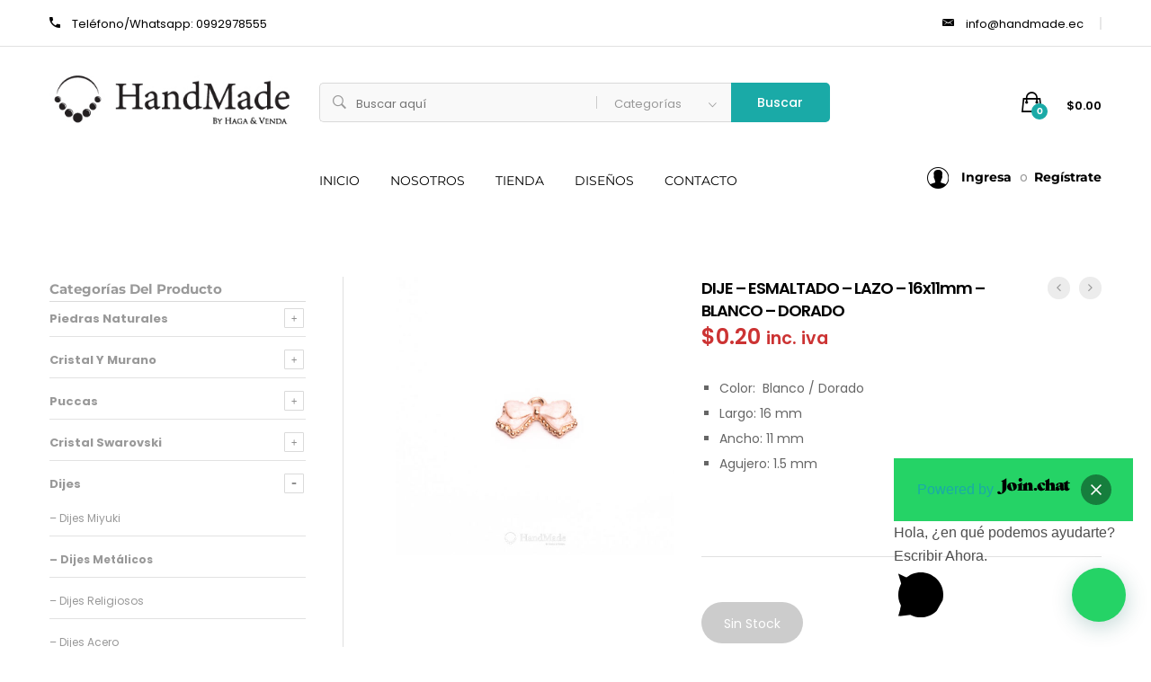

--- FILE ---
content_type: text/html; charset=UTF-8
request_url: https://www.handmade.ec/product/dije-esmaltado-lazo-16x11mm-blanco-dorado/
body_size: 34028
content:
<!DOCTYPE html>
<html dir="ltr" lang="es" prefix="og: https://ogp.me/ns#">
<head>
<meta charset="UTF-8">
<meta name="viewport" content="width=device-width, initial-scale=1">
<meta name="facebook-domain-verification" content="19ro9rle39y5c3up24arpupzqgwh5u" />
<link rel="pingback" href="https://www.handmade.ec/xmlrpc.php">
<!-- Global site tag (gtag.js) - Google Analytics -->
<script async src="https://www.googletagmanager.com/gtag/js?id=UA-174029059-1"></script>
<script>
window.dataLayer = window.dataLayer || [];
function gtag(){dataLayer.push(arguments);}
gtag('js', new Date());
gtag('config', 'UA-174029059-1');
</script>
<script>function loadScript(a){var b=document.getElementsByTagName("head")[0],c=document.createElement("script");c.type="text/javascript",c.src="https://tracker.metricool.com/resources/be.js",c.onreadystatechange=a,c.onload=a,b.appendChild(c)}loadScript(function(){beTracker.t({hash:"b6f2a9b29bd1d3e1e46b82613ad8a8e3"})});</script>
<title>DIJE – ESMALTADO – LAZO – 16x11mm – BLANCO – DORADO | HANDMADE</title>
<!-- All in One SEO 4.9.3 - aioseo.com -->
<meta name="robots" content="max-snippet:-1, max-image-preview:large, max-video-preview:-1" />
<link rel="canonical" href="https://www.handmade.ec/product/dije-esmaltado-lazo-16x11mm-blanco-dorado/" />
<meta name="generator" content="All in One SEO (AIOSEO) 4.9.3" />
<meta property="og:locale" content="es_ES" />
<meta property="og:site_name" content="HANDMADE - By Haga y Venda - Bisuteria en Ecuador" />
<meta property="og:type" content="article" />
<meta property="og:title" content="DIJE – ESMALTADO – LAZO – 16x11mm – BLANCO – DORADO | HANDMADE" />
<meta property="og:url" content="https://www.handmade.ec/product/dije-esmaltado-lazo-16x11mm-blanco-dorado/" />
<meta property="og:image" content="https://www.handmade.ec/wp-content/uploads/2020/08/fb.png" />
<meta property="og:image:secure_url" content="https://www.handmade.ec/wp-content/uploads/2020/08/fb.png" />
<meta property="article:published_time" content="2022-06-06T19:05:01+00:00" />
<meta property="article:modified_time" content="2024-07-09T23:31:10+00:00" />
<meta name="twitter:card" content="summary" />
<meta name="twitter:title" content="DIJE – ESMALTADO – LAZO – 16x11mm – BLANCO – DORADO | HANDMADE" />
<meta name="twitter:image" content="https://www.handmade.ec/wp-content/uploads/2020/08/fb.png" />
<script type="application/ld+json" class="aioseo-schema">
{"@context":"https:\/\/schema.org","@graph":[{"@type":"BreadcrumbList","@id":"https:\/\/www.handmade.ec\/product\/dije-esmaltado-lazo-16x11mm-blanco-dorado\/#breadcrumblist","itemListElement":[{"@type":"ListItem","@id":"https:\/\/www.handmade.ec#listItem","position":1,"name":"Home","item":"https:\/\/www.handmade.ec","nextItem":{"@type":"ListItem","@id":"https:\/\/www.handmade.ec\/tienda\/#listItem","name":"Tienda"}},{"@type":"ListItem","@id":"https:\/\/www.handmade.ec\/tienda\/#listItem","position":2,"name":"Tienda","item":"https:\/\/www.handmade.ec\/tienda\/","nextItem":{"@type":"ListItem","@id":"https:\/\/www.handmade.ec\/product-category\/dijes\/#listItem","name":"Dijes"},"previousItem":{"@type":"ListItem","@id":"https:\/\/www.handmade.ec#listItem","name":"Home"}},{"@type":"ListItem","@id":"https:\/\/www.handmade.ec\/product-category\/dijes\/#listItem","position":3,"name":"Dijes","item":"https:\/\/www.handmade.ec\/product-category\/dijes\/","nextItem":{"@type":"ListItem","@id":"https:\/\/www.handmade.ec\/product-category\/dijes\/dijes-metalicos\/#listItem","name":"- Dijes Met\u00e1licos"},"previousItem":{"@type":"ListItem","@id":"https:\/\/www.handmade.ec\/tienda\/#listItem","name":"Tienda"}},{"@type":"ListItem","@id":"https:\/\/www.handmade.ec\/product-category\/dijes\/dijes-metalicos\/#listItem","position":4,"name":"- Dijes Met\u00e1licos","item":"https:\/\/www.handmade.ec\/product-category\/dijes\/dijes-metalicos\/","nextItem":{"@type":"ListItem","@id":"https:\/\/www.handmade.ec\/product\/dije-esmaltado-lazo-16x11mm-blanco-dorado\/#listItem","name":"DIJE \u2013 ESMALTADO &#8211; LAZO  \u2013 16x11mm \u2013 BLANCO &#8211; DORADO"},"previousItem":{"@type":"ListItem","@id":"https:\/\/www.handmade.ec\/product-category\/dijes\/#listItem","name":"Dijes"}},{"@type":"ListItem","@id":"https:\/\/www.handmade.ec\/product\/dije-esmaltado-lazo-16x11mm-blanco-dorado\/#listItem","position":5,"name":"DIJE \u2013 ESMALTADO &#8211; LAZO  \u2013 16x11mm \u2013 BLANCO &#8211; DORADO","previousItem":{"@type":"ListItem","@id":"https:\/\/www.handmade.ec\/product-category\/dijes\/dijes-metalicos\/#listItem","name":"- Dijes Met\u00e1licos"}}]},{"@type":"ItemPage","@id":"https:\/\/www.handmade.ec\/product\/dije-esmaltado-lazo-16x11mm-blanco-dorado\/#itempage","url":"https:\/\/www.handmade.ec\/product\/dije-esmaltado-lazo-16x11mm-blanco-dorado\/","name":"DIJE \u2013 ESMALTADO \u2013 LAZO \u2013 16x11mm \u2013 BLANCO \u2013 DORADO | HANDMADE","inLanguage":"es-ES","isPartOf":{"@id":"https:\/\/www.handmade.ec\/#website"},"breadcrumb":{"@id":"https:\/\/www.handmade.ec\/product\/dije-esmaltado-lazo-16x11mm-blanco-dorado\/#breadcrumblist"},"image":{"@type":"ImageObject","url":"https:\/\/www.handmade.ec\/wp-content\/uploads\/2022\/06\/DIJ-ESM-005-3.jpg","@id":"https:\/\/www.handmade.ec\/product\/dije-esmaltado-lazo-16x11mm-blanco-dorado\/#mainImage","width":700,"height":700},"primaryImageOfPage":{"@id":"https:\/\/www.handmade.ec\/product\/dije-esmaltado-lazo-16x11mm-blanco-dorado\/#mainImage"},"datePublished":"2022-06-06T14:05:01-05:00","dateModified":"2024-07-09T18:31:10-05:00"},{"@type":"Organization","@id":"https:\/\/www.handmade.ec\/#organization","name":"Handmade by Haga y Venda","description":"BY HAGA Y VENDA","url":"https:\/\/www.handmade.ec\/","telephone":"+593992978555"},{"@type":"WebSite","@id":"https:\/\/www.handmade.ec\/#website","url":"https:\/\/www.handmade.ec\/","name":"HANDMADE","description":"BY HAGA Y VENDA","inLanguage":"es-ES","publisher":{"@id":"https:\/\/www.handmade.ec\/#organization"}}]}
</script>
<!-- All in One SEO -->
<script>window._wca = window._wca || [];</script>
<link rel='dns-prefetch' href='//stats.wp.com' />
<link rel='dns-prefetch' href='//capi-automation.s3.us-east-2.amazonaws.com' />
<link rel="alternate" type="application/rss+xml" title="HANDMADE &raquo; Feed" href="https://www.handmade.ec/feed/" />
<link rel="alternate" type="application/rss+xml" title="HANDMADE &raquo; Feed de los comentarios" href="https://www.handmade.ec/comments/feed/" />
<!-- <link rel='stylesheet' id='wphb-1-css'  href='https://www.handmade.ec/wp-content/uploads/hummingbird-assets/f780aa6c048cfd224b5e3ab2fe6e3c66.css' type='text/css' media='all' /> -->
<!-- <link rel='stylesheet' id='wp-block-library-css'  href='https://www.handmade.ec/wp-includes/css/dist/block-library/style.min.css' type='text/css' media='all' /> -->
<link rel="stylesheet" type="text/css" href="//www.handmade.ec/wp-content/cache/wpfc-minified/l8n5a470/6i2ym.css" media="all"/>
<style id='wp-block-library-inline-css' type='text/css'>
.has-text-align-justify{text-align:justify;}
</style>
<style id='wp-block-library-theme-inline-css' type='text/css'>
.wp-block-audio figcaption{color:#555;font-size:13px;text-align:center}.is-dark-theme .wp-block-audio figcaption{color:hsla(0,0%,100%,.65)}.wp-block-code>code{font-family:Menlo,Consolas,monaco,monospace;color:#1e1e1e;padding:.8em 1em;border:1px solid #ddd;border-radius:4px}.wp-block-embed figcaption{color:#555;font-size:13px;text-align:center}.is-dark-theme .wp-block-embed figcaption{color:hsla(0,0%,100%,.65)}.blocks-gallery-caption{color:#555;font-size:13px;text-align:center}.is-dark-theme .blocks-gallery-caption{color:hsla(0,0%,100%,.65)}.wp-block-image figcaption{color:#555;font-size:13px;text-align:center}.is-dark-theme .wp-block-image figcaption{color:hsla(0,0%,100%,.65)}.wp-block-pullquote{border-top:4px solid;border-bottom:4px solid;margin-bottom:1.75em;color:currentColor}.wp-block-pullquote__citation,.wp-block-pullquote cite,.wp-block-pullquote footer{color:currentColor;text-transform:uppercase;font-size:.8125em;font-style:normal}.wp-block-quote{border-left:.25em solid;margin:0 0 1.75em;padding-left:1em}.wp-block-quote cite,.wp-block-quote footer{color:currentColor;font-size:.8125em;position:relative;font-style:normal}.wp-block-quote.has-text-align-right{border-left:none;border-right:.25em solid;padding-left:0;padding-right:1em}.wp-block-quote.has-text-align-center{border:none;padding-left:0}.wp-block-quote.is-large,.wp-block-quote.is-style-large,.wp-block-quote.is-style-plain{border:none}.wp-block-search .wp-block-search__label{font-weight:700}.wp-block-group:where(.has-background){padding:1.25em 2.375em}.wp-block-separator{border:none;border-bottom:2px solid;margin-left:auto;margin-right:auto;opacity:.4}.wp-block-separator:not(.is-style-wide):not(.is-style-dots){width:100px}.wp-block-separator.has-background:not(.is-style-dots){border-bottom:none;height:1px}.wp-block-separator.has-background:not(.is-style-wide):not(.is-style-dots){height:2px}.wp-block-table thead{border-bottom:3px solid}.wp-block-table tfoot{border-top:3px solid}.wp-block-table td,.wp-block-table th{padding:.5em;border:1px solid;word-break:normal}.wp-block-table figcaption{color:#555;font-size:13px;text-align:center}.is-dark-theme .wp-block-table figcaption{color:hsla(0,0%,100%,.65)}.wp-block-video figcaption{color:#555;font-size:13px;text-align:center}.is-dark-theme .wp-block-video figcaption{color:hsla(0,0%,100%,.65)}.wp-block-template-part.has-background{padding:1.25em 2.375em;margin-top:0;margin-bottom:0}
</style>
<!-- <link rel='stylesheet' id='aioseo/css/src/vue/standalone/blocks/table-of-contents/global.scss-css'  href='https://www.handmade.ec/wp-content/uploads/hummingbird-assets/6ca0bedeaa53058f483e6e9aac60dbd5.css' type='text/css' media='all' /> -->
<!-- <link rel='stylesheet' id='mediaelement-css'  href='https://www.handmade.ec/wp-includes/js/mediaelement/mediaelementplayer-legacy.min.css' type='text/css' media='all' /> -->
<!-- <link rel='stylesheet' id='wp-mediaelement-css'  href='https://www.handmade.ec/wp-includes/js/mediaelement/wp-mediaelement.min.css' type='text/css' media='all' /> -->
<!-- <link rel='stylesheet' id='wc-blocks-vendors-style-css'  href='https://www.handmade.ec/wp-content/uploads/hummingbird-assets/5f1e18d1b5247c2c41eab2a13d220377.css' type='text/css' media='all' /> -->
<!-- <link rel='stylesheet' id='wc-blocks-style-css'  href='https://www.handmade.ec/wp-content/uploads/hummingbird-assets/ae20690fa5f68159e52c4162763764b1.css' type='text/css' media='all' /> -->
<link rel="stylesheet" type="text/css" href="//www.handmade.ec/wp-content/cache/wpfc-minified/qlwkizjx/h5b6o.css" media="all"/>
<style id='joinchat-button-style-inline-css' type='text/css'>
.wp-block-joinchat-button{border:none!important;text-align:center}.wp-block-joinchat-button figure{display:table;margin:0 auto;padding:0}.wp-block-joinchat-button figcaption{font:normal normal 400 .6em/2em var(--wp--preset--font-family--system-font,sans-serif);margin:0;padding:0}.wp-block-joinchat-button .joinchat-button__qr{background-color:#fff;border:6px solid #25d366;border-radius:30px;box-sizing:content-box;display:block;height:200px;margin:auto;overflow:hidden;padding:10px;width:200px}.wp-block-joinchat-button .joinchat-button__qr canvas,.wp-block-joinchat-button .joinchat-button__qr img{display:block;margin:auto}.wp-block-joinchat-button .joinchat-button__link{align-items:center;background-color:#25d366;border:6px solid #25d366;border-radius:30px;display:inline-flex;flex-flow:row nowrap;justify-content:center;line-height:1.25em;margin:0 auto;text-decoration:none}.wp-block-joinchat-button .joinchat-button__link:before{background:transparent var(--joinchat-ico) no-repeat center;background-size:100%;content:"";display:block;height:1.5em;margin:-.75em .75em -.75em 0;width:1.5em}.wp-block-joinchat-button figure+.joinchat-button__link{margin-top:10px}@media (orientation:landscape)and (min-height:481px),(orientation:portrait)and (min-width:481px){.wp-block-joinchat-button.joinchat-button--qr-only figure+.joinchat-button__link{display:none}}@media (max-width:480px),(orientation:landscape)and (max-height:480px){.wp-block-joinchat-button figure{display:none}}
</style>
<style id='global-styles-inline-css' type='text/css'>
body{--wp--preset--color--black: #000000;--wp--preset--color--cyan-bluish-gray: #abb8c3;--wp--preset--color--white: #ffffff;--wp--preset--color--pale-pink: #f78da7;--wp--preset--color--vivid-red: #cf2e2e;--wp--preset--color--luminous-vivid-orange: #ff6900;--wp--preset--color--luminous-vivid-amber: #fcb900;--wp--preset--color--light-green-cyan: #7bdcb5;--wp--preset--color--vivid-green-cyan: #00d084;--wp--preset--color--pale-cyan-blue: #8ed1fc;--wp--preset--color--vivid-cyan-blue: #0693e3;--wp--preset--color--vivid-purple: #9b51e0;--wp--preset--gradient--vivid-cyan-blue-to-vivid-purple: linear-gradient(135deg,rgba(6,147,227,1) 0%,rgb(155,81,224) 100%);--wp--preset--gradient--light-green-cyan-to-vivid-green-cyan: linear-gradient(135deg,rgb(122,220,180) 0%,rgb(0,208,130) 100%);--wp--preset--gradient--luminous-vivid-amber-to-luminous-vivid-orange: linear-gradient(135deg,rgba(252,185,0,1) 0%,rgba(255,105,0,1) 100%);--wp--preset--gradient--luminous-vivid-orange-to-vivid-red: linear-gradient(135deg,rgba(255,105,0,1) 0%,rgb(207,46,46) 100%);--wp--preset--gradient--very-light-gray-to-cyan-bluish-gray: linear-gradient(135deg,rgb(238,238,238) 0%,rgb(169,184,195) 100%);--wp--preset--gradient--cool-to-warm-spectrum: linear-gradient(135deg,rgb(74,234,220) 0%,rgb(151,120,209) 20%,rgb(207,42,186) 40%,rgb(238,44,130) 60%,rgb(251,105,98) 80%,rgb(254,248,76) 100%);--wp--preset--gradient--blush-light-purple: linear-gradient(135deg,rgb(255,206,236) 0%,rgb(152,150,240) 100%);--wp--preset--gradient--blush-bordeaux: linear-gradient(135deg,rgb(254,205,165) 0%,rgb(254,45,45) 50%,rgb(107,0,62) 100%);--wp--preset--gradient--luminous-dusk: linear-gradient(135deg,rgb(255,203,112) 0%,rgb(199,81,192) 50%,rgb(65,88,208) 100%);--wp--preset--gradient--pale-ocean: linear-gradient(135deg,rgb(255,245,203) 0%,rgb(182,227,212) 50%,rgb(51,167,181) 100%);--wp--preset--gradient--electric-grass: linear-gradient(135deg,rgb(202,248,128) 0%,rgb(113,206,126) 100%);--wp--preset--gradient--midnight: linear-gradient(135deg,rgb(2,3,129) 0%,rgb(40,116,252) 100%);--wp--preset--duotone--dark-grayscale: url('#wp-duotone-dark-grayscale');--wp--preset--duotone--grayscale: url('#wp-duotone-grayscale');--wp--preset--duotone--purple-yellow: url('#wp-duotone-purple-yellow');--wp--preset--duotone--blue-red: url('#wp-duotone-blue-red');--wp--preset--duotone--midnight: url('#wp-duotone-midnight');--wp--preset--duotone--magenta-yellow: url('#wp-duotone-magenta-yellow');--wp--preset--duotone--purple-green: url('#wp-duotone-purple-green');--wp--preset--duotone--blue-orange: url('#wp-duotone-blue-orange');--wp--preset--font-size--small: 13px;--wp--preset--font-size--medium: 20px;--wp--preset--font-size--large: 36px;--wp--preset--font-size--x-large: 42px;}.has-black-color{color: var(--wp--preset--color--black) !important;}.has-cyan-bluish-gray-color{color: var(--wp--preset--color--cyan-bluish-gray) !important;}.has-white-color{color: var(--wp--preset--color--white) !important;}.has-pale-pink-color{color: var(--wp--preset--color--pale-pink) !important;}.has-vivid-red-color{color: var(--wp--preset--color--vivid-red) !important;}.has-luminous-vivid-orange-color{color: var(--wp--preset--color--luminous-vivid-orange) !important;}.has-luminous-vivid-amber-color{color: var(--wp--preset--color--luminous-vivid-amber) !important;}.has-light-green-cyan-color{color: var(--wp--preset--color--light-green-cyan) !important;}.has-vivid-green-cyan-color{color: var(--wp--preset--color--vivid-green-cyan) !important;}.has-pale-cyan-blue-color{color: var(--wp--preset--color--pale-cyan-blue) !important;}.has-vivid-cyan-blue-color{color: var(--wp--preset--color--vivid-cyan-blue) !important;}.has-vivid-purple-color{color: var(--wp--preset--color--vivid-purple) !important;}.has-black-background-color{background-color: var(--wp--preset--color--black) !important;}.has-cyan-bluish-gray-background-color{background-color: var(--wp--preset--color--cyan-bluish-gray) !important;}.has-white-background-color{background-color: var(--wp--preset--color--white) !important;}.has-pale-pink-background-color{background-color: var(--wp--preset--color--pale-pink) !important;}.has-vivid-red-background-color{background-color: var(--wp--preset--color--vivid-red) !important;}.has-luminous-vivid-orange-background-color{background-color: var(--wp--preset--color--luminous-vivid-orange) !important;}.has-luminous-vivid-amber-background-color{background-color: var(--wp--preset--color--luminous-vivid-amber) !important;}.has-light-green-cyan-background-color{background-color: var(--wp--preset--color--light-green-cyan) !important;}.has-vivid-green-cyan-background-color{background-color: var(--wp--preset--color--vivid-green-cyan) !important;}.has-pale-cyan-blue-background-color{background-color: var(--wp--preset--color--pale-cyan-blue) !important;}.has-vivid-cyan-blue-background-color{background-color: var(--wp--preset--color--vivid-cyan-blue) !important;}.has-vivid-purple-background-color{background-color: var(--wp--preset--color--vivid-purple) !important;}.has-black-border-color{border-color: var(--wp--preset--color--black) !important;}.has-cyan-bluish-gray-border-color{border-color: var(--wp--preset--color--cyan-bluish-gray) !important;}.has-white-border-color{border-color: var(--wp--preset--color--white) !important;}.has-pale-pink-border-color{border-color: var(--wp--preset--color--pale-pink) !important;}.has-vivid-red-border-color{border-color: var(--wp--preset--color--vivid-red) !important;}.has-luminous-vivid-orange-border-color{border-color: var(--wp--preset--color--luminous-vivid-orange) !important;}.has-luminous-vivid-amber-border-color{border-color: var(--wp--preset--color--luminous-vivid-amber) !important;}.has-light-green-cyan-border-color{border-color: var(--wp--preset--color--light-green-cyan) !important;}.has-vivid-green-cyan-border-color{border-color: var(--wp--preset--color--vivid-green-cyan) !important;}.has-pale-cyan-blue-border-color{border-color: var(--wp--preset--color--pale-cyan-blue) !important;}.has-vivid-cyan-blue-border-color{border-color: var(--wp--preset--color--vivid-cyan-blue) !important;}.has-vivid-purple-border-color{border-color: var(--wp--preset--color--vivid-purple) !important;}.has-vivid-cyan-blue-to-vivid-purple-gradient-background{background: var(--wp--preset--gradient--vivid-cyan-blue-to-vivid-purple) !important;}.has-light-green-cyan-to-vivid-green-cyan-gradient-background{background: var(--wp--preset--gradient--light-green-cyan-to-vivid-green-cyan) !important;}.has-luminous-vivid-amber-to-luminous-vivid-orange-gradient-background{background: var(--wp--preset--gradient--luminous-vivid-amber-to-luminous-vivid-orange) !important;}.has-luminous-vivid-orange-to-vivid-red-gradient-background{background: var(--wp--preset--gradient--luminous-vivid-orange-to-vivid-red) !important;}.has-very-light-gray-to-cyan-bluish-gray-gradient-background{background: var(--wp--preset--gradient--very-light-gray-to-cyan-bluish-gray) !important;}.has-cool-to-warm-spectrum-gradient-background{background: var(--wp--preset--gradient--cool-to-warm-spectrum) !important;}.has-blush-light-purple-gradient-background{background: var(--wp--preset--gradient--blush-light-purple) !important;}.has-blush-bordeaux-gradient-background{background: var(--wp--preset--gradient--blush-bordeaux) !important;}.has-luminous-dusk-gradient-background{background: var(--wp--preset--gradient--luminous-dusk) !important;}.has-pale-ocean-gradient-background{background: var(--wp--preset--gradient--pale-ocean) !important;}.has-electric-grass-gradient-background{background: var(--wp--preset--gradient--electric-grass) !important;}.has-midnight-gradient-background{background: var(--wp--preset--gradient--midnight) !important;}.has-small-font-size{font-size: var(--wp--preset--font-size--small) !important;}.has-medium-font-size{font-size: var(--wp--preset--font-size--medium) !important;}.has-large-font-size{font-size: var(--wp--preset--font-size--large) !important;}.has-x-large-font-size{font-size: var(--wp--preset--font-size--x-large) !important;}
</style>
<!-- <link rel='stylesheet' id='wphb-2-css'  href='https://www.handmade.ec/wp-content/uploads/hummingbird-assets/e510722fe5a407f8c7d104cb3b4b1a02.css' type='text/css' media='all' /> -->
<!-- <link rel='stylesheet' id='contact-form-7-css'  href='https://www.handmade.ec/wp-content/uploads/hummingbird-assets/e8d380be80fd5ae3464de58b1a7e7eab.css' type='text/css' media='all' /> -->
<!-- <link rel='stylesheet' id='rs-plugin-settings-css'  href='https://www.handmade.ec/wp-content/uploads/hummingbird-assets/1b744110e458268b3594afa7e261c966.css' type='text/css' media='all' /> -->
<link rel="stylesheet" type="text/css" href="//www.handmade.ec/wp-content/cache/wpfc-minified/8w4nsfp7/a0z50.css" media="all"/>
<style id='rs-plugin-settings-inline-css' type='text/css'>
#rs-demo-id {}
</style>
<!-- <link rel='stylesheet' id='woocommerce-general-css'  href='https://www.handmade.ec/wp-content/uploads/hummingbird-assets/4cf94816f9a00ab741b6416421fccc84.css' type='text/css' media='all' /> -->
<link rel="stylesheet" type="text/css" href="//www.handmade.ec/wp-content/cache/wpfc-minified/dsc0e1mq/1x400.css" media="all"/>
<style id='woocommerce-inline-inline-css' type='text/css'>
.woocommerce form .form-row .required { visibility: visible; }
</style>
<!-- <link rel='stylesheet' id='wphb-3-css'  href='https://www.handmade.ec/wp-content/uploads/hummingbird-assets/ad2c52c582a5d03cc242bd7a23b2e946.css' type='text/css' media='all' /> -->
<link rel="stylesheet" type="text/css" href="//www.handmade.ec/wp-content/cache/wpfc-minified/9h7iiilg/4hvu8.css" media="all"/>
<link rel='stylesheet' id='mrbara-fonts-css'  href='https://fonts.googleapis.com/css?family=Montserrat%3A400%2C700%7CPoppins%3A400%2C600%2C500%2C300%2C700%7COswald%3A400%2C300%2C700%7COpen+Sans%3A300%2C400%2C600%2C700%2C800%7CPrata%3A400%2C700&#038;subset=latin%2Clatin-ext&#038;ver=20160802' type='text/css' media='all' />
<!-- <link rel='stylesheet' id='font-awesome-css'  href='https://www.handmade.ec/wp-content/themes/mrbara/css/font-awesome.min.css' type='text/css' media='all' /> -->
<link rel="stylesheet" type="text/css" href="//www.handmade.ec/wp-content/cache/wpfc-minified/f2u90jj3/1x400.css" media="all"/>
<style id='font-awesome-inline-css' type='text/css'>
[data-font="FontAwesome"]:before {font-family: 'FontAwesome' !important;content: attr(data-icon) !important;speak: none !important;font-weight: normal !important;font-variant: normal !important;text-transform: none !important;line-height: 1 !important;font-style: normal !important;-webkit-font-smoothing: antialiased !important;-moz-osx-font-smoothing: grayscale !important;}
</style>
<!-- <link rel='stylesheet' id='ionicons-css'  href='https://www.handmade.ec/wp-content/themes/mrbara/css/ionicons.min.css' type='text/css' media='all' /> -->
<!-- <link rel='stylesheet' id='eleganticons-css'  href='https://www.handmade.ec/wp-content/uploads/hummingbird-assets/7edd519d7fa28dbeafc47709e913d296.css' type='text/css' media='all' /> -->
<!-- <link rel='stylesheet' id='linearicons-css'  href='https://www.handmade.ec/wp-content/uploads/hummingbird-assets/63ebd2c93064413ec90d100368cdbfb0.css' type='text/css' media='all' /> -->
<!-- <link rel='stylesheet' id='bootstrap-css'  href='https://www.handmade.ec/wp-content/themes/mrbara/css/bootstrap.min.css' type='text/css' media='all' /> -->
<!-- <link rel='stylesheet' id='mrbara-css'  href='https://www.handmade.ec/wp-content/uploads/hummingbird-assets/26e05ab9cc6d7e0f31deeaca01c4bedb.css' type='text/css' media='all' /> -->
<link rel="stylesheet" type="text/css" href="//www.handmade.ec/wp-content/cache/wpfc-minified/frmsndzl/7r7jm.css" media="all"/>
<style id='mrbara-inline-css' type='text/css'>
/* Color Scheme */
/* Color */
a,
.header-top-style-4 .menu-extra #lang_sel ul li a,
.header-top-style-4 .menu-extra #lang_sel ul li ul a:hover,
.left-sidebar .left-widgets .widget_nav_menu .menu li:hover > a,.left-sidebar .left-widgets .widget_nav_menu .menu li.current-menu-item > a,
.left-sidebar .left-widgets .widget_nav_menu .menu li.show-children > a,
.left-sidebar .left-widgets .social-links a:hover i,
.header-transparent .primary-nav > ul > li.current-menu-parent > a,.header-transparent .primary-nav > ul > li.current-menu-item > a,.header-transparent .primary-nav > ul > li.current-menu-item .header-transparent .primary-nav > ul > li.current-menu-ancestor > a,.header-transparent .primary-nav > ul > li:hover > a,
.header-sticky .site-header.minimized .primary-nav > ul > li.current-menu-parent > a,.header-sticky .site-header.minimized .primary-nav > ul > li.current-menu-item > a,.header-sticky .site-header.minimized .primary-nav > ul > li.current-menu-item .header-sticky .site-header.minimized .primary-nav > ul > li.current-menu-ancestor > a,.header-sticky .site-header.minimized .primary-nav > ul > li:hover > a,
.header-text-dark.header-top-style-4 .menu-extra #lang_sel ul li ul a:hover,
.header-text-dark.header-top-style-4 .primary-nav > ul > li.current-menu-parent > a,.header-text-dark.header-top-style-4 .primary-nav > ul > li.current-menu-item > a,.header-text-dark.header-top-style-4 .primary-nav > ul > li.current-menu-ancestor > a,.header-text-dark.header-top-style-4 .primary-nav > ul > li:hover > a,
.header-text-dark.header-top-style-4 .widget_icl_lang_sel_widget #lang_sel ul li a,
.header-text-dark.header-top-style-4 .widget_icl_lang_sel_widget #lang_sel ul li ul a:hover,
.mini-cart.woocommerce .cart_list .mini_cart_item a:hover,
.off-canvas-panel .widget-panel-header a:hover,
.ui-autocomplete .ui-menu-item:hover a,
.site-banner .breadcrumbs,
.page-header-portfolio-layout-1 .page-header .desc .primary-color,.page-header-portfolio-layout-2 .page-header .desc .primary-color,
.primary-nav > ul > li.current-menu-parent > a,.primary-nav > ul > li.current-menu-item > a,.primary-nav > ul > li.current-menu-ancestor > a,.primary-nav > ul > li:hover > a,
.blog-wapper .entry-footer .readmore:hover,
.entry-format.format-link .link-block:hover,
.entry-format.format-quote blockquote cite a:hover,
.entry-footer .footer-socials .social-links a:hover,
.error404 .not-found .page-content p a,
.page-template-template-coming-soon .coming-socials a:hover,
.rev_slider .primary-color,
.rev_slider .mr-social .mr-link1:hover,
.rev_slider .mr-btn-buy:after,
.rev_slider .mr-btn-buy:hover,
.woocommerce ul.products li.product .product-inner:hover h3 a,
.woocommerce.shop-view-list ul.products li.product .product-content-thumbnails .yith-wcwl-add-to-wishlist .yith-wcwl-add-button a:hover:before,.woocommerce.shop-view-list ul.products li.product .product-content-thumbnails .yith-wcwl-add-to-wishlist .yith-wcwl-wishlistaddedbrowse a:hover:before,.woocommerce.shop-view-list ul.products li.product .product-content-thumbnails .yith-wcwl-add-to-wishlist .yith-wcwl-wishlistexistsbrowse a:hover:before,
.woocommerce div.product .woocommerce-product-rating .woocommerce-review-link:hover,
.woocommerce div.product .share .social-links a:hover,
.woocommerce div.product .yith-wcwl-add-to-wishlist .yith-wcwl-wishlistaddedbrowse a:before,.woocommerce div.product .yith-wcwl-add-to-wishlist .yith-wcwl-wishlistexistsbrowse a:before,
.woocommerce div.product form.cart .group_table .product-name a:hover,
.woocommerce.woocommerce-wishlist .wishlist_table tbody td.product-price ins .amount,
.woocommerce .shop-topbar .widget.soo-product-filter-widget .product-filter .filter-swatches .swatch-label.selected,
.woocommerce #customer_login form.login .lost_password a:hover,.woocommerce #customer_login form.register .lost_password a:hover,
.woocommerce-account .woocommerce .woocommerce-MyAccount-content .woocommerce-Addresses .woocommerce-Address .woocommerce-Address-edit .edit:hover,
.my-account-page-transparent .woocommerce #customer_login form.login .form-row .mr-forgot a:hover,.my-account-page-transparent .woocommerce #customer_login form.register .form-row .mr-forgot a:hover,
.my-account-page-transparent .woocommerce .woocommerce-MyAccount-content .woocommerce-Addresses .woocommerce-Address .woocommerce-Address-edit .edit:hover,
.product-item-layout-2 ul.products li.product .product-content-thumbnails .btn-add-to-cart:hover,.product-item-layout-2 ul.products li.product .product-content-thumbnails .added_to_cart.wc-forward:hover,
.product-item-layout-2 ul.products li.product .product-content-thumbnails .compare-button a:hover,.product-item-layout-2 ul.products li.product .product-content-thumbnails .yith-wcwl-add-to-wishlist a:hover,.product-item-layout-2 ul.products li.product .product-content-thumbnails .product-quick-view:hover,
.product-item-layout-2 ul.products li.product .product-content-thumbnails .yith-wcwl-add-to-wishlist .yith-wcwl-add-button a:hover,.product-item-layout-2 ul.products li.product .product-content-thumbnails .yith-wcwl-add-to-wishlist .yith-wcwl-wishlistaddedbrowse a:hover,.product-item-layout-2 ul.products li.product .product-content-thumbnails .yith-wcwl-add-to-wishlist .yith-wcwl-wishlistexistsbrowse a:hover,
.product-item-layout-2 ul.products li.product .product-content-thumbnails .yith-wcwl-add-to-wishlist .yith-wcwl-wishlistaddedbrowse a,.product-item-layout-2 ul.products li.product .product-content-thumbnails .yith-wcwl-add-to-wishlist .yith-wcwl-wishlistexistsbrowse a,
.product-item-layout-4 ul.products li.product .product-content-thumbnails .compare-button a:hover,
.product-item-layout-4 ul.products li.product .product-content-thumbnails .yith-wcwl-add-to-wishlist .yith-wcwl-add-button a:hover:before,.product-item-layout-4 ul.products li.product .product-content-thumbnails .yith-wcwl-add-to-wishlist .yith-wcwl-wishlistaddedbrowse a:hover:before,.product-item-layout-4 ul.products li.product .product-content-thumbnails .yith-wcwl-add-to-wishlist .yith-wcwl-wishlistexistsbrowse a:hover:before,
.product-item-layout-4 ul.products li.product .product-content-thumbnails .yith-wcwl-add-to-wishlist .yith-wcwl-wishlistaddedbrowse a:before,.product-item-layout-4 ul.products li.product .product-content-thumbnails .yith-wcwl-add-to-wishlist .yith-wcwl-wishlistexistsbrowse a:before,
.product-item-layout-5 ul.products li.product .product-inner .product-content-thumbnails .btn-add-to-cart:hover,.product-item-layout-5 ul.products li.product .product-inner .product-content-thumbnails .added_to_cart.wc-forward:hover,
.product-item-layout-5 ul.products li.product .product-inner .product-content-thumbnails .yith-wcwl-add-to-wishlist .yith-wcwl-add-button a:hover:before,.product-item-layout-5 ul.products li.product .product-inner .product-content-thumbnails .yith-wcwl-add-to-wishlist .yith-wcwl-wishlistaddedbrowse a:hover:before,.product-item-layout-5 ul.products li.product .product-inner .product-content-thumbnails .yith-wcwl-add-to-wishlist .yith-wcwl-wishlistexistsbrowse a:hover:before,
.product-item-layout-5 ul.products li.product .product-inner .product-content-thumbnails .yith-wcwl-add-to-wishlist .yith-wcwl-wishlistaddedbrowse a:before,.product-item-layout-5 ul.products li.product .product-inner .product-content-thumbnails .yith-wcwl-add-to-wishlist .yith-wcwl-wishlistexistsbrowse a:before,
.product-item-layout-6 ul.products li.product .product-inner .product-content-thumbnails .yith-wcwl-add-to-wishlist .yith-wcwl-wishlistaddedbrowse a:before,.product-item-layout-6 ul.products li.product .product-inner .product-content-thumbnails .yith-wcwl-add-to-wishlist .yith-wcwl-wishlistexistsbrowse a:before,
.product-item-layout-7 ul.products li.product .product-inner:hover .product-content-thumbnails .footer-product .btn-add-to-cart,.product-item-layout-7 ul.products li.product .product-inner:hover .product-content-thumbnails .footer-product .added_to_cart.wc-forward,
.product-item-layout-7 ul.products li.product .product-inner .product-content-thumbnails .btn-add-to-cart:hover,.product-item-layout-7 ul.products li.product .product-inner .product-content-thumbnails .added_to_cart.wc-forward:hover,
.product-item-layout-10 ul.products li.product .product-content-thumbnails .btn-add-to-cart,.product-item-layout-10 ul.products li.product .product-content-thumbnails .added_to_cart.wc-forward,
.product-item-layout-10 ul.products li.product .product-content-thumbnails .yith-wcwl-add-to-wishlist .yith-wcwl-add-button a:hover,.product-item-layout-10 ul.products li.product .product-content-thumbnails .yith-wcwl-add-to-wishlist .yith-wcwl-wishlistaddedbrowse a:hover,.product-item-layout-10 ul.products li.product .product-content-thumbnails .yith-wcwl-add-to-wishlist .yith-wcwl-wishlistexistsbrowse a:hover,
.product-item-layout-10 ul.products li.product .product-content-thumbnails .yith-wcwl-add-to-wishlist .yith-wcwl-wishlistaddedbrowse a,.product-item-layout-10 ul.products li.product .product-content-thumbnails .yith-wcwl-add-to-wishlist .yith-wcwl-wishlistexistsbrowse a,
.woocommerce-checkout .woocommerce .woocommerce-info .showlogin:hover,.woocommerce-checkout .woocommerce .woocommerce-info .showcoupon:hover,
.shop-toolbar .products-found span,
.filters-product-cat ul li a.selected,.filters-product-cat ul li a:hover,
.product-page-layout-3 div.product .product-layout-3 div.product-details .product-toolbar .back-home:hover,
.product-page-layout-5 div.product .product-layout-5 .product-toolbar .back-home:hover,
.product-page-layout-7 div.product .product-layout-7 div.product-details .product-toolbar .back-home:hover,
.product-page-layout-11 div.product .product-layout-11 div.product-details .product-toolbar .back-home:hover,
.widget_categories li a:hover,.widget_archive li a:hover,
.vc_wp_custommenu.style2 .menu > li > a:hover,
.vc_wp_custommenu.style3 .menu > li > a:hover,
.vc_wp_custommenu .menu li .mega-menu-content .menu-ads .shop-link:hover,.primary-sidebar .menu li .mega-menu-content .menu-ads .shop-link:hover,
.vc_wp_custommenu .menu li .mega-menu-content .menu-ads .shop-link:after,.primary-sidebar .menu li .mega-menu-content .menu-ads .shop-link:after,
.footer-layout-1.gray-skin .widget a:hover,
.footer-layout-1.light-skin .widget a:hover,
.footer-layout-5 .socials a:hover,
.footer-layout-5 #lang_sel > ul li a:hover,
.footer-layout-5 #lang_sel > ul ul li a:hover,
.footer-layout-8 .social-links a:hover,
.footer-layout-8 .social-links a:hover i,
.login-popup.popup-login-2 .login-content .message,
.header-sticky.header-top-style-4 .site-header.minimized .widget-mr-language-switcher ul li a:hover,
.blog-wapper.sticky .entry-title:before,
.header-top-style-11 .site-header .products-cats-menu.style-3 .menu > li:hover > a,
.header-top-style-11 .site-header .products-cats-menu.style-2 .menu > li:hover > a,
.header-top-style-11 .site-header .products-cats-menu.style-4 .menu>li:hover>a,
.vc_wp_custommenu .menu li .mega-menu-content .menu-ads .shop-link:after,
.primary-sidebar .menu li .mega-menu-content .menu-ads .shop-link:after,
.products-cats-menu .menu li .mega-menu-content .menu-ads .shop-link:after,
.vc_wp_custommenu .menu li .mega-menu-content .menu-ads .shop-link:hover,
.primary-sidebar .menu li .mega-menu-content .menu-ads .shop-link:hover,
.products-cats-menu .menu li .mega-menu-content .menu-ads .shop-link:hover{
color: #1aaaa7;
}
.header-transparent.header-top-style-1 .primary-nav > ul > li.current-menu-parent > a,
.header-transparent.header-top-style-1 .primary-nav > ul > li.current-menu-item > a,
.header-transparent.header-top-style-1 .primary-nav > ul > li.current-menu-ancestor > a,
.header-transparent.header-top-style-1 .primary-nav > ul > li:hover > a {
color: #fff;
}
.header-text-dark.header-top-style-1 .primary-nav > ul > li.current-menu-parent > a,
.header-text-dark.header-top-style-1 .primary-nav > ul > li.current-menu-item > a,
.header-text-dark.header-top-style-1 .primary-nav > ul > li.current-menu-ancestor > a,
.header-text-dark.header-top-style-1 .primary-nav > ul > li:hover > a {
color: #000;
}
/* BackGround Color */
.site-header .menu-extra .extra-menu-item.menu-item-cart .mini-cart-counter,
.header-top-style-8 .site-header .menu-sidebar .search-submit,
.header-top-style-8 .site-header .menu-sidebar .menu-sideextra .menu-item-cart .mini-cart-counter,
.header-top-style-9 .site-header .menu-sidebar .menu-sideextra .menu-item-cart .mini-cart-counter,
.mini-cart.woocommerce .buttons a,
.mini-cart.woocommerce .buttons .checkout:hover,
.display-cart .site-header .toggle-cart .cart-icon,
.rev_slider .mr-button3:hover:before,
.woocommerce button.button,.woocommerce a.button,.woocommerce input.button,.woocommerce #respond input#submit,
.woocommerce button.button.alt,.woocommerce a.button.alt,.woocommerce input.button.alt,.woocommerce #respond input#submit.alt,
.woocommerce .widget_shopping_cart_content .wc-forward,
.woocommerce.shop-view-list ul.products li.product .product-content-thumbnails .btn-add-to-cart,.woocommerce.shop-view-list ul.products li.product .product-content-thumbnails .added_to_cart.wc-forward,
.woocommerce.shop-view-list ul.products li.product .product-content-thumbnails .product-quick-view:hover,
.woocommerce .products-links .nav-previous a:hover,.woocommerce .products-links .nav-next a:hover,
.woocommerce div.product p.cart .button,
.woocommerce div.product form.cart .button,
.woocommerce div.product form.cart .compare-button .compare:hover,
.woocommerce div.product form.cart .compare-button .compare:hover:before,
.woocommerce div.product .yith-wcwl-add-to-wishlist .yith-wcwl-add-button .add_to_wishlist:hover,
.woocommerce div.product .yith-wcwl-add-to-wishlist .yith-wcwl-wishlistaddedbrowse a:hover,.woocommerce div.product .yith-wcwl-add-to-wishlist .yith-wcwl-wishlistexistsbrowse a:hover,
.woocommerce.woocommerce-wishlist .wishlist_table tbody td.product-add-to-cart .button:hover,
.woocommerce form .form-row .button,
.woocommerce .cart-collaterals .cart_totals .wc-proceed-to-checkout .checkout-button,
.woocommerce .widget_price_filter .ui-slider .ui-slider-handle,.woocommerce .widget_price_filter .ui-slider .ui-slider-range,
.woocommerce .widget_price_filter .price_slider_amount .button,
.woocommerce .yith-woocommerce-ajax-product-filter ul.yith-wcan-label li a:hover,
.woocommerce .yith-woocompare-widget a.compare.button,
.woocommerce .widget.widget_shopping_cart .widget_shopping_cart_content .buttons .button,
.woocommerce .widget.widget_shopping_cart .widget_shopping_cart_content .buttons .button.checkout:hover,
.woocommerce .woocommerce-error .button,
.woocommerce .woocommerce-message .button,
.woocommerce.shop-widget-title-style-2 .shop-sidebar .widget .widget-title,
.woocommerce.shop-widget-title-style-2 .shop-sidebar .widget .widget-title:before,
.woocommerce .soo-product-filter-widget .filter-slider .ui-slider-range,
.woocommerce table.my_account_orders .order-actions .button,
.woocommerce #customer_login form.login .form-row .btn-log .button,.woocommerce #customer_login form.register .form-row .btn-log .button,.woocommerce #customer_login form.login .form-row .btn-regis .button,.woocommerce #customer_login form.register .form-row .btn-regis .button,
.woocommerce .shop-widget-info ul li:hover .w-icon,
.woocommerce-account .woocommerce .shop_table .order-actions .button,
.woocommerce-account.woocommerce-edit-address .woocommerce .woocommerce-MyAccount-content .address-form .button,.woocommerce-account.woocommerce-edit-account .woocommerce .woocommerce-MyAccount-content .address-form .button,.woocommerce-account.woocommerce-edit-address .woocommerce .woocommerce-MyAccount-content .edit-account .button,.woocommerce-account.woocommerce-edit-account .woocommerce .woocommerce-MyAccount-content .edit-account .button,
.woocommerce-account.woocommerce-lost-password form.lost_reset_password .form-row.reset-btn .button,
.my-account-page-transparent .woocommerce #customer_login form.login .form-row .btn-log .button,.my-account-page-transparent .woocommerce #customer_login form.register .form-row .btn-log .button,.my-account-page-transparent .woocommerce #customer_login form.login .form-row .btn-regis .button,.my-account-page-transparent .woocommerce #customer_login form.register .form-row .btn-regis .button,
.product-item-layout-3 ul.products li.product .product-content-thumbnails .btn-add-to-cart:hover,.product-item-layout-9 ul.products li.product .product-content-thumbnails .btn-add-to-cart:hover,.product-item-layout-3 ul.products li.product .product-content-thumbnails .yith-wcwl-add-to-wishlist:hover,.product-item-layout-9 ul.products li.product .product-content-thumbnails .yith-wcwl-add-to-wishlist:hover,.product-item-layout-3 ul.products li.product .product-content-thumbnails .product-quick-view:hover,.product-item-layout-9 ul.products li.product .product-content-thumbnails .product-quick-view:hover,.product-item-layout-3 ul.products li.product .product-content-thumbnails .added_to_cart.wc-forward:hover,.product-item-layout-9 ul.products li.product .product-content-thumbnails .added_to_cart.wc-forward:hover,.product-item-layout-3 ul.products li.product .product-content-thumbnails .compare-button a:hover,.product-item-layout-9 ul.products li.product .product-content-thumbnails .compare-button a:hover,
.product-item-layout-4 ul.products li.product .product-content-thumbnails .btn-add-to-cart:hover,.product-item-layout-4 ul.products li.product .product-content-thumbnails .added_to_cart.wc-forward:hover,
.product-item-layout-8 ul.products li.product .product-content-thumbnails .yith-wcwl-add-to-wishlist:hover,.product-item-layout-8 ul.products li.product .product-content-thumbnails .product-quick-view:hover,.product-item-layout-8 ul.products li.product .product-content-thumbnails .compare-button:hover,.product-item-layout-8 ul.products li.product .product-content-thumbnails .btn-add-to-cart:hover,.product-item-layout-8 ul.products li.product .product-content-thumbnails .added_to_cart.wc-forward:hover,
.product-item-layout-8 ul.products li.product .product-content-thumbnails .compare-button a:hover,
.woocommerce-cart table.shop_table tr .actions .button:hover,.woocommerce-cart table.shop_table tr .actions .btn-shop:hover,
.tooltip-inner,
.shop-filter-mobile,
.newsletter-popup.newsletter-2 .newletter-content .n-form input[type="submit"],
.login-popup .login-content .form-row .button,
.login-popup.popup-login-2 .login-content .login-row,
.backtotop,
.woocommerce .shop-topbar .widget.soo-product-filter-widget .shop-filter-mobile,
.comment-respond .form-submit .submit,
.woocommerce.woocommerce-wishlist .wishlist_table tbody td.product-add-to-cart .button,
.post-password-required .post-password-form input[type="submit"],
.page-links .page-number,
.page-links a > .page-number:hover,
.search-no-results .no-results .search-form .search-submit,
.header-top-style-11 .site-header .menu-sidebar .search-submit,
.header-top-style-11 .site-header .products-cats-menu .cats-menu-title,
.header-top-style-11 .site-header .menu-sideextra .menu-item-yith .mini-yith-counter,
.header-top-style-11 .site-header .menu-sideextra .menu-item-cart .mini-cart-counter{
background-color: #1aaaa7;
}
.woocommerce.woocommerce-wishlist .wishlist_table tbody td.product-add-to-cart .button:hover,
.page-links a > .page-number {
background-color: #333;
}
.header-sticky.header-top-style-8 .site-header .primary-nav > ul > li.current-menu-parent > a,
.header-sticky.header-top-style-8 .site-header .primary-nav > ul > li.current-menu-item > a,
.header-sticky.header-top-style-8 .site-header .primary-nav > ul > li.current-menu-ancestor > a,
.header-sticky.header-top-style-8 .site-header .primary-nav > ul > li:hover > a {
color: #999;
}
.header-sticky.header-top-style-9 .site-header .primary-nav > ul > li.current-menu-parent > a,
.header-sticky.header-top-style-9 .site-header .primary-nav > ul > li.current-menu-item > a,
.header-sticky.header-top-style-9 .site-header .primary-nav > ul > li.current-menu-ancestor > a,
.header-sticky.header-top-style-9 .site-header .primary-nav > ul > li:hover > a {
color: #999;
}
.header-sticky.header-top-style-10 .site-header .primary-nav > ul > li.current-menu-parent > a,
.header-sticky.header-top-style-10 .site-header .primary-nav > ul > li.current-menu-item > a,
.header-sticky.header-top-style-10 .site-header .primary-nav > ul > li.current-menu-ancestor > a,
.header-sticky.header-top-style-10 .site-header .primary-nav > ul > li:hover > a {
color: #999;
}
/* Border Color */
.display-cart .site-header .toggle-cart .cart-icon:before,
.product-page-layout-4 div.product .product-layout-4 .thumbnails a.active:after,
.product-page-layout-4 .related-products ul.products li.product .product-content-thumbnails a:hover,
.product-page-layout-10 .related-products ul.products li.product .product-content-thumbnails a:hover,
.error404 .not-found .page-content p a,
.header-top-style-11 .site-header .products-cats-menu.style-4 .toggle-product-cats {
border-color: #1aaaa7;
}
.tooltip.top .tooltip-arrow {
border-top-color: #1aaaa7;
}
blockquote {
border-left-color: #1aaaa7;
}
@keyframes pre-loader-color {
100%,
0% {
stroke: #1aaaa7;
}
40% {
stroke: #305e7b;
}
66% {
stroke: #cc0000;
}
80%,
90% {
stroke: #ca7f09;
}
}
.mr-loader .path {
animation: dash 1.5s ease-in-out infinite, pre-loader-color 6s ease-in-out infinite;
}
</style>
<!-- <link rel='stylesheet' id='mrbara-responsive-css'  href='https://www.handmade.ec/wp-content/uploads/hummingbird-assets/1d2c8156dcfaf8229ca547edfd163836.css' type='text/css' media='all' /> -->
<!-- <link rel='stylesheet' id='photoswipe-css'  href='https://www.handmade.ec/wp-content/plugins/woocommerce/assets/css/photoswipe/photoswipe.min.css' type='text/css' media='all' /> -->
<!-- <link rel='stylesheet' id='photoswipe-default-skin-css'  href='https://www.handmade.ec/wp-content/plugins/woocommerce/assets/css/photoswipe/default-skin/default-skin.min.css' type='text/css' media='all' /> -->
<!-- <link rel='stylesheet' id='mrbara-shortcodes-css'  href='https://www.handmade.ec/wp-content/uploads/hummingbird-assets/c54485c2c804d67e95aa227925d0a081.css' type='text/css' media='all' /> -->
<link rel="stylesheet" type="text/css" href="//www.handmade.ec/wp-content/cache/wpfc-minified/2xwktd3u/7r7lf.css" media="all"/>
<style id='mrbara-shortcodes-inline-css' type='text/css'>
/* Color Scheme */
/* Color */
.product-carousel .footer-link .link:hover,
.mrbara-products .grid-link .link:hover,
.mrbara-newletter.newsletter-style2 .b-content .title span,
.mrbara-newletter.newsletter-style6 .b-content:before,
.mrbara-newletter.newsletter-style7 .b-content:before,
.mrbara-newletter.newsletter-style8 .b-content .title,
.mrbara-newletter.newsletter-style9 .b-content .title span,
.mr-sliders .mr-slider .s-link:hover,
.section-title .desc .mr-btn-buy:after,
.section-title .desc .mr-btn-buy:hover,
.section-title.style-1 .subtitle,
.mrbara-icon-box.icon-box-style2 .i-icon,
.mrbara-icon-box.icon-box-style5 .i-icon,
.mrbara-icon-box.icon-box-style5:hover .i-icon,
.mrbara-icon-box.icon-box-style4:hover .i-icon,
.mrbara-icon-list.icon-style1:hover .icon,
.mrbara-icon-list.icon-style2 .icon,
.primary-color,
.mrbara-products-ads .link:hover,
.mrbara-posts.mr-post-style2 .single_blog_item:hover .post-footer .readmore,
.mrbara-posts.mr-post-style3 .single_blog_item .blog-date,
.mrbara-posts.mr-post-style4 .single_blog_item:hover .post-footer .readmore,
.mrbara-products-tabs .view-more .link:hover,
.mrbara-products-tabs.products-tabs-style3 .tabs-nav li a.active,.mrbara-products-tabs.products-tabs-style3 .tabs-nav li a:hover,
.mrbara-products-tabs.products-tabs-style3 .view-more .link:before,
.mrbara-products-tabs.products-tabs-style4 .view-more .link:before,
.mrbara-link-container .mrbara-link,
.mrbara-link-container .mrbara-link.color-dark:hover,
.mrbara-link-container .mrbara-link.color-light:hover,
.mrbara-link-container .mrbara-link.color-primary,
.mrbara-testimonials.nav-plain .owl-buttons div:hover,
.mrbara-banner .text,
.mrbara-portfolio-slider .portfolio-content .bx-wrapper .bx-viewport .portfolio-list .portfolio-item .portfolio-cat:hover,
.mrbara-portfolio-slider .portfolio-content .bx-wrapper .bx-viewport .portfolio-list .portfolio-item .portfolio-title:hover,
.mrbara-portfolio-slider .portfolio-content .bx-wrapper .bx-viewport .portfolio-list .portfolio-item .view-more:hover,
.mr-promotion-medium .p-desc .p-content .link-text:after,
.mr-promotion-large .p-content .link-text:after,
.mrbara-products-picks .footer-link .link:hover,
.mrbara-products-picks.products-picks-4 .title,
.products-carousel-2.carousel-style-1 .view-all .link:before,
.products-carousel-2.carousel-style-3 .view-all .link:hover,
.mr-info-banners .banner-item .banner-grid.link-hover:hover .link,
.mr-info-banners .banner-item .banner-content .link:hover,
.mr-info-banners .banner-item .sc-content .sc-desc ul.socials li a:hover,
.mr-info-banners .banner-item .newsletter-content .nl-title span,
.mrbara-cta .cta-content .cta-btn,
.mr-sliders-banners .banner-item .banner-content .link:hover,
.mrbara-products-tabs.products-tabs-style5 .tabs-nav li a.active,
.mrbara-products-tabs.products-tabs-style5 .tabs-nav li a:hover,
.top-promotion .promotion-content .promotion-content-2 .discount-percent {
color: #1aaaa7;
}
/* BackGround Color */
.btn-primary,
.mrbara-newletter.newsletter-style2 .b-form .letter-fied input[type=submit],
.mrbara-newletter.newsletter-style5 .b-form .letter-fied input[type=submit],
.mrbara-newletter.newsletter-style6 .b-form .letter-fied input[type=submit],
.mrbara-newletter.newsletter-style7 .b-form .letter-fied input[type=submit],
.mrbara-newletter.newsletter-style8 .b-form .mc4wp-form-fields input[type=submit],
.mrbara-newletter.newsletter-style10 .b-form .letter-fied input[type=submit],
.mr-sliders .mr-slider.slider-style-3.active .s-link,
.feature-box:before,
.mrbara-icon-list.icon-style3:hover .icon,
.mrbara-icon-list.icon-style4 .icon,
.mrbara-pricing .pricing-box .link,
.btn,
.mrbara-button-container.lighten .mrbara-button:hover,
.mrbara-button-container.darken .mrbara-button:hover,
.mrbara-button,
.mrbara-link-container.link-style-1 .mrbara-link:before,
.mrbara-testimonials .owl-controls .owl-buttons div:hover,
.hot-deal-product .box-stock-product .product-link,
.mrbara-products-picks.products-pagi-2 .owl-controls .owl-pagination .owl-page span:hover,
.mrbara-products-picks.products-pagi-2 .owl-controls .owl-pagination .owl-page.active span,
.mrbara-products-picks.products-picks-4 .owl-controls .owl-pagination .owl-page span:hover,
.mrbara-products-picks.products-picks-4 .owl-controls .owl-pagination .owl-page.active span,
.products-carousel-2.carousel-style-2 .view-all .link,
.mrbara-info-box .mr-button:hover,
.mrbara-banner-large .banner-content .view-more .link:hover,
.mrbara-product-detail .product-content .link,
.mrbara-product-list .products .product-list .btn-add-to-cart,
.mrbara-product-list .products .product-list .added_to_cart.wc-forward,
.top-promotion .promotion-content .promotion-content-2 .link {
background-color: #1aaaa7;
}
.mrbara-testimonials.nav-plain .owl-buttons div:hover {
background-color: transparent;
}
.mrbara-button-container.lighten .mrbara-button,
.mrbara-info-box .mr-button {
background-color: #47d7d4;
}
.mrbara-button-container.darken .mrbara-button {
background-color: #005f5c;
}
.product-carousel .footer-link .link:hover,
.mrbara-products .grid-link .link:hover,
.mrbara-products-tabs .view-more .link:hover,
.mrbara-products-picks .footer-link .link:hover,
.products-carousel-2.carousel-style-3 .view-all .link:hover,
.mrbara-cta .cta-content .cta-btn,
.vc_wp_custommenu.style2 {
border-color: #1aaaa7;
}
.mrbara-newletter.newsletter-style1 .b-form .letter-fied input[type=email] {
background-color: #2ebebb;
color: #6afaf7;
}
.mrbara-newletter.newsletter-style1 .b-form .letter-fied input[type=email]::-webkit-input-placeholder {
color: #6afaf7;
}
.mrbara-newletter.newsletter-style1 .b-form .letter-fied input[type=email]:-moz-placeholder {
color: #6afaf7;
}
.mrbara-newletter.newsletter-style1 .b-form .letter-fied input[type=email]::-moz-placeholder {
color: #6afaf7;
}
.mrbara-newletter.newsletter-style1 .b-form .letter-fied input[type=email]:-ms-input-placeholder {
color: #6afaf7;
}
</style>
<!-- <link rel='stylesheet' id='mrbara-shortcodes-responsive-css'  href='https://www.handmade.ec/wp-content/uploads/hummingbird-assets/35f9fb4d2edc0b02c80813839ec3ab25.css' type='text/css' media='all' /> -->
<!-- <link rel='stylesheet' id='soopas-frontend-css'  href='https://www.handmade.ec/wp-content/uploads/hummingbird-assets/d93151976314d8a1b978ec69b00a274b.css' type='text/css' media='all' /> -->
<!-- <link rel='stylesheet' id='mrbara-child-style-css'  href='https://www.handmade.ec/wp-content/uploads/hummingbird-assets/4eb1ec5c4eaa3568f855efb49feaa6bf.css' type='text/css' media='all' /> -->
<!-- <link rel='stylesheet' id='jetpack_css-css'  href='https://www.handmade.ec/wp-content/plugins/jetpack/css/jetpack.css' type='text/css' media='all' /> -->
<!-- <link rel='stylesheet' id='wdp_pricing-table-css'  href='https://www.handmade.ec/wp-content/uploads/hummingbird-assets/47a1e6493e2cb0924ae6c91188d38825.css' type='text/css' media='all' /> -->
<!-- <link rel='stylesheet' id='wdp_deals-table-css'  href='https://www.handmade.ec/wp-content/uploads/hummingbird-assets/9e3ac6c28027ec6db4e90407733d2eec.css' type='text/css' media='all' /> -->
<link rel="stylesheet" type="text/css" href="//www.handmade.ec/wp-content/cache/wpfc-minified/lmr9atay/9q0p1.css" media="all"/>
<script type="text/template" id="tmpl-variation-template">
<div class="woocommerce-variation-description">{{{ data.variation.variation_description }}}</div>
<div class="woocommerce-variation-price">{{{ data.variation.price_html }}}</div>
<div class="woocommerce-variation-availability">{{{ data.variation.availability_html }}}</div>
</script>
<script type="text/template" id="tmpl-unavailable-variation-template">
<p>Lo siento, este producto no está disponible. Por favor, elige otra combinación.</p>
</script>
<script src='//www.handmade.ec/wp-content/cache/wpfc-minified/g0x2mbh/1x400.js' type="text/javascript"></script>
<!-- <script type='text/javascript' src='https://www.handmade.ec/wp-includes/js/jquery/jquery.min.js' id='jquery-core-js'></script> -->
<!-- <script type='text/javascript' src='https://www.handmade.ec/wp-includes/js/jquery/jquery-migrate.min.js' id='jquery-migrate-js'></script> -->
<!-- <script type='text/javascript' src='https://www.handmade.ec/wp-content/plugins/revslider/public/assets/js/rbtools.min.js' id='tp-tools-js'></script> -->
<!-- <script type='text/javascript' src='https://www.handmade.ec/wp-content/plugins/revslider/public/assets/js/rs6.min.js' id='revmin-js'></script> -->
<!-- <script type='text/javascript' src='https://www.handmade.ec/wp-content/plugins/woocommerce/assets/js/jquery-blockui/jquery.blockUI.min.js' id='jquery-blockui-js'></script> -->
<script type='text/javascript' id='wc-add-to-cart-js-extra'>
/* <![CDATA[ */
var wc_add_to_cart_params = {"ajax_url":"\/wp-admin\/admin-ajax.php","wc_ajax_url":"\/?wc-ajax=%%endpoint%%","i18n_view_cart":"Ver carrito","cart_url":"https:\/\/www.handmade.ec\/cart\/","is_cart":"","cart_redirect_after_add":"yes"};
/* ]]> */
</script>
<script src='//www.handmade.ec/wp-content/cache/wpfc-minified/f4nw5e3v/4hvu8.js' type="text/javascript"></script>
<!-- <script type='text/javascript' src='https://www.handmade.ec/wp-content/plugins/woocommerce/assets/js/frontend/add-to-cart.min.js' id='wc-add-to-cart-js'></script> -->
<!-- <script type='text/javascript' src='https://www.handmade.ec/wp-content/uploads/hummingbird-assets/c60eb30d8b411522bad575adec5649fa.js' id='wphb-4-js'></script> -->
<!-- <script type='text/javascript' src='https://www.handmade.ec/wp-content/uploads/hummingbird-assets/ea041e985898ceba85aa2729ef10290a.js' id='vc_woocommerce-add-to-cart-js-js'></script> -->
<script defer type='text/javascript' src='https://stats.wp.com/s-202605.js' id='woocommerce-analytics-js'></script>
<!--[if lt IE 9]>
<script type='text/javascript' src='https://www.handmade.ec/wp-content/themes/mrbara/js/plugins/html5shiv.min.js' id='html5shiv-js'></script>
<![endif]-->
<!--[if lt IE 9]>
<script type='text/javascript' src='https://www.handmade.ec/wp-content/themes/mrbara/js/plugins/respond.min.js' id='respond-js'></script>
<![endif]-->
<link rel="https://api.w.org/" href="https://www.handmade.ec/wp-json/" /><link rel="alternate" type="application/json" href="https://www.handmade.ec/wp-json/wp/v2/product/32816" /><link rel="EditURI" type="application/rsd+xml" title="RSD" href="https://www.handmade.ec/xmlrpc.php?rsd" />
<link rel="wlwmanifest" type="application/wlwmanifest+xml" href="https://www.handmade.ec/wp-includes/wlwmanifest.xml" /> 
<meta name="generator" content="WordPress 5.9.12" />
<meta name="generator" content="WooCommerce 6.6.1" />
<link rel='shortlink' href='https://www.handmade.ec/?p=32816' />
<link rel="alternate" type="application/json+oembed" href="https://www.handmade.ec/wp-json/oembed/1.0/embed?url=https%3A%2F%2Fwww.handmade.ec%2Fproduct%2Fdije-esmaltado-lazo-16x11mm-blanco-dorado%2F" />
<link rel="alternate" type="text/xml+oembed" href="https://www.handmade.ec/wp-json/oembed/1.0/embed?url=https%3A%2F%2Fwww.handmade.ec%2Fproduct%2Fdije-esmaltado-lazo-16x11mm-blanco-dorado%2F&#038;format=xml" />
<style>img#wpstats{display:none}</style>
<noscript><style>.woocommerce-product-gallery{ opacity: 1 !important; }</style></noscript>
<style type="text/css">.recentcomments a{display:inline !important;padding:0 !important;margin:0 !important;}</style>        <style type="text/css">
.wdp_bulk_table_content .wdp_pricing_table_caption { color: #6d6d6d ! important} .wdp_bulk_table_content table thead td { color: #6d6d6d ! important} .wdp_bulk_table_content table thead td { background-color: #efefef ! important} .wdp_bulk_table_content table thead td { higlight_background_color-color: #efefef ! important} .wdp_bulk_table_content table thead td { higlight_text_color: #6d6d6d ! important} .wdp_bulk_table_content table tbody td { color: #6d6d6d ! important} .wdp_bulk_table_content table tbody td { background-color: #ffffff ! important} .wdp_bulk_table_content .wdp_pricing_table_footer { color: #6d6d6d ! important}        </style>
<script  type="text/javascript">
!function(f,b,e,v,n,t,s){if(f.fbq)return;n=f.fbq=function(){n.callMethod?
n.callMethod.apply(n,arguments):n.queue.push(arguments)};if(!f._fbq)f._fbq=n;
n.push=n;n.loaded=!0;n.version='2.0';n.queue=[];t=b.createElement(e);t.async=!0;
t.src=v;s=b.getElementsByTagName(e)[0];s.parentNode.insertBefore(t,s)}(window,
document,'script','https://connect.facebook.net/en_US/fbevents.js');
</script>
<!-- WooCommerce Facebook Integration Begin -->
<script  type="text/javascript">
fbq('init', '3786281841419186', {}, {
"agent": "woocommerce_0-6.6.1-3.5.15"
});
document.addEventListener( 'DOMContentLoaded', function() {
// Insert placeholder for events injected when a product is added to the cart through AJAX.
document.body.insertAdjacentHTML( 'beforeend', '<div class=\"wc-facebook-pixel-event-placeholder\"></div>' );
}, false );
</script>
<!-- WooCommerce Facebook Integration End -->
<meta name="generator" content="Powered by WPBakery Page Builder - drag and drop page builder for WordPress."/>
<meta name="generator" content="Powered by Slider Revolution 6.2.1 - responsive, Mobile-Friendly Slider Plugin for WordPress with comfortable drag and drop interface." />
<link rel="icon" href="https://www.handmade.ec/wp-content/uploads/2020/05/favicon_bisuteria.png" sizes="32x32" />
<link rel="icon" href="https://www.handmade.ec/wp-content/uploads/2020/05/favicon_bisuteria.png" sizes="192x192" />
<link rel="apple-touch-icon" href="https://www.handmade.ec/wp-content/uploads/2020/05/favicon_bisuteria.png" />
<meta name="msapplication-TileImage" content="https://www.handmade.ec/wp-content/uploads/2020/05/favicon_bisuteria.png" />
<script type="text/javascript">function setREVStartSize(e){			
try {								
var pw = document.getElementById(e.c).parentNode.offsetWidth,
newh;
pw = pw===0 || isNaN(pw) ? window.innerWidth : pw;
e.tabw = e.tabw===undefined ? 0 : parseInt(e.tabw);
e.thumbw = e.thumbw===undefined ? 0 : parseInt(e.thumbw);
e.tabh = e.tabh===undefined ? 0 : parseInt(e.tabh);
e.thumbh = e.thumbh===undefined ? 0 : parseInt(e.thumbh);
e.tabhide = e.tabhide===undefined ? 0 : parseInt(e.tabhide);
e.thumbhide = e.thumbhide===undefined ? 0 : parseInt(e.thumbhide);
e.mh = e.mh===undefined || e.mh=="" || e.mh==="auto" ? 0 : parseInt(e.mh,0);		
if(e.layout==="fullscreen" || e.l==="fullscreen") 						
newh = Math.max(e.mh,window.innerHeight);				
else{					
e.gw = Array.isArray(e.gw) ? e.gw : [e.gw];
for (var i in e.rl) if (e.gw[i]===undefined || e.gw[i]===0) e.gw[i] = e.gw[i-1];					
e.gh = e.el===undefined || e.el==="" || (Array.isArray(e.el) && e.el.length==0)? e.gh : e.el;
e.gh = Array.isArray(e.gh) ? e.gh : [e.gh];
for (var i in e.rl) if (e.gh[i]===undefined || e.gh[i]===0) e.gh[i] = e.gh[i-1];
var nl = new Array(e.rl.length),
ix = 0,						
sl;					
e.tabw = e.tabhide>=pw ? 0 : e.tabw;
e.thumbw = e.thumbhide>=pw ? 0 : e.thumbw;
e.tabh = e.tabhide>=pw ? 0 : e.tabh;
e.thumbh = e.thumbhide>=pw ? 0 : e.thumbh;					
for (var i in e.rl) nl[i] = e.rl[i]<window.innerWidth ? 0 : e.rl[i];
sl = nl[0];									
for (var i in nl) if (sl>nl[i] && nl[i]>0) { sl = nl[i]; ix=i;}															
var m = pw>(e.gw[ix]+e.tabw+e.thumbw) ? 1 : (pw-(e.tabw+e.thumbw)) / (e.gw[ix]);					
newh =  (e.type==="carousel" && e.justify==="true" ? e.gh[ix] : (e.gh[ix] * m)) + (e.tabh + e.thumbh);
}			
if(window.rs_init_css===undefined) window.rs_init_css = document.head.appendChild(document.createElement("style"));					
document.getElementById(e.c).height = newh;
window.rs_init_css.innerHTML += "#"+e.c+"_wrapper { height: "+newh+"px }";				
} catch(e){
console.log("Failure at Presize of Slider:" + e)
}					   
};</script>
<style id="kirki-inline-styles">body, .entry-content, .woocommerce div.product .woocommerce-tabs .panel{font-family:Poppins;font-size:14px;font-weight:400;line-height:1.7;text-transform:none;color:#999;}h1{font-family:Montserrat;font-size:36px;font-weight:700;line-height:1.2;text-transform:none;color:#000;}h2{font-family:Montserrat;font-size:30px;font-weight:700;line-height:1.2;text-transform:none;color:#000;}h3{font-family:Montserrat;font-size:24px;font-weight:700;line-height:1.2;text-transform:none;color:#000;}h4{font-family:Montserrat;font-size:18px;font-weight:700;line-height:1.2;text-transform:none;color:#000;}h5{font-family:Montserrat;font-size:14px;font-weight:700;line-height:1.2;text-transform:none;color:#000;}h6{font-family:Montserrat;font-size:12px;font-weight:700;line-height:1.2;text-transform:none;color:#000;}.primary-nav > ul > li > a, .menu .is-mega-menu .dropdown-submenu .menu-item-mega > a, .header-top-style-7 .item-menu-nav,.header-top-style-6 .item-menu-nav, .header-top-style-7 .site-header .menu-extra .extra-menu-item > a, .header-top-style-6 .site-header .menu-extra .extra-menu-item > a, .display-nav .modal-content .menu li > a, .header-top-style-3 .primary-nav > ul > li > a, .header-top-style-4 .primary-nav > ul > li > a, .header-top-style-4 .site-header .widget-mr-language-switcher ul li a, .primary-mobile-nav ul.menu .is-mega-menu .dropdown-submenu .menu-item-mega > a, .header-top-style-8 .site-header .menu-sidebar .menu-sideextra .menu-item-cart .mini-cart-counter, .header-top-style-9 .site-header .menu-sideextra .menu-item-cart .mini-cart-counter, .header-top-style-11 .site-header .menu-sideextra .menu-item-cart .mini-cart-counter, .header-top-style-11 .site-header .menu-sideextra .menu-item-yith .mini-yith-counter, .menu .is-mega-menu .dropdown-submenu .menu-item-mega.uppercase-text > .mega-menu-submenu > ul > li > a{font-family:Montserrat;}.site-header .primary-nav li li a, .display-nav .modal-content .menu li .sub-menu li a{font-family:Poppins;}.site-header .menu-extra .extra-menu-item > a, .site-header .menu-extra .extra-menu-item.menu-item-account ul li a, .header-top-style-2 .site-header .header-main .menu-extra .menu-item-search .search-form, .header-top-style-7 .item-menu-nav, .header-top-style-6 .item-menu-nav, .header-left .site-header .menu-footer .widget-mr-currency-switcher > ul ul li a, .header-left .site-header .menu-footer .widget-mr-language-switcher > ul ul li a{font-family:Montserrat;}.site-banner h1, .page-header-shop-layout-3 .site-banner h1{font-family:Montserrat;}.widget .widget-title, .woocommerce .widget .widget-title{font-family:Montserrat;}.footer-widgets .widget .widget-title{font-family:Montserrat;}.site-footer, .site-footer .footer-widgets, .site-footer .footer-widgets .widget a, .footer-layout-5 .widget-mr-language-switcher > ul ul li a, .footer-vertical .menu li a, .footer-vertical .socials h2{font-family:Poppins;}/* devanagari */
@font-face {
font-family: 'Poppins';
font-style: normal;
font-weight: 400;
font-display: swap;
src: url(https://www.handmade.ec/wp-content/fonts/poppins/pxiEyp8kv8JHgFVrJJbecmNE.woff2) format('woff2');
unicode-range: U+0900-097F, U+1CD0-1CF9, U+200C-200D, U+20A8, U+20B9, U+20F0, U+25CC, U+A830-A839, U+A8E0-A8FF, U+11B00-11B09;
}
/* latin-ext */
@font-face {
font-family: 'Poppins';
font-style: normal;
font-weight: 400;
font-display: swap;
src: url(https://www.handmade.ec/wp-content/fonts/poppins/pxiEyp8kv8JHgFVrJJnecmNE.woff2) format('woff2');
unicode-range: U+0100-02BA, U+02BD-02C5, U+02C7-02CC, U+02CE-02D7, U+02DD-02FF, U+0304, U+0308, U+0329, U+1D00-1DBF, U+1E00-1E9F, U+1EF2-1EFF, U+2020, U+20A0-20AB, U+20AD-20C0, U+2113, U+2C60-2C7F, U+A720-A7FF;
}
/* latin */
@font-face {
font-family: 'Poppins';
font-style: normal;
font-weight: 400;
font-display: swap;
src: url(https://www.handmade.ec/wp-content/fonts/poppins/pxiEyp8kv8JHgFVrJJfecg.woff2) format('woff2');
unicode-range: U+0000-00FF, U+0131, U+0152-0153, U+02BB-02BC, U+02C6, U+02DA, U+02DC, U+0304, U+0308, U+0329, U+2000-206F, U+20AC, U+2122, U+2191, U+2193, U+2212, U+2215, U+FEFF, U+FFFD;
}/* cyrillic-ext */
@font-face {
font-family: 'Montserrat';
font-style: normal;
font-weight: 400;
font-display: swap;
src: url(https://www.handmade.ec/wp-content/fonts/montserrat/JTUSjIg1_i6t8kCHKm459WRhyzbi.woff2) format('woff2');
unicode-range: U+0460-052F, U+1C80-1C8A, U+20B4, U+2DE0-2DFF, U+A640-A69F, U+FE2E-FE2F;
}
/* cyrillic */
@font-face {
font-family: 'Montserrat';
font-style: normal;
font-weight: 400;
font-display: swap;
src: url(https://www.handmade.ec/wp-content/fonts/montserrat/JTUSjIg1_i6t8kCHKm459W1hyzbi.woff2) format('woff2');
unicode-range: U+0301, U+0400-045F, U+0490-0491, U+04B0-04B1, U+2116;
}
/* vietnamese */
@font-face {
font-family: 'Montserrat';
font-style: normal;
font-weight: 400;
font-display: swap;
src: url(https://www.handmade.ec/wp-content/fonts/montserrat/JTUSjIg1_i6t8kCHKm459WZhyzbi.woff2) format('woff2');
unicode-range: U+0102-0103, U+0110-0111, U+0128-0129, U+0168-0169, U+01A0-01A1, U+01AF-01B0, U+0300-0301, U+0303-0304, U+0308-0309, U+0323, U+0329, U+1EA0-1EF9, U+20AB;
}
/* latin-ext */
@font-face {
font-family: 'Montserrat';
font-style: normal;
font-weight: 400;
font-display: swap;
src: url(https://www.handmade.ec/wp-content/fonts/montserrat/JTUSjIg1_i6t8kCHKm459Wdhyzbi.woff2) format('woff2');
unicode-range: U+0100-02BA, U+02BD-02C5, U+02C7-02CC, U+02CE-02D7, U+02DD-02FF, U+0304, U+0308, U+0329, U+1D00-1DBF, U+1E00-1E9F, U+1EF2-1EFF, U+2020, U+20A0-20AB, U+20AD-20C0, U+2113, U+2C60-2C7F, U+A720-A7FF;
}
/* latin */
@font-face {
font-family: 'Montserrat';
font-style: normal;
font-weight: 400;
font-display: swap;
src: url(https://www.handmade.ec/wp-content/fonts/montserrat/JTUSjIg1_i6t8kCHKm459Wlhyw.woff2) format('woff2');
unicode-range: U+0000-00FF, U+0131, U+0152-0153, U+02BB-02BC, U+02C6, U+02DA, U+02DC, U+0304, U+0308, U+0329, U+2000-206F, U+20AC, U+2122, U+2191, U+2193, U+2212, U+2215, U+FEFF, U+FFFD;
}
/* cyrillic-ext */
@font-face {
font-family: 'Montserrat';
font-style: normal;
font-weight: 700;
font-display: swap;
src: url(https://www.handmade.ec/wp-content/fonts/montserrat/JTUSjIg1_i6t8kCHKm459WRhyzbi.woff2) format('woff2');
unicode-range: U+0460-052F, U+1C80-1C8A, U+20B4, U+2DE0-2DFF, U+A640-A69F, U+FE2E-FE2F;
}
/* cyrillic */
@font-face {
font-family: 'Montserrat';
font-style: normal;
font-weight: 700;
font-display: swap;
src: url(https://www.handmade.ec/wp-content/fonts/montserrat/JTUSjIg1_i6t8kCHKm459W1hyzbi.woff2) format('woff2');
unicode-range: U+0301, U+0400-045F, U+0490-0491, U+04B0-04B1, U+2116;
}
/* vietnamese */
@font-face {
font-family: 'Montserrat';
font-style: normal;
font-weight: 700;
font-display: swap;
src: url(https://www.handmade.ec/wp-content/fonts/montserrat/JTUSjIg1_i6t8kCHKm459WZhyzbi.woff2) format('woff2');
unicode-range: U+0102-0103, U+0110-0111, U+0128-0129, U+0168-0169, U+01A0-01A1, U+01AF-01B0, U+0300-0301, U+0303-0304, U+0308-0309, U+0323, U+0329, U+1EA0-1EF9, U+20AB;
}
/* latin-ext */
@font-face {
font-family: 'Montserrat';
font-style: normal;
font-weight: 700;
font-display: swap;
src: url(https://www.handmade.ec/wp-content/fonts/montserrat/JTUSjIg1_i6t8kCHKm459Wdhyzbi.woff2) format('woff2');
unicode-range: U+0100-02BA, U+02BD-02C5, U+02C7-02CC, U+02CE-02D7, U+02DD-02FF, U+0304, U+0308, U+0329, U+1D00-1DBF, U+1E00-1E9F, U+1EF2-1EFF, U+2020, U+20A0-20AB, U+20AD-20C0, U+2113, U+2C60-2C7F, U+A720-A7FF;
}
/* latin */
@font-face {
font-family: 'Montserrat';
font-style: normal;
font-weight: 700;
font-display: swap;
src: url(https://www.handmade.ec/wp-content/fonts/montserrat/JTUSjIg1_i6t8kCHKm459Wlhyw.woff2) format('woff2');
unicode-range: U+0000-00FF, U+0131, U+0152-0153, U+02BB-02BC, U+02C6, U+02DA, U+02DC, U+0304, U+0308, U+0329, U+2000-206F, U+20AC, U+2122, U+2191, U+2193, U+2212, U+2215, U+FEFF, U+FFFD;
}/* devanagari */
@font-face {
font-family: 'Poppins';
font-style: normal;
font-weight: 400;
font-display: swap;
src: url(https://www.handmade.ec/wp-content/fonts/poppins/pxiEyp8kv8JHgFVrJJbecmNE.woff2) format('woff2');
unicode-range: U+0900-097F, U+1CD0-1CF9, U+200C-200D, U+20A8, U+20B9, U+20F0, U+25CC, U+A830-A839, U+A8E0-A8FF, U+11B00-11B09;
}
/* latin-ext */
@font-face {
font-family: 'Poppins';
font-style: normal;
font-weight: 400;
font-display: swap;
src: url(https://www.handmade.ec/wp-content/fonts/poppins/pxiEyp8kv8JHgFVrJJnecmNE.woff2) format('woff2');
unicode-range: U+0100-02BA, U+02BD-02C5, U+02C7-02CC, U+02CE-02D7, U+02DD-02FF, U+0304, U+0308, U+0329, U+1D00-1DBF, U+1E00-1E9F, U+1EF2-1EFF, U+2020, U+20A0-20AB, U+20AD-20C0, U+2113, U+2C60-2C7F, U+A720-A7FF;
}
/* latin */
@font-face {
font-family: 'Poppins';
font-style: normal;
font-weight: 400;
font-display: swap;
src: url(https://www.handmade.ec/wp-content/fonts/poppins/pxiEyp8kv8JHgFVrJJfecg.woff2) format('woff2');
unicode-range: U+0000-00FF, U+0131, U+0152-0153, U+02BB-02BC, U+02C6, U+02DA, U+02DC, U+0304, U+0308, U+0329, U+2000-206F, U+20AC, U+2122, U+2191, U+2193, U+2212, U+2215, U+FEFF, U+FFFD;
}/* cyrillic-ext */
@font-face {
font-family: 'Montserrat';
font-style: normal;
font-weight: 400;
font-display: swap;
src: url(https://www.handmade.ec/wp-content/fonts/montserrat/JTUSjIg1_i6t8kCHKm459WRhyzbi.woff2) format('woff2');
unicode-range: U+0460-052F, U+1C80-1C8A, U+20B4, U+2DE0-2DFF, U+A640-A69F, U+FE2E-FE2F;
}
/* cyrillic */
@font-face {
font-family: 'Montserrat';
font-style: normal;
font-weight: 400;
font-display: swap;
src: url(https://www.handmade.ec/wp-content/fonts/montserrat/JTUSjIg1_i6t8kCHKm459W1hyzbi.woff2) format('woff2');
unicode-range: U+0301, U+0400-045F, U+0490-0491, U+04B0-04B1, U+2116;
}
/* vietnamese */
@font-face {
font-family: 'Montserrat';
font-style: normal;
font-weight: 400;
font-display: swap;
src: url(https://www.handmade.ec/wp-content/fonts/montserrat/JTUSjIg1_i6t8kCHKm459WZhyzbi.woff2) format('woff2');
unicode-range: U+0102-0103, U+0110-0111, U+0128-0129, U+0168-0169, U+01A0-01A1, U+01AF-01B0, U+0300-0301, U+0303-0304, U+0308-0309, U+0323, U+0329, U+1EA0-1EF9, U+20AB;
}
/* latin-ext */
@font-face {
font-family: 'Montserrat';
font-style: normal;
font-weight: 400;
font-display: swap;
src: url(https://www.handmade.ec/wp-content/fonts/montserrat/JTUSjIg1_i6t8kCHKm459Wdhyzbi.woff2) format('woff2');
unicode-range: U+0100-02BA, U+02BD-02C5, U+02C7-02CC, U+02CE-02D7, U+02DD-02FF, U+0304, U+0308, U+0329, U+1D00-1DBF, U+1E00-1E9F, U+1EF2-1EFF, U+2020, U+20A0-20AB, U+20AD-20C0, U+2113, U+2C60-2C7F, U+A720-A7FF;
}
/* latin */
@font-face {
font-family: 'Montserrat';
font-style: normal;
font-weight: 400;
font-display: swap;
src: url(https://www.handmade.ec/wp-content/fonts/montserrat/JTUSjIg1_i6t8kCHKm459Wlhyw.woff2) format('woff2');
unicode-range: U+0000-00FF, U+0131, U+0152-0153, U+02BB-02BC, U+02C6, U+02DA, U+02DC, U+0304, U+0308, U+0329, U+2000-206F, U+20AC, U+2122, U+2191, U+2193, U+2212, U+2215, U+FEFF, U+FFFD;
}
/* cyrillic-ext */
@font-face {
font-family: 'Montserrat';
font-style: normal;
font-weight: 700;
font-display: swap;
src: url(https://www.handmade.ec/wp-content/fonts/montserrat/JTUSjIg1_i6t8kCHKm459WRhyzbi.woff2) format('woff2');
unicode-range: U+0460-052F, U+1C80-1C8A, U+20B4, U+2DE0-2DFF, U+A640-A69F, U+FE2E-FE2F;
}
/* cyrillic */
@font-face {
font-family: 'Montserrat';
font-style: normal;
font-weight: 700;
font-display: swap;
src: url(https://www.handmade.ec/wp-content/fonts/montserrat/JTUSjIg1_i6t8kCHKm459W1hyzbi.woff2) format('woff2');
unicode-range: U+0301, U+0400-045F, U+0490-0491, U+04B0-04B1, U+2116;
}
/* vietnamese */
@font-face {
font-family: 'Montserrat';
font-style: normal;
font-weight: 700;
font-display: swap;
src: url(https://www.handmade.ec/wp-content/fonts/montserrat/JTUSjIg1_i6t8kCHKm459WZhyzbi.woff2) format('woff2');
unicode-range: U+0102-0103, U+0110-0111, U+0128-0129, U+0168-0169, U+01A0-01A1, U+01AF-01B0, U+0300-0301, U+0303-0304, U+0308-0309, U+0323, U+0329, U+1EA0-1EF9, U+20AB;
}
/* latin-ext */
@font-face {
font-family: 'Montserrat';
font-style: normal;
font-weight: 700;
font-display: swap;
src: url(https://www.handmade.ec/wp-content/fonts/montserrat/JTUSjIg1_i6t8kCHKm459Wdhyzbi.woff2) format('woff2');
unicode-range: U+0100-02BA, U+02BD-02C5, U+02C7-02CC, U+02CE-02D7, U+02DD-02FF, U+0304, U+0308, U+0329, U+1D00-1DBF, U+1E00-1E9F, U+1EF2-1EFF, U+2020, U+20A0-20AB, U+20AD-20C0, U+2113, U+2C60-2C7F, U+A720-A7FF;
}
/* latin */
@font-face {
font-family: 'Montserrat';
font-style: normal;
font-weight: 700;
font-display: swap;
src: url(https://www.handmade.ec/wp-content/fonts/montserrat/JTUSjIg1_i6t8kCHKm459Wlhyw.woff2) format('woff2');
unicode-range: U+0000-00FF, U+0131, U+0152-0153, U+02BB-02BC, U+02C6, U+02DA, U+02DC, U+0304, U+0308, U+0329, U+2000-206F, U+20AC, U+2122, U+2191, U+2193, U+2212, U+2215, U+FEFF, U+FFFD;
}/* devanagari */
@font-face {
font-family: 'Poppins';
font-style: normal;
font-weight: 400;
font-display: swap;
src: url(https://www.handmade.ec/wp-content/fonts/poppins/pxiEyp8kv8JHgFVrJJbecmNE.woff2) format('woff2');
unicode-range: U+0900-097F, U+1CD0-1CF9, U+200C-200D, U+20A8, U+20B9, U+20F0, U+25CC, U+A830-A839, U+A8E0-A8FF, U+11B00-11B09;
}
/* latin-ext */
@font-face {
font-family: 'Poppins';
font-style: normal;
font-weight: 400;
font-display: swap;
src: url(https://www.handmade.ec/wp-content/fonts/poppins/pxiEyp8kv8JHgFVrJJnecmNE.woff2) format('woff2');
unicode-range: U+0100-02BA, U+02BD-02C5, U+02C7-02CC, U+02CE-02D7, U+02DD-02FF, U+0304, U+0308, U+0329, U+1D00-1DBF, U+1E00-1E9F, U+1EF2-1EFF, U+2020, U+20A0-20AB, U+20AD-20C0, U+2113, U+2C60-2C7F, U+A720-A7FF;
}
/* latin */
@font-face {
font-family: 'Poppins';
font-style: normal;
font-weight: 400;
font-display: swap;
src: url(https://www.handmade.ec/wp-content/fonts/poppins/pxiEyp8kv8JHgFVrJJfecg.woff2) format('woff2');
unicode-range: U+0000-00FF, U+0131, U+0152-0153, U+02BB-02BC, U+02C6, U+02DA, U+02DC, U+0304, U+0308, U+0329, U+2000-206F, U+20AC, U+2122, U+2191, U+2193, U+2212, U+2215, U+FEFF, U+FFFD;
}/* cyrillic-ext */
@font-face {
font-family: 'Montserrat';
font-style: normal;
font-weight: 400;
font-display: swap;
src: url(https://www.handmade.ec/wp-content/fonts/montserrat/JTUSjIg1_i6t8kCHKm459WRhyzbi.woff2) format('woff2');
unicode-range: U+0460-052F, U+1C80-1C8A, U+20B4, U+2DE0-2DFF, U+A640-A69F, U+FE2E-FE2F;
}
/* cyrillic */
@font-face {
font-family: 'Montserrat';
font-style: normal;
font-weight: 400;
font-display: swap;
src: url(https://www.handmade.ec/wp-content/fonts/montserrat/JTUSjIg1_i6t8kCHKm459W1hyzbi.woff2) format('woff2');
unicode-range: U+0301, U+0400-045F, U+0490-0491, U+04B0-04B1, U+2116;
}
/* vietnamese */
@font-face {
font-family: 'Montserrat';
font-style: normal;
font-weight: 400;
font-display: swap;
src: url(https://www.handmade.ec/wp-content/fonts/montserrat/JTUSjIg1_i6t8kCHKm459WZhyzbi.woff2) format('woff2');
unicode-range: U+0102-0103, U+0110-0111, U+0128-0129, U+0168-0169, U+01A0-01A1, U+01AF-01B0, U+0300-0301, U+0303-0304, U+0308-0309, U+0323, U+0329, U+1EA0-1EF9, U+20AB;
}
/* latin-ext */
@font-face {
font-family: 'Montserrat';
font-style: normal;
font-weight: 400;
font-display: swap;
src: url(https://www.handmade.ec/wp-content/fonts/montserrat/JTUSjIg1_i6t8kCHKm459Wdhyzbi.woff2) format('woff2');
unicode-range: U+0100-02BA, U+02BD-02C5, U+02C7-02CC, U+02CE-02D7, U+02DD-02FF, U+0304, U+0308, U+0329, U+1D00-1DBF, U+1E00-1E9F, U+1EF2-1EFF, U+2020, U+20A0-20AB, U+20AD-20C0, U+2113, U+2C60-2C7F, U+A720-A7FF;
}
/* latin */
@font-face {
font-family: 'Montserrat';
font-style: normal;
font-weight: 400;
font-display: swap;
src: url(https://www.handmade.ec/wp-content/fonts/montserrat/JTUSjIg1_i6t8kCHKm459Wlhyw.woff2) format('woff2');
unicode-range: U+0000-00FF, U+0131, U+0152-0153, U+02BB-02BC, U+02C6, U+02DA, U+02DC, U+0304, U+0308, U+0329, U+2000-206F, U+20AC, U+2122, U+2191, U+2193, U+2212, U+2215, U+FEFF, U+FFFD;
}
/* cyrillic-ext */
@font-face {
font-family: 'Montserrat';
font-style: normal;
font-weight: 700;
font-display: swap;
src: url(https://www.handmade.ec/wp-content/fonts/montserrat/JTUSjIg1_i6t8kCHKm459WRhyzbi.woff2) format('woff2');
unicode-range: U+0460-052F, U+1C80-1C8A, U+20B4, U+2DE0-2DFF, U+A640-A69F, U+FE2E-FE2F;
}
/* cyrillic */
@font-face {
font-family: 'Montserrat';
font-style: normal;
font-weight: 700;
font-display: swap;
src: url(https://www.handmade.ec/wp-content/fonts/montserrat/JTUSjIg1_i6t8kCHKm459W1hyzbi.woff2) format('woff2');
unicode-range: U+0301, U+0400-045F, U+0490-0491, U+04B0-04B1, U+2116;
}
/* vietnamese */
@font-face {
font-family: 'Montserrat';
font-style: normal;
font-weight: 700;
font-display: swap;
src: url(https://www.handmade.ec/wp-content/fonts/montserrat/JTUSjIg1_i6t8kCHKm459WZhyzbi.woff2) format('woff2');
unicode-range: U+0102-0103, U+0110-0111, U+0128-0129, U+0168-0169, U+01A0-01A1, U+01AF-01B0, U+0300-0301, U+0303-0304, U+0308-0309, U+0323, U+0329, U+1EA0-1EF9, U+20AB;
}
/* latin-ext */
@font-face {
font-family: 'Montserrat';
font-style: normal;
font-weight: 700;
font-display: swap;
src: url(https://www.handmade.ec/wp-content/fonts/montserrat/JTUSjIg1_i6t8kCHKm459Wdhyzbi.woff2) format('woff2');
unicode-range: U+0100-02BA, U+02BD-02C5, U+02C7-02CC, U+02CE-02D7, U+02DD-02FF, U+0304, U+0308, U+0329, U+1D00-1DBF, U+1E00-1E9F, U+1EF2-1EFF, U+2020, U+20A0-20AB, U+20AD-20C0, U+2113, U+2C60-2C7F, U+A720-A7FF;
}
/* latin */
@font-face {
font-family: 'Montserrat';
font-style: normal;
font-weight: 700;
font-display: swap;
src: url(https://www.handmade.ec/wp-content/fonts/montserrat/JTUSjIg1_i6t8kCHKm459Wlhyw.woff2) format('woff2');
unicode-range: U+0000-00FF, U+0131, U+0152-0153, U+02BB-02BC, U+02C6, U+02DA, U+02DC, U+0304, U+0308, U+0329, U+2000-206F, U+20AC, U+2122, U+2191, U+2193, U+2212, U+2215, U+FEFF, U+FFFD;
}</style><noscript><style> .wpb_animate_when_almost_visible { opacity: 1; }</style></noscript></head>
<body data-rsssl=1 class="product-template-default single single-product postid-32816 wp-embed-responsive theme-mrbara woocommerce woocommerce-page woocommerce-no-js sidebar-content woocommerce product-item-layout-8 topbar-light header-top-style-11 header-sticky header-cart-click  product-page-layout-2 product-page-thumbnail-carousel  product-page-images-zoom wpb-js-composer js-comp-ver-6.1 vc_responsive">
<div id="page" class="hfeed site">
<div id="loader" class="mr-loader">
<div class="preloader">
<svg class="circular" viewBox="25 25 50 50">
<circle class="path" cx="50" cy="50" r="20" fill="none" stroke-width="2"
stroke-miterlimit="10"/>
</svg>
</div>
</div>
<div id="topbar" class="topbar ">
<div class="container">
<div class="row">
<div class="topbar-left topbar-sidebar col-xs-12 col-sm-12 col-md-5">
<div id="text-1" class="widget widget_text">			<div class="textwidget"><i class="ion-android-call"></i> Teléfono/Whatsapp: 0992978555</div>
</div>			</div>
<div class="topbar-right topbar-sidebar col-xs-12 col-sm-12 col-md-7">
<div id="text-2" class="widget widget_text">			<div class="textwidget"></div>
</div><div id="text-3" class="widget widget_text">			<div class="textwidget"><i class="ion-email"></i> <a href="mailto:info@handmade.ec">info@handmade.ec</a></div>
</div>			</div>
</div>
</div>
</div><div class="header-sticky-sep"></div>
<header id="masthead" class="site-header  header-sticky-1">
<div class="container">
<div class="header-main">
<div class="row">
<div class="navbar-toggle">
<span class="ion-navicon m-navbar-icon">
</span>
</div>			<div class="menu-logo col-md-3 col-sm-3">
<a href="https://www.handmade.ec/" class="logo ">
<img alt="HANDMADE" src="https://www.handmade.ec/wp-content/uploads/2020/06/logo_handmade_n.jpg" />
</a>
<p class="site-title"><a href="https://www.handmade.ec/" rel="home">HANDMADE</a></p><h2 class="site-description">BY HAGA Y VENDA</h2>
</div>
<div class="menu-sidebar col-md-6 col-sm-6 ">
<form class="products-search" method="get" action="https://www.handmade.ec/">
<input type="text" name="s" id="search-field-auto" class="search-field" placeholder="Buscar aquí">
<input type="hidden" name="post_type" value="product">
<div class="product-cat"><select  name='product_cat' id='product_cat' class='postform' >
<option value='0' selected='selected'>Categorías</option>
<option class="level-0" value="nuevos-productos">&#8216; NUEVOS PRODUCTOS</option>
<option class="level-0" value="accesorios-generales">Accesorios Generales</option>
<option class="level-1" value="alambre-de-memoria">&nbsp;&nbsp;&nbsp;&#8211; Alambre de Memoria</option>
<option class="level-1" value="alfileres">&nbsp;&nbsp;&nbsp;&#8211; Alfileres</option>
<option class="level-1" value="argollas">&nbsp;&nbsp;&nbsp;&#8211; Argollas</option>
<option class="level-1" value="balin">&nbsp;&nbsp;&nbsp;&#8211; Balín</option>
<option class="level-1" value="broches">&nbsp;&nbsp;&nbsp;&#8211; Broches</option>
<option class="level-2" value="broches-magneticos-y-acero">&nbsp;&nbsp;&nbsp;&nbsp;&nbsp;&nbsp;&#8211; Broches Acero y Magnéticos</option>
<option class="level-2" value="broches-fantasia">&nbsp;&nbsp;&nbsp;&nbsp;&nbsp;&nbsp;&#8212; Broches</option>
<option class="level-1" value="escalachin">&nbsp;&nbsp;&nbsp;&#8211; Escalachin</option>
<option class="level-1" value="herrajes-de-llaveros">&nbsp;&nbsp;&nbsp;&#8211; Herrajes de Llaveros</option>
<option class="level-1" value="terminales">&nbsp;&nbsp;&nbsp;&#8211; Terminales</option>
<option class="level-0" value="alambre-joyeria">Alambre Joyería</option>
<option class="level-0" value="bases-de-arete">Bases de Arete</option>
<option class="level-1" value="accesorio-aretes">&nbsp;&nbsp;&nbsp;&#8211; Accesorio Aretes</option>
<option class="level-1" value="base-arete-acero">&nbsp;&nbsp;&nbsp;&#8211; Base Arete Acero</option>
<option class="level-1" value="base-arete-fantasia">&nbsp;&nbsp;&nbsp;&#8211; Base Arete Fantasía</option>
<option class="level-1" value="base-arete-goldfilled">&nbsp;&nbsp;&nbsp;&#8211; Base Arete Goldfilled</option>
<option class="level-1" value="base-arete-platino">&nbsp;&nbsp;&nbsp;&#8211; Base Arete Platino</option>
<option class="level-0" value="cadenas-2">Cadenas</option>
<option class="level-1" value="cadenas-acero">&nbsp;&nbsp;&nbsp;&#8211; Cadenas Acero</option>
<option class="level-1" value="cadenas-goldfilled">&nbsp;&nbsp;&nbsp;&#8211; Cadenas Goldfilled</option>
<option class="level-1" value="cadenas-plasticas">&nbsp;&nbsp;&nbsp;&#8211; Cadenas Plásticas</option>
<option class="level-1" value="cadenas-platino">&nbsp;&nbsp;&nbsp;&#8211; Cadenas Platino</option>
<option class="level-1" value="cadenas-varias">&nbsp;&nbsp;&nbsp;&#8211; Cadenas Varias</option>
<option class="level-0" value="chaquira-checa">Chaquira Checa</option>
<option class="level-1" value="chaquira-checa-11-0">&nbsp;&nbsp;&nbsp;Chaquira Checa 11/0</option>
<option class="level-1" value="chaquira-checa-6-0">&nbsp;&nbsp;&nbsp;Chaquira Checa 6/0</option>
<option class="level-1" value="chaquira-checa-8-0">&nbsp;&nbsp;&nbsp;Chaquira Checa 8/0</option>
<option class="level-0" value="cristal-swarovski">Cristal Swarovski</option>
<option class="level-1" value="cristal-swarovski-4mm">&nbsp;&nbsp;&nbsp;&#8211; Cristal Swarovski 4mm</option>
<option class="level-1" value="cristal-swarovski-6mm">&nbsp;&nbsp;&nbsp;&#8211; Cristal Swarovski 6mm</option>
<option class="level-0" value="cristal-murano">Cristal y Murano</option>
<option class="level-1" value="cristal-8mm">&nbsp;&nbsp;&nbsp;&#8211; Cristal Bola 8mm</option>
<option class="level-1" value="cristal-varias-formas">&nbsp;&nbsp;&nbsp;&#8211; Cristal Varias Formas</option>
<option class="level-1" value="gota-facetada-5x3-mm">&nbsp;&nbsp;&nbsp;&#8211; Gota Facetada 5&#215;3 mm</option>
<option class="level-1" value="rondela-facetada-2mm">&nbsp;&nbsp;&nbsp;&#8211; Rondela Facetada 2mm</option>
<option class="level-1" value="rondela-facetada-4mm">&nbsp;&nbsp;&nbsp;&#8211; Rondela Facetada 4mm</option>
<option class="level-1" value="rondela-facetada-6mm">&nbsp;&nbsp;&nbsp;&#8211; Rondela Facetada 6mm</option>
<option class="level-1" value="rondela-facetada-8mm">&nbsp;&nbsp;&nbsp;&#8211; Rondela Facetada 8mm</option>
<option class="level-0" value="cueros-cordones-nylon-guaya">Cueros | Cordones | Nylon | Guaya</option>
<option class="level-1" value="cola-de-raton">&nbsp;&nbsp;&nbsp;&#8211; Cola de Ratón</option>
<option class="level-1" value="cordon-cobra">&nbsp;&nbsp;&nbsp;&#8211; Cordón Cobra</option>
<option class="level-1" value="cuero-natural-4mm">&nbsp;&nbsp;&nbsp;&#8211; Cuero Natural</option>
<option class="level-1" value="cuero-plano-sintetico-3mm">&nbsp;&nbsp;&nbsp;&#8211; Cuero Plano Sintético 3mm</option>
<option class="level-1" value="guaya">&nbsp;&nbsp;&nbsp;&#8211; Guaya</option>
<option class="level-1" value="hilo-chino">&nbsp;&nbsp;&nbsp;&#8211; Hilo Chino</option>
<option class="level-1" value="nylon">&nbsp;&nbsp;&nbsp;&#8211; Nylon Elástico / Rígido</option>
<option class="level-1" value="paracord">&nbsp;&nbsp;&nbsp;&#8211; Paracord</option>
<option class="level-2" value="paracord-2mm">&nbsp;&nbsp;&nbsp;&nbsp;&nbsp;&nbsp;&#8211; Paracord 2mm</option>
<option class="level-2" value="paracord-4-mm">&nbsp;&nbsp;&nbsp;&nbsp;&nbsp;&nbsp;&#8211; Paracord 4mm</option>
<option class="level-0" value="dijes">Dijes</option>
<option class="level-1" value="dijes-acero">&nbsp;&nbsp;&nbsp;&#8211; Dijes Acero</option>
<option class="level-1" value="dijes-esmaltados">&nbsp;&nbsp;&nbsp;&#8211; Dijes Esmaltados</option>
<option class="level-1" value="dijes-goldfilled">&nbsp;&nbsp;&nbsp;&#8211; Dijes Goldfilled</option>
<option class="level-1" value="dijes-metalicos">&nbsp;&nbsp;&nbsp;&#8211; Dijes Metálicos</option>
<option class="level-1" value="dijes-miyuki">&nbsp;&nbsp;&nbsp;&#8211; Dijes Miyuki</option>
<option class="level-1" value="dijes-navidenos">&nbsp;&nbsp;&nbsp;&#8211; Dijes Navideños</option>
<option class="level-1" value="dijes-religiosos">&nbsp;&nbsp;&nbsp;&#8211; Dijes Religiosos</option>
<option class="level-0" value="fimo">Fimo</option>
<option class="level-0" value="fundas-organza-tela-cajas">Fundas Organza | Tela | Cajas</option>
<option class="level-1" value="caja-regalo">&nbsp;&nbsp;&nbsp;&#8211; Cajas de regalo</option>
<option class="level-1" value="cajas-organizadoras">&nbsp;&nbsp;&nbsp;&#8211; Cajas Organizadoras</option>
<option class="level-1" value="exhibidores">&nbsp;&nbsp;&nbsp;&#8211; Exhibidores</option>
<option class="level-1" value="funda-organza-10x15cm">&nbsp;&nbsp;&nbsp;&#8211; Funda Organza 10x15cm</option>
<option class="level-1" value="funda-organza-7x9cm">&nbsp;&nbsp;&nbsp;&#8211; Funda Organza 7x9cm</option>
<option class="level-1" value="funda-organza-9x12cm">&nbsp;&nbsp;&nbsp;&#8211; Funda Organza 9x12cm</option>
<option class="level-1" value="funda-tela-10x14cm">&nbsp;&nbsp;&nbsp;&#8211; Funda Tela 10X14cm</option>
<option class="level-1" value="funda-tela-13x18cm">&nbsp;&nbsp;&nbsp;&#8211; Funda Tela 13X18cm</option>
<option class="level-1" value="funda-tela-7x9cm">&nbsp;&nbsp;&nbsp;&#8211; Funda Tela 7X9cm</option>
<option class="level-0" value="goldfilled">Goldfilled</option>
<option class="level-1" value="accesorios-arete">&nbsp;&nbsp;&nbsp;&#8211; Accesorios Arete</option>
<option class="level-1" value="broches-goldfilled">&nbsp;&nbsp;&nbsp;&#8211; Broches Goldfilled</option>
<option class="level-1" value="cadenas">&nbsp;&nbsp;&nbsp;&#8211; Cadenas</option>
<option class="level-1" value="dijes-goldfilled-goldfilled">&nbsp;&nbsp;&nbsp;&#8211; Dijes Goldfilled</option>
<option class="level-1" value="separadores-goldfilled">&nbsp;&nbsp;&nbsp;&#8211; Separadores Goldfilled</option>
<option class="level-1" value="terminales-goldfilled">&nbsp;&nbsp;&nbsp;&#8211; Terminales</option>
<option class="level-0" value="herramientas">Herramientas</option>
<option class="level-0" value="micro-pave">Micro pavé</option>
<option class="level-1" value="broche-micro-pave">&nbsp;&nbsp;&nbsp;&#8211; Broche Micro pavé</option>
<option class="level-1" value="conector-micro-pave">&nbsp;&nbsp;&nbsp;&#8211; Conector Micro Pavé</option>
<option class="level-1" value="dije-micro-pave">&nbsp;&nbsp;&nbsp;&#8211; Dije Micro Pavé</option>
<option class="level-1" value="separadores-micro-pave">&nbsp;&nbsp;&nbsp;&#8211; Separadores Micro Pavé</option>
<option class="level-0" value="mostacilla-chaquira-chaquiron">Mostacilla | Chaquira | Chaquirón</option>
<option class="level-0" value="ojo-turco-y-millefiori">Ojo Turco y Millefiori</option>
<option class="level-1" value="ojo-turco-millefiori">&nbsp;&nbsp;&nbsp;&#8211; Ojo Turco y Millefiori</option>
<option class="level-0" value="perlas-naturales">Perlas Naturales</option>
<option class="level-1" value="perlas-naturales-perlas-naturales">&nbsp;&nbsp;&nbsp;&#8211; Perlas Naturales Sarta</option>
<option class="level-1" value="perlas-naturales-unidad">&nbsp;&nbsp;&nbsp;&#8211; Perlas Naturales unidad</option>
<option class="level-0" value="piedras-naturales">Piedras Naturales</option>
<option class="level-1" value="piedra-picada">&nbsp;&nbsp;&nbsp;&#8211; Piedra Picada</option>
<option class="level-1" value="tamano-4mm">&nbsp;&nbsp;&nbsp;&#8211; Tamaño 4mm</option>
<option class="level-1" value="tamano-5mm">&nbsp;&nbsp;&nbsp;&#8211; Tamaño 5mm</option>
<option class="level-1" value="tamano-6mm">&nbsp;&nbsp;&nbsp;&#8211; Tamaño 6mm</option>
<option class="level-1" value="tamano-8mm">&nbsp;&nbsp;&nbsp;&#8211; Tamaño 8mm</option>
<option class="level-1" value="tamano-varios">&nbsp;&nbsp;&nbsp;&#8211; Tamano Varios</option>
<option class="level-0" value="pompones-y-flores-tela">Pompones y Flores Tela</option>
<option class="level-1" value="flor-tela">&nbsp;&nbsp;&nbsp;&#8211; Flor Tela</option>
<option class="level-1" value="pompon">&nbsp;&nbsp;&nbsp;&#8211; Pompón</option>
<option class="level-1" value="pompon-grande">&nbsp;&nbsp;&nbsp;&#8211; Pompon Grande</option>
<option class="level-0" value="puccas">Puccas</option>
<option class="level-1" value="puccas-puccas">&nbsp;&nbsp;&nbsp;&#8211; Puccas 6 mm</option>
<option class="level-1" value="puccas-3-mm">&nbsp;&nbsp;&nbsp;– Puccas 3 mm</option>
<option class="level-0" value="pulseras-ajustables">Pulseras Ajustables</option>
<option class="level-0" value="separadores">Separadores</option>
<option class="level-1" value="separador-acero">&nbsp;&nbsp;&nbsp;&#8211; Separador Acero</option>
<option class="level-1" value="separador-goldfilled">&nbsp;&nbsp;&nbsp;&#8211; Separador Goldfilled</option>
<option class="level-1" value="separador-metalico">&nbsp;&nbsp;&nbsp;&#8211; Separador Metálico</option>
<option class="level-1" value="separador-plastico">&nbsp;&nbsp;&nbsp;&#8211; Separador Plástico</option>
<option class="level-1" value="separador-platino">&nbsp;&nbsp;&nbsp;&#8211; Separador Platino</option>
<option class="level-1" value="separador-religioso">&nbsp;&nbsp;&nbsp;&#8211; Separador Religioso</option>
<option class="level-0" value="uncategorized">Uncategorized</option>
</select>
</div>
<input type="submit" value="Buscar" class="search-submit">
</form>			</div>
<div class="menu-sideextra col-md-3 col-sm-3 ">
<ul>
<li class="extra-menu-item menu-item-cart mini-cart woocommerce mr-cart-panel"">
<a class="cart-contents" id="icon-cart-contents" href="https://www.handmade.ec/cart/">
<i class="icon-mini-cart ion-bag" data-original-title="Mi Carrito"></i>
<span class="mini-cart-counter">
0
</span>
<span class="woocommerce-Price-amount amount"><bdi><span class="woocommerce-Price-currencySymbol">&#36;</span>0.00</bdi></span>
</a>
</li>				</ul>
</div>
<div class="main-menu col-md-12 col-sm-12 ">
<div class="row">
<div class="col-md-3 col-sm-3 i-product-cats">
<div class="products-cats-menu style-3 on-hover">
</div>
</div>
<div class="col-md-9 col-sm-9 col-nav-menu">
<div class="primary-nav nav">
<ul id="menu-menu_luis" class="menu"><li id="menu-item-9863" class="menu-item menu-item-type-custom menu-item-object-custom menu-item-home menu-item-9863"><a href="https://www.handmade.ec">Inicio</a></li>
<li id="menu-item-9867" class="menu-item menu-item-type-custom menu-item-object-custom menu-item-9867"><a href="/nosotros">Nosotros</a></li>
<li id="menu-item-9864" class="menu-item menu-item-type-custom menu-item-object-custom menu-item-9864"><a href="https://www.handmade.ec/tienda/">Tienda</a></li>
<li id="menu-item-13565" class="menu-item menu-item-type-post_type menu-item-object-page menu-item-13565"><a href="https://www.handmade.ec/disenos/">Diseños</a></li>
<li id="menu-item-9866" class="menu-item menu-item-type-custom menu-item-object-custom menu-item-9866"><a href="/contacto">Contacto</a></li>
</ul>															<ul class="menu-sideextra">
<li class="extra-menu-item menu-item-account">
<a href="https://www.handmade.ec/my-account/" class="item-login" id="menu-extra-login"><span class="t-text">Ingresa</span><i class="t-icon ion-person"></i></a>
<span>o</span><a href="https://www.handmade.ec/my-account/" class="item-register" id="menu-extra-register">Regístrate</a>
</li>								</ul>
</div>
</div>
</div>
</div>
</div>
</div>
</div>	</header>
<!-- #masthead -->
<div id="content" class="site-content">
<div class="container"><div class="row">		
<style>
@media only screen and (max-width: 800px) {
header .opa-0 .ion-bag{
font-size: 26px;
line-height: 1;
position: absolute;
left: 0;
top: -33px!important;
}
@media only screen and (max-width: 800px) {
.header-sticky.header-top-style-11 .site-header.minimized .menu-sideextra > ul {
position: absolute;
top: -10px!important;
right: 61px;
z-index: 99;
}
}
@media only screen and (max-width: 800px) {
.header-top-style-11 .site-header .menu-logo .logo {
align-items: center;
padding: 32px 0;
height: 82px!important;
}
}
</style>
<div id="primary" class="content-area col-md-8 col-md-offset-1 col-sm-12 col-xs-12" role="main">
<div class="woocommerce-notices-wrapper"></div><div itemscope id="product-32816" class="product type-product post-32816 status-publish first outofstock product_cat-dijes-esmaltados product_cat-dijes-metalicos has-post-thumbnail taxable shipping-taxable purchasable product-type-simple">
<div class="  product-layout-2">
<div class="product-details">
<div class="container-full">
<div class="row">
<div class="col-md-5 col-sm-5 col-xs-12 col-xs-12 product-images">
<div class="product-images-content">
<div class="woocommerce-product-gallery woocommerce-product-gallery--with-images woocommerce-product-gallery--columns-4 images" data-columns="4">
<figure class="woocommerce-product-gallery__wrapper" id="product-images">
<div class="woocommerce-product-gallery__image"><a class="photoswipe" href="https://www.handmade.ec/wp-content/uploads/2022/06/DIJ-ESM-005-3.jpg"><img width="600" height="600" src="https://www.handmade.ec/wp-content/uploads/2022/06/DIJ-ESM-005-3-600x600.jpg" class="attachment-shop_single size-shop_single wp-post-image" alt="" title="" data-src="https://www.handmade.ec/wp-content/uploads/2022/06/DIJ-ESM-005-3.jpg" data-caption="" data-large_image="https://www.handmade.ec/wp-content/uploads/2022/06/DIJ-ESM-005-3.jpg" data-large_image_width="700" data-large_image_height="700" srcset="https://www.handmade.ec/wp-content/uploads/2022/06/DIJ-ESM-005-3-600x600.jpg 600w, https://www.handmade.ec/wp-content/uploads/2022/06/DIJ-ESM-005-3-300x300.jpg 300w, https://www.handmade.ec/wp-content/uploads/2022/06/DIJ-ESM-005-3-150x150.jpg 150w, https://www.handmade.ec/wp-content/uploads/2022/06/DIJ-ESM-005-3-418x418.jpg 418w, https://www.handmade.ec/wp-content/uploads/2022/06/DIJ-ESM-005-3-130x130.jpg 130w, https://www.handmade.ec/wp-content/uploads/2022/06/DIJ-ESM-005-3-100x100.jpg 100w, https://www.handmade.ec/wp-content/uploads/2022/06/DIJ-ESM-005-3.jpg 700w" sizes="(max-width: 600px) 100vw, 600px" /></a></div>	</figure>
</div>
</div>
</div>
<div class="col-md-7 col-sm-7 col-xs-12 summary entry-summary ">
<div class="entry-summary-content">
<div class="entry-summary-sticky">
<div class="products-links">
<div class="nav-previous"><a href="https://www.handmade.ec/product/dije-esmaltado-nube-12x13mm-blanco-dorado/" rel="prev"><span class="ion-ios-arrow-back"></span></a></div><div class="nav-next"><a href="https://www.handmade.ec/product/dije-esmaltado-chupete-18x9mm-blanco-dorado/" rel="next"><span class="ion-ios-arrow-forward"></span></a></div>        </div>
<h1 itemprop="name" class="product_title entry-title">DIJE – ESMALTADO &#8211; LAZO  – 16x11mm – BLANCO &#8211; DORADO</h1><p class="price"><span class="woocommerce-Price-amount amount"><bdi><span class="woocommerce-Price-currencySymbol">&#36;</span>0.20</bdi></span> <small class="woocommerce-price-suffix">inc. iva</small></p>
<div class="woo-short-description">
<ul>
<li>Color:  Blanco / Dorado</li>
<li>Largo: 16 mm</li>
<li>Ancho: 11 mm</li>
<li>Agujero: 1.5 mm</li>
</ul>
<p>&nbsp;</p>
<p>&nbsp;</p>
</div>
<p class="stock out-of-stock">Disponibilidad: <span>Sin Stock</span></p><div class="product_meta">
<span class="sku_wrapper">SKU:                <span class="sku">
DIJ-ESM-005                </span>
</span>
<span class="posted_in"><label>Categories:</label> <a href="https://www.handmade.ec/product-category/dijes/dijes-esmaltados/" rel="tag">- Dijes Esmaltados</a>, <a href="https://www.handmade.ec/product-category/dijes/dijes-metalicos/" rel="tag">- Dijes Metálicos</a></span>
</div>
<div class="share"><span>Share:</span><div class="social-links"><a class="share-twitter mrbara-twitter" href="http://twitter.com/share?text=DIJE – ESMALTADO - LAZO  – 16x11mm – BLANCO - DORADO&url=https%3A%2F%2Fwww.handmade.ec%2Fproduct%2Fdije-esmaltado-lazo-16x11mm-blanco-dorado%2F" title="DIJE+%E2%80%93+ESMALTADO+-+LAZO++%E2%80%93+16x11mm+%E2%80%93+BLANCO+-+DORADO" target="_blank"><i class="ion-social-twitter"></i></a><a class="share-facebook mrbara-facebook" title="DIJE – ESMALTADO - LAZO  – 16x11mm – BLANCO - DORADO" href="http://www.facebook.com/sharer.php?u=https%3A%2F%2Fwww.handmade.ec%2Fproduct%2Fdije-esmaltado-lazo-16x11mm-blanco-dorado%2F&t=DIJE+%E2%80%93+ESMALTADO+-+LAZO++%E2%80%93+16x11mm+%E2%80%93+BLANCO+-+DORADO" target="_blank"><i class="ion-social-facebook"></i></a><a class="share-google-plus mrbara-google-plus" href="https://plus.google.com/share?url=https%3A%2F%2Fwww.handmade.ec%2Fproduct%2Fdije-esmaltado-lazo-16x11mm-blanco-dorado%2F&text=DIJE – ESMALTADO - LAZO  – 16x11mm – BLANCO - DORADO" title="DIJE+%E2%80%93+ESMALTADO+-+LAZO++%E2%80%93+16x11mm+%E2%80%93+BLANCO+-+DORADO" target="_blank"><i class="ion-social-googleplus"></i></a></div>		</div>							</div>
</div>
</div>
<!-- .summary -->
</div>
</div>
</div>
<meta itemprop="url" content="https://www.handmade.ec/product/dije-esmaltado-lazo-16x11mm-blanco-dorado/" />
</div>
</div>
<!-- #product-32816 -->
<div id="mr-related-products" class="related-products"
data-columns="3">
<div class="container">
<div class="row">
<div class=" col-sm-12 col-md-12">
<section class="related products">
<h2>Productos relacionados</h2>
<ul class="products columns-3">
<li class="col-sm-6 col-xs-6 col-md-4 fd-col-3 product type-product post-34568 status-publish first instock product_cat-dijes-metalicos product_cat-dijes-navidenos has-post-thumbnail taxable shipping-taxable purchasable product-type-simple">
<div class="product-inner  clearfix"><div class="product-content-thumbnails product-thumbnail-single"><a href ="https://www.handmade.ec/product/dije-navideno-reno-18x23x2-mm-dorado/"><img width="300" height="300" src="https://www.handmade.ec/wp-content/uploads/2022/08/DIJ-NAV-042-300x300.jpg" class="attachment-woocommerce_thumbnail size-woocommerce_thumbnail" alt="" loading="lazy" srcset="https://www.handmade.ec/wp-content/uploads/2022/08/DIJ-NAV-042-300x300.jpg 300w, https://www.handmade.ec/wp-content/uploads/2022/08/DIJ-NAV-042-150x150.jpg 150w, https://www.handmade.ec/wp-content/uploads/2022/08/DIJ-NAV-042-768x768.jpg 768w, https://www.handmade.ec/wp-content/uploads/2022/08/DIJ-NAV-042-866x866.jpg 866w, https://www.handmade.ec/wp-content/uploads/2022/08/DIJ-NAV-042-418x418.jpg 418w, https://www.handmade.ec/wp-content/uploads/2022/08/DIJ-NAV-042-130x130.jpg 130w, https://www.handmade.ec/wp-content/uploads/2022/08/DIJ-NAV-042-600x600.jpg 600w, https://www.handmade.ec/wp-content/uploads/2022/08/DIJ-NAV-042-100x100.jpg 100w, https://www.handmade.ec/wp-content/uploads/2022/08/DIJ-NAV-042.jpg 1000w" sizes="(max-width: 300px) 100vw, 300px" /></a><div class="footer-product"><div class="footer-product-button  "><a href="?add-to-cart=34568" rel="nofollow" data-product_id="34568" data-product_sku="DIJ-NAV-042" data-quantity="1" class="btn-add-to-cart button add_to_cart_button product_type_simple ajax_add_to_cart"><i class="ion-ios-plus-empty" data-original-title="Añadir al carrito" rel="tooltip"></i><span class="add-to-cart-title">Añadir al carrito</span> </a><span data-href="https://www.handmade.ec/product/dije-navideno-reno-18x23x2-mm-dorado/"  class="product-quick-view"><i class="ion-ios-eye-outline" data-original-title="Quick View" rel="tooltip"></i></span></div></div></div><a href="https://www.handmade.ec/product-category/dijes/dijes-metalicos/" class="product-cat">- Dijes Metálicos</a><h3><a href="https://www.handmade.ec/product/dije-navideno-reno-18x23x2-mm-dorado/">DIJE NAVIDEÑO &#8211; RENO &#8211; 18x23x2 mm &#8211; DORADO</a></h3>
<span class="price"><span class="woocommerce-Price-amount amount"><bdi><span class="woocommerce-Price-currencySymbol">&#36;</span>0.25</bdi></span> <small class="woocommerce-price-suffix">inc. iva</small></span>
<div class="woo-short-description">
<ul>
<li>Color: Dorado</li>
<li>Ancho: 23 mm</li>
<li>Alto: 18 mm</li>
<li>Grosor: 2 mm</li>
<li>Precio por unidad</li>
</ul>
<p>&nbsp;</p>
</div>
</div></li>
<li class="col-sm-6 col-xs-6 col-md-4 fd-col-3 product type-product post-33132 status-publish instock product_cat-dijes-esmaltados product_cat-dijes-metalicos has-post-thumbnail taxable shipping-taxable purchasable product-type-simple">
<div class="product-inner  clearfix"><div class="product-content-thumbnails product-thumbnail-single"><a href ="https://www.handmade.ec/product/dije-esmaltado-rombo-15x10mm-rosado-dorado/"><img width="300" height="300" src="https://www.handmade.ec/wp-content/uploads/2022/07/DIJ-ESM-052-300x300.jpg" class="attachment-woocommerce_thumbnail size-woocommerce_thumbnail" alt="" loading="lazy" srcset="https://www.handmade.ec/wp-content/uploads/2022/07/DIJ-ESM-052-300x300.jpg 300w, https://www.handmade.ec/wp-content/uploads/2022/07/DIJ-ESM-052-150x150.jpg 150w, https://www.handmade.ec/wp-content/uploads/2022/07/DIJ-ESM-052-418x418.jpg 418w, https://www.handmade.ec/wp-content/uploads/2022/07/DIJ-ESM-052-130x130.jpg 130w, https://www.handmade.ec/wp-content/uploads/2022/07/DIJ-ESM-052-600x600.jpg 600w, https://www.handmade.ec/wp-content/uploads/2022/07/DIJ-ESM-052-100x100.jpg 100w, https://www.handmade.ec/wp-content/uploads/2022/07/DIJ-ESM-052.jpg 700w" sizes="(max-width: 300px) 100vw, 300px" /></a><div class="footer-product"><div class="footer-product-button  "><a href="?add-to-cart=33132" rel="nofollow" data-product_id="33132" data-product_sku="DIJ-ESM-052" data-quantity="1" class="btn-add-to-cart button add_to_cart_button product_type_simple ajax_add_to_cart"><i class="ion-ios-plus-empty" data-original-title="Añadir al carrito" rel="tooltip"></i><span class="add-to-cart-title">Añadir al carrito</span> </a><span data-href="https://www.handmade.ec/product/dije-esmaltado-rombo-15x10mm-rosado-dorado/"  class="product-quick-view"><i class="ion-ios-eye-outline" data-original-title="Quick View" rel="tooltip"></i></span></div></div></div><a href="https://www.handmade.ec/product-category/dijes/dijes-esmaltados/" class="product-cat">- Dijes Esmaltados</a><h3><a href="https://www.handmade.ec/product/dije-esmaltado-rombo-15x10mm-rosado-dorado/">DIJE – ESMALTADO &#8211; ROMBO – 15x10mm – ROSADO &#8211; DORADO</a></h3>
<span class="price"><span class="woocommerce-Price-amount amount"><bdi><span class="woocommerce-Price-currencySymbol">&#36;</span>0.20</bdi></span> <small class="woocommerce-price-suffix">inc. iva</small></span>
<div class="woo-short-description">
<ul>
<li>Color:  Rosado / Dorado</li>
<li>Largo: 15 mm</li>
<li>Ancho: 10 mm</li>
<li>Agujero: 1.5 mm</li>
</ul>
<p>&nbsp;</p>
<p>&nbsp;</p>
</div>
</div></li>
<li class="col-sm-6 col-xs-6 col-md-4 fd-col-3 product type-product post-30044 status-publish last instock product_cat-dijes-metalicos product_cat-dijes-navidenos has-post-thumbnail taxable shipping-taxable purchasable product-type-simple">
<div class="product-inner  clearfix"><div class="product-content-thumbnails product-thumbnail-single"><a href ="https://www.handmade.ec/product/dije-navideno-guante-19x10x2-mm-dorado/"><img width="300" height="300" src="https://www.handmade.ec/wp-content/uploads/2021/11/DIJ-NAV-025-300x300.jpg" class="attachment-woocommerce_thumbnail size-woocommerce_thumbnail" alt="" loading="lazy" srcset="https://www.handmade.ec/wp-content/uploads/2021/11/DIJ-NAV-025-300x300.jpg 300w, https://www.handmade.ec/wp-content/uploads/2021/11/DIJ-NAV-025-150x150.jpg 150w, https://www.handmade.ec/wp-content/uploads/2021/11/DIJ-NAV-025-768x768.jpg 768w, https://www.handmade.ec/wp-content/uploads/2021/11/DIJ-NAV-025-866x866.jpg 866w, https://www.handmade.ec/wp-content/uploads/2021/11/DIJ-NAV-025-418x418.jpg 418w, https://www.handmade.ec/wp-content/uploads/2021/11/DIJ-NAV-025-130x130.jpg 130w, https://www.handmade.ec/wp-content/uploads/2021/11/DIJ-NAV-025-600x600.jpg 600w, https://www.handmade.ec/wp-content/uploads/2021/11/DIJ-NAV-025-100x100.jpg 100w, https://www.handmade.ec/wp-content/uploads/2021/11/DIJ-NAV-025.jpg 1000w" sizes="(max-width: 300px) 100vw, 300px" /></a><div class="footer-product"><div class="footer-product-button  "><a href="?add-to-cart=30044" rel="nofollow" data-product_id="30044" data-product_sku="DIJ-NAV-025" data-quantity="1" class="btn-add-to-cart button add_to_cart_button product_type_simple ajax_add_to_cart"><i class="ion-ios-plus-empty" data-original-title="Añadir al carrito" rel="tooltip"></i><span class="add-to-cart-title">Añadir al carrito</span> </a><span data-href="https://www.handmade.ec/product/dije-navideno-guante-19x10x2-mm-dorado/"  class="product-quick-view"><i class="ion-ios-eye-outline" data-original-title="Quick View" rel="tooltip"></i></span></div></div></div><a href="https://www.handmade.ec/product-category/dijes/dijes-metalicos/" class="product-cat">- Dijes Metálicos</a><h3><a href="https://www.handmade.ec/product/dije-navideno-guante-19x10x2-mm-dorado/">DIJE NAVIDEÑO &#8211; GUANTE &#8211; 19x10x2 mm &#8211; DORADO</a></h3>
<span class="price"><span class="woocommerce-Price-amount amount"><bdi><span class="woocommerce-Price-currencySymbol">&#36;</span>0.25</bdi></span> <small class="woocommerce-price-suffix">inc. iva</small></span>
<div class="woo-short-description">
<ul>
<li>Color: Dorado/Plateado</li>
<li>Ancho: 10 mm</li>
<li>Alto: 19 mm</li>
<li>Grosor: 2 mm</li>
<li>Precio por unidad</li>
</ul>
<p>&nbsp;</p>
</div>
</div></li>
</ul>
</section>
</div>
</div>
</div>
</div>
</div>
<aside id="primary-sidebar" class="widgets-area primary-sidebar  col-xs-12 col-sm-12 col-md-3 product-sidebar" >
<div id="yith_wc_category_accordion-4" class="widget widget_yith_wc_category_accordion"><div class="ywcca_container ywcca_widget_container_style_2"><h3 class="ywcca_widget_title">Categorías del Producto</h3><ul class="ywcca_category_accordion_widget category_accordion" data-highlight_curr_cat="on" data-ywcca_style="style_2" data-ywcca_orderby="id" data-ywcca_order="asc">	<li class="cat-item cat-item-163" data-cat_level="0"><a href="https://www.handmade.ec/product-category/piedras-naturales/" class="default">Piedras Naturales</a>
<ul class='yith-children'>
<li class="cat-item cat-item-164" data-cat_level="1"><a href="https://www.handmade.ec/product-category/piedras-naturales/tamano-8mm/" class="default">&#8211; Tamaño 8mm</a>
</li>
<li class="cat-item cat-item-169" data-cat_level="1"><a href="https://www.handmade.ec/product-category/piedras-naturales/tamano-6mm/" class="default">&#8211; Tamaño 6mm</a>
</li>
<li class="cat-item cat-item-170" data-cat_level="1"><a href="https://www.handmade.ec/product-category/piedras-naturales/tamano-4mm/" class="default">&#8211; Tamaño 4mm</a>
</li>
<li class="cat-item cat-item-171" data-cat_level="1"><a href="https://www.handmade.ec/product-category/piedras-naturales/tamano-varios/" class="default">&#8211; Tamano Varios</a>
</li>
<li class="cat-item cat-item-295" data-cat_level="1"><a href="https://www.handmade.ec/product-category/piedras-naturales/piedra-picada/" class="default">&#8211; Piedra Picada</a>
</li>
</ul>
</li>
<li class="cat-item cat-item-175" data-cat_level="0"><a href="https://www.handmade.ec/product-category/cristal-murano/" class="default">Cristal y Murano</a>
<ul class='yith-children'>
<li class="cat-item cat-item-176" data-cat_level="1"><a href="https://www.handmade.ec/product-category/cristal-murano/rondela-facetada-2mm/" class="default">&#8211; Rondela Facetada 2mm</a>
</li>
<li class="cat-item cat-item-177" data-cat_level="1"><a href="https://www.handmade.ec/product-category/cristal-murano/rondela-facetada-4mm/" class="default">&#8211; Rondela Facetada 4mm</a>
</li>
<li class="cat-item cat-item-178" data-cat_level="1"><a href="https://www.handmade.ec/product-category/cristal-murano/rondela-facetada-8mm/" class="default">&#8211; Rondela Facetada 8mm</a>
</li>
<li class="cat-item cat-item-185" data-cat_level="1"><a href="https://www.handmade.ec/product-category/cristal-murano/rondela-facetada-6mm/" class="default">&#8211; Rondela Facetada 6mm</a>
</li>
</ul>
</li>
<li class="cat-item cat-item-180" data-cat_level="0"><a href="https://www.handmade.ec/product-category/puccas/" class="default">Puccas</a>
<ul class='yith-children'>
<li class="cat-item cat-item-181" data-cat_level="1"><a href="https://www.handmade.ec/product-category/puccas/puccas-puccas/" class="default">&#8211; Puccas 6 mm</a>
</li>
<li class="cat-item cat-item-291" data-cat_level="1"><a href="https://www.handmade.ec/product-category/puccas/puccas-3-mm/" class="default">– Puccas 3 mm</a>
</li>
</ul>
</li>
<li class="cat-item cat-item-182" data-cat_level="0"><a href="https://www.handmade.ec/product-category/cristal-swarovski/" class="default">Cristal Swarovski</a>
<ul class='yith-children'>
<li class="cat-item cat-item-183" data-cat_level="1"><a href="https://www.handmade.ec/product-category/cristal-swarovski/cristal-swarovski-4mm/" class="default">&#8211; Cristal Swarovski 4mm</a>
</li>
<li class="cat-item cat-item-184" data-cat_level="1"><a href="https://www.handmade.ec/product-category/cristal-swarovski/cristal-swarovski-6mm/" class="default">&#8211; Cristal Swarovski 6mm</a>
</li>
</ul>
</li>
<li class="cat-item cat-item-186 current-cat-parent" data-cat_level="0"><a href="https://www.handmade.ec/product-category/dijes/" class="default">Dijes</a>
<ul class='yith-children'>
<li class="cat-item cat-item-187" data-cat_level="1"><a href="https://www.handmade.ec/product-category/dijes/dijes-miyuki/" class="default">&#8211; Dijes Miyuki</a>
</li>
<li class="cat-item cat-item-239 current-cat" data-cat_level="1"><a href="https://www.handmade.ec/product-category/dijes/dijes-metalicos/" class="default">&#8211; Dijes Metálicos</a>
</li>
<li class="cat-item cat-item-242" data-cat_level="1"><a href="https://www.handmade.ec/product-category/dijes/dijes-religiosos/" class="default">&#8211; Dijes Religiosos</a>
</li>
<li class="cat-item cat-item-252" data-cat_level="1"><a href="https://www.handmade.ec/product-category/dijes/dijes-acero/" class="default">&#8211; Dijes Acero</a>
</li>
<li class="cat-item cat-item-258" data-cat_level="1"><a href="https://www.handmade.ec/product-category/dijes/dijes-goldfilled/" class="default">&#8211; Dijes Goldfilled</a>
</li>
<li class="cat-item cat-item-298" data-cat_level="1"><a href="https://www.handmade.ec/product-category/dijes/dijes-navidenos/" class="default">&#8211; Dijes Navideños</a>
</li>
<li class="cat-item cat-item-301" data-cat_level="1"><a href="https://www.handmade.ec/product-category/dijes/dijes-esmaltados/" class="default">&#8211; Dijes Esmaltados</a>
</li>
</ul>
</li>
<li class="cat-item cat-item-188" data-cat_level="0"><a href="https://www.handmade.ec/product-category/micro-pave/" class="default">Micro pavé</a>
<ul class='yith-children'>
<li class="cat-item cat-item-189" data-cat_level="1"><a href="https://www.handmade.ec/product-category/micro-pave/conector-micro-pave/" class="default">&#8211; Conector Micro Pavé</a>
</li>
<li class="cat-item cat-item-190" data-cat_level="1"><a href="https://www.handmade.ec/product-category/micro-pave/separadores-micro-pave/" class="default">&#8211; Separadores Micro Pavé</a>
</li>
<li class="cat-item cat-item-192" data-cat_level="1"><a href="https://www.handmade.ec/product-category/micro-pave/dije-micro-pave/" class="default">&#8211; Dije Micro Pavé</a>
</li>
<li class="cat-item cat-item-267" data-cat_level="1"><a href="https://www.handmade.ec/product-category/micro-pave/broche-micro-pave/" class="default">&#8211; Broche Micro pavé</a>
</li>
</ul>
</li>
<li class="cat-item cat-item-193" data-cat_level="0"><a href="https://www.handmade.ec/product-category/pulseras-ajustables/" class="default">Pulseras Ajustables</a>
</li>
<li class="cat-item cat-item-194" data-cat_level="0"><a href="https://www.handmade.ec/product-category/fundas-organza-tela-cajas/" class="default">Fundas Organza | Tela | Cajas</a>
<ul class='yith-children'>
<li class="cat-item cat-item-195" data-cat_level="1"><a href="https://www.handmade.ec/product-category/fundas-organza-tela-cajas/funda-organza-7x9cm/" class="default">&#8211; Funda Organza 7x9cm</a>
</li>
<li class="cat-item cat-item-196" data-cat_level="1"><a href="https://www.handmade.ec/product-category/fundas-organza-tela-cajas/funda-organza-9x12cm/" class="default">&#8211; Funda Organza 9x12cm</a>
</li>
<li class="cat-item cat-item-197" data-cat_level="1"><a href="https://www.handmade.ec/product-category/fundas-organza-tela-cajas/funda-organza-10x15cm/" class="default">&#8211; Funda Organza 10x15cm</a>
</li>
<li class="cat-item cat-item-263" data-cat_level="1"><a href="https://www.handmade.ec/product-category/fundas-organza-tela-cajas/cajas-organizadoras/" class="default">&#8211; Cajas Organizadoras</a>
</li>
<li class="cat-item cat-item-270" data-cat_level="1"><a href="https://www.handmade.ec/product-category/fundas-organza-tela-cajas/exhibidores/" class="default">&#8211; Exhibidores</a>
</li>
</ul>
</li>
<li class="cat-item cat-item-201" data-cat_level="0"><a href="https://www.handmade.ec/product-category/pompones-y-flores-tela/" class="default">Pompones y Flores Tela</a>
<ul class='yith-children'>
<li class="cat-item cat-item-255" data-cat_level="1"><a href="https://www.handmade.ec/product-category/pompones-y-flores-tela/flor-tela/" class="default">&#8211; Flor Tela</a>
</li>
<li class="cat-item cat-item-256" data-cat_level="1"><a href="https://www.handmade.ec/product-category/pompones-y-flores-tela/pompon/" class="default">&#8211; Pompón</a>
</li>
</ul>
</li>
<li class="cat-item cat-item-203" data-cat_level="0"><a href="https://www.handmade.ec/product-category/cueros-cordones-nylon-guaya/" class="default">Cueros | Cordones | Nylon | Guaya</a>
<ul class='yith-children'>
<li class="cat-item cat-item-204" data-cat_level="1"><a href="https://www.handmade.ec/product-category/cueros-cordones-nylon-guaya/nylon/" class="default">&#8211; Nylon Elástico / Rígido</a>
</li>
<li class="cat-item cat-item-240" data-cat_level="1"><a href="https://www.handmade.ec/product-category/cueros-cordones-nylon-guaya/guaya/" class="default">&#8211; Guaya</a>
</li>
<li class="cat-item cat-item-241" data-cat_level="1"><a href="https://www.handmade.ec/product-category/cueros-cordones-nylon-guaya/cuero-natural-4mm/" class="default">&#8211; Cuero Natural</a>
</li>
<li class="cat-item cat-item-244" data-cat_level="1"><a href="https://www.handmade.ec/product-category/cueros-cordones-nylon-guaya/cuero-plano-sintetico-3mm/" class="default">&#8211; Cuero Plano Sintético 3mm</a>
</li>
<li class="cat-item cat-item-245" data-cat_level="1"><a href="https://www.handmade.ec/product-category/cueros-cordones-nylon-guaya/cola-de-raton/" class="default">&#8211; Cola de Ratón</a>
</li>
<li class="cat-item cat-item-251" data-cat_level="1"><a href="https://www.handmade.ec/product-category/cueros-cordones-nylon-guaya/paracord/" class="default">&#8211; Paracord</a>
<ul class='yith-children'>
<li class="cat-item cat-item-293" data-cat_level="2"><a href="https://www.handmade.ec/product-category/cueros-cordones-nylon-guaya/paracord/paracord-4-mm/" class="default">&#8211; Paracord 4mm</a>
</li>
<li class="cat-item cat-item-294" data-cat_level="2"><a href="https://www.handmade.ec/product-category/cueros-cordones-nylon-guaya/paracord/paracord-2mm/" class="default">&#8211; Paracord 2mm</a>
</li>
</ul>
</li>
</ul>
</li>
<li class="cat-item cat-item-205" data-cat_level="0"><a href="https://www.handmade.ec/product-category/accesorios-generales/" class="default">Accesorios Generales</a>
<ul class='yith-children'>
<li class="cat-item cat-item-206" data-cat_level="1"><a href="https://www.handmade.ec/product-category/accesorios-generales/broches/" class="default">&#8211; Broches</a>
<ul class='yith-children'>
<li class="cat-item cat-item-207" data-cat_level="2"><a href="https://www.handmade.ec/product-category/accesorios-generales/broches/broches-magneticos-y-acero/" class="default">&#8211; Broches Acero y Magnéticos</a>
</li>
<li class="cat-item cat-item-217" data-cat_level="2"><a href="https://www.handmade.ec/product-category/accesorios-generales/broches/broches-fantasia/" class="default">&#8212; Broches</a>
</li>
</ul>
</li>
<li class="cat-item cat-item-215" data-cat_level="1"><a href="https://www.handmade.ec/product-category/accesorios-generales/escalachin/" class="default">&#8211; Escalachin</a>
</li>
<li class="cat-item cat-item-216" data-cat_level="1"><a href="https://www.handmade.ec/product-category/accesorios-generales/terminales/" class="default">&#8211; Terminales</a>
</li>
<li class="cat-item cat-item-218" data-cat_level="1"><a href="https://www.handmade.ec/product-category/accesorios-generales/balin/" class="default">&#8211; Balín</a>
</li>
<li class="cat-item cat-item-222" data-cat_level="1"><a href="https://www.handmade.ec/product-category/accesorios-generales/herrajes-de-llaveros/" class="default">&#8211; Herrajes de Llaveros</a>
</li>
<li class="cat-item cat-item-226" data-cat_level="1"><a href="https://www.handmade.ec/product-category/accesorios-generales/alfileres/" class="default">&#8211; Alfileres</a>
</li>
<li class="cat-item cat-item-228" data-cat_level="1"><a href="https://www.handmade.ec/product-category/accesorios-generales/argollas/" class="default">&#8211; Argollas</a>
</li>
<li class="cat-item cat-item-314" data-cat_level="1"><a href="https://www.handmade.ec/product-category/accesorios-generales/alambre-de-memoria/" class="default">&#8211; Alambre de Memoria</a>
</li>
</ul>
</li>
<li class="cat-item cat-item-208" data-cat_level="0"><a href="https://www.handmade.ec/product-category/goldfilled/" class="default">Goldfilled</a>
<ul class='yith-children'>
<li class="cat-item cat-item-209" data-cat_level="1"><a href="https://www.handmade.ec/product-category/goldfilled/cadenas/" class="default">&#8211; Cadenas</a>
</li>
<li class="cat-item cat-item-236" data-cat_level="1"><a href="https://www.handmade.ec/product-category/goldfilled/separadores-goldfilled/" class="default">&#8211; Separadores Goldfilled</a>
</li>
<li class="cat-item cat-item-237" data-cat_level="1"><a href="https://www.handmade.ec/product-category/goldfilled/accesorios-arete/" class="default">&#8211; Accesorios Arete</a>
</li>
<li class="cat-item cat-item-257" data-cat_level="1"><a href="https://www.handmade.ec/product-category/goldfilled/terminales-goldfilled/" class="default">&#8211; Terminales</a>
</li>
<li class="cat-item cat-item-259" data-cat_level="1"><a href="https://www.handmade.ec/product-category/goldfilled/dijes-goldfilled-goldfilled/" class="default">&#8211; Dijes Goldfilled</a>
</li>
<li class="cat-item cat-item-300" data-cat_level="1"><a href="https://www.handmade.ec/product-category/goldfilled/broches-goldfilled/" class="default">&#8211; Broches Goldfilled</a>
</li>
</ul>
</li>
<li class="cat-item cat-item-210" data-cat_level="0"><a href="https://www.handmade.ec/product-category/cadenas-2/" class="default">Cadenas</a>
<ul class='yith-children'>
<li class="cat-item cat-item-211" data-cat_level="1"><a href="https://www.handmade.ec/product-category/cadenas-2/cadenas-acero/" class="default">&#8211; Cadenas Acero</a>
</li>
<li class="cat-item cat-item-212" data-cat_level="1"><a href="https://www.handmade.ec/product-category/cadenas-2/cadenas-goldfilled/" class="default">&#8211; Cadenas Goldfilled</a>
</li>
</ul>
</li>
<li class="cat-item cat-item-213" data-cat_level="0"><a href="https://www.handmade.ec/product-category/separadores/" class="default">Separadores</a>
<ul class='yith-children'>
<li class="cat-item cat-item-233" data-cat_level="1"><a href="https://www.handmade.ec/product-category/separadores/separador-goldfilled/" class="default">&#8211; Separador Goldfilled</a>
</li>
<li class="cat-item cat-item-234" data-cat_level="1"><a href="https://www.handmade.ec/product-category/separadores/separador-metalico/" class="default">&#8211; Separador Metálico</a>
</li>
<li class="cat-item cat-item-248" data-cat_level="1"><a href="https://www.handmade.ec/product-category/separadores/separador-acero/" class="default">&#8211; Separador Acero</a>
</li>
</ul>
</li>
<li class="cat-item cat-item-223" data-cat_level="0"><a href="https://www.handmade.ec/product-category/bases-de-arete/" class="default">Bases de Arete</a>
<ul class='yith-children'>
<li class="cat-item cat-item-224" data-cat_level="1"><a href="https://www.handmade.ec/product-category/bases-de-arete/accesorio-aretes/" class="default">&#8211; Accesorio Aretes</a>
</li>
<li class="cat-item cat-item-225" data-cat_level="1"><a href="https://www.handmade.ec/product-category/bases-de-arete/base-arete-acero/" class="default">&#8211; Base Arete Acero</a>
</li>
<li class="cat-item cat-item-232" data-cat_level="1"><a href="https://www.handmade.ec/product-category/bases-de-arete/base-arete-goldfilled/" class="default">&#8211; Base Arete Goldfilled</a>
</li>
</ul>
</li>
<li class="cat-item cat-item-227" data-cat_level="0"><a href="https://www.handmade.ec/product-category/herramientas/" class="default">Herramientas</a>
</li>
<li class="cat-item cat-item-261" data-cat_level="0"><a href="https://www.handmade.ec/product-category/alambre-joyeria/" class="default">Alambre Joyería</a>
</li>
<li class="cat-item cat-item-262" data-cat_level="0"><a href="https://www.handmade.ec/product-category/nuevos-productos/" class="default">&#039; NUEVOS PRODUCTOS</a>
</li>
<li class="cat-item cat-item-297" data-cat_level="0"><a href="https://www.handmade.ec/product-category/fimo/" class="default">Fimo</a>
</li>
<li class="cat-item cat-item-299" data-cat_level="0"><a href="https://www.handmade.ec/product-category/ojo-turco-y-millefiori/" class="default">Ojo Turco y Millefiori</a>
<ul class='yith-children'>
<li class="cat-item cat-item-191" data-cat_level="1"><a href="https://www.handmade.ec/product-category/ojo-turco-y-millefiori/ojo-turco-millefiori/" class="default">&#8211; Ojo Turco y Millefiori</a>
</li>
</ul>
</li>
<li class="cat-item cat-item-310" data-cat_level="0"><a href="https://www.handmade.ec/product-category/chaquira-checa/" class="default">Chaquira Checa</a>
<ul class='yith-children'>
<li class="cat-item cat-item-311" data-cat_level="1"><a href="https://www.handmade.ec/product-category/chaquira-checa/chaquira-checa-11-0/" class="default">Chaquira Checa 11/0</a>
</li>
<li class="cat-item cat-item-312" data-cat_level="1"><a href="https://www.handmade.ec/product-category/chaquira-checa/chaquira-checa-8-0/" class="default">Chaquira Checa 8/0</a>
</li>
<li class="cat-item cat-item-313" data-cat_level="1"><a href="https://www.handmade.ec/product-category/chaquira-checa/chaquira-checa-6-0/" class="default">Chaquira Checa 6/0</a>
</li>
</ul>
</li>
</ul></div></div></aside><!-- #secondary -->

</div></div><!-- .container -->
</div><!-- #content -->
<footer id="colophon" class="site-footer">
<div id="footer-widgets" class="footer-widgets footer-layout-8 widgets-area  gray-skin footer-copyright-2">
<div class="container">
<div class="footer-main">
<div class="row">
<div class="footer-sidebar footer-1 mrbara-col-4 col-xs-12">
<div id="text-9" class="widget widget_text"><h4 class="widget-title">Nosotros</h4>			<div class="textwidget"><p>Ofrecemos todo tipo de herramienta e insumo para tu negocio, pasatiempo o tus propios accesorios. Tenemos herrajes, piedras, cueros, chaquiras, guayas, perlas, plata y muchísimas cosas más. Realizamos talleres y eventos, suscríbete a nuestro Newsletter.</p>
</div>
</div><div id="social-links-widget-2" class="widget social-links-widget social-links"><a href="https://www.facebook.com/handmade593/?modal=admin_todo_tour" class="share-facebook tooltip-enable social" rel="nofollow" title="Facebook" data-toggle="tooltip" data-placement="top" target="_blank"><i class="social social_facebook"></i></a><a href="https://www.instagram.com/bisuteria.handmade.ec/" class="share-instagram tooltip-enable social" rel="nofollow" title="Instagram" data-toggle="tooltip" data-placement="top" target="_blank"><i class="social social_instagram"></i></a></div>            </div>
<div class="footer-sidebar footer-2 mrbara-col-2 col-xs-12">
<div id="nav_menu-2" class="widget widget_nav_menu"><h4 class="widget-title">Menú</h4><div class="menu-menu_luis-container"><ul id="menu-menu_luis-1" class="menu"><li class="menu-item menu-item-type-custom menu-item-object-custom menu-item-home menu-item-9863"><a href="https://www.handmade.ec">Inicio</a></li>
<li class="menu-item menu-item-type-custom menu-item-object-custom menu-item-9867"><a href="/nosotros">Nosotros</a></li>
<li class="menu-item menu-item-type-custom menu-item-object-custom menu-item-9864"><a href="https://www.handmade.ec/tienda/">Tienda</a></li>
<li class="menu-item menu-item-type-post_type menu-item-object-page menu-item-13565"><a href="https://www.handmade.ec/disenos/">Diseños</a></li>
<li class="menu-item menu-item-type-custom menu-item-object-custom menu-item-9866"><a href="/contacto">Contacto</a></li>
</ul></div></div>            </div>
<div class="footer-sidebar footer-3 mrbara-col-2 col-xs-12">
<div id="nav_menu-3" class="widget widget_nav_menu"><h4 class="widget-title">Políticas</h4><div class="menu-politicas_luis-container"><ul id="menu-politicas_luis" class="menu"><li id="menu-item-9870" class="menu-item menu-item-type-post_type menu-item-object-page menu-item-privacy-policy menu-item-9870"><a href="https://www.handmade.ec/terminos-y-condiciones/">Términos y Condiciones</a></li>
<li id="menu-item-9868" class="menu-item menu-item-type-post_type menu-item-object-page menu-item-9868"><a href="https://www.handmade.ec/politica-de-envios/">Política de envios</a></li>
<li id="menu-item-9869" class="menu-item menu-item-type-post_type menu-item-object-page menu-item-9869"><a href="https://www.handmade.ec/politica-de-devoluciones/">Política de Devoluciones</a></li>
</ul></div></div>            </div>
<div class="footer-sidebar footer-4 mrbara-col-3 col-xs-12">
<div id="text-11" class="widget widget_text"><h4 class="widget-title">Contacto</h4>			<div class="textwidget"><p>TELÉFONO/WHATSAPP:<br />
0992978555<br />
DIRECCIÓN:<br />
Av. Interoceanica y Sta. Lucia, CC. Villa Cumbaya local 18.<br />
EMAIL:<br />
info@handmade.ec</p>
</div>
</div>            </div>
</div>
</div>
<div class="footer-copyright-vertical">
<div class="row">
<div class="footer-copyright col-md-5 col-sm-12">
<div class="text-copyright">© HANDMADE. Todos los Derechos Reservados</div>					</div>
<div class="footer-payment col-md-7 col-sm-12">
</div>
</div>
</div>
</div>
</div>
</footer><!-- #colophon -->
<div id="nav-panel" class="main-nav modal fade">
<div class="container">
<div class="modal-content">
<div class="modal-body">
<div class="main-nav-content">
<ul id="menu-menu_luis-2" class="menu"><li class="menu-item menu-item-type-custom menu-item-object-custom menu-item-home menu-item-9863"><a href="https://www.handmade.ec">Inicio</a></li>
<li class="menu-item menu-item-type-custom menu-item-object-custom menu-item-9867"><a href="/nosotros">Nosotros</a></li>
<li class="menu-item menu-item-type-custom menu-item-object-custom menu-item-9864"><a href="https://www.handmade.ec/tienda/">Tienda</a></li>
<li class="menu-item menu-item-type-post_type menu-item-object-page menu-item-13565"><a href="https://www.handmade.ec/disenos/">Diseños</a></li>
<li class="menu-item menu-item-type-custom menu-item-object-custom menu-item-9866"><a href="/contacto">Contacto</a></li>
</ul>													</div>
</div>
</div>
</div>
</div>
</div><!-- #page -->
<script>function loadScript(a){var b=document.getElementsByTagName("head")[0],c=document.createElement("script");c.type="text/javascript",c.src="https://tracker.metricool.com/app/resources/be.js",c.onreadystatechange=a,c.onload=a,b.appendChild(c)}loadScript(function(){beTracker.t({hash:'a6ace5ff1140380b18f02703576fb45'})})</script>		<div id="cart-panel" class="mr-cart-panel cart-panel woocommerce mini-cart off-canvas-panel">
<div class="widget-cart-header  widget-panel-header">
<a href="#" class="close-canvas-panel"><span aria-hidden="true" class="icon_close"></span>Cerrar				</a>
<h2>Carrito</h2>
</div>
<div class="widget_shopping_cart_content">
<p class="woocommerce-mini-cart__empty-message">No hay productos en el carrito.</p>
</div>
<div class="mini-cart-loading"><span class="mini-loader"></span></div>
</div>
<div id="modal" class="modal" tabindex="-1" aria-hidden="true">
<div class="modal-dialog woocommerce product-page-thumbnail-carousel product-page-layout-1">
<div class="modal-content product">
<div class="modal-header">
<div class="close mr-close-modal">
<i class="icon_close"></i>
</div>
</div>
<div class="modal-body"></div>
</div>
</div>
<div class="ajax-loading"><i class="ion-load-c"></i></div>
</div>
<div class="primary-mobile-nav" id="primary-mobile-nav">
<a href="#" class="close-canvas-mobile-panel">
<span class="mnav-icon ion-android-close">
</span>
</a>
<ul id="menu-andres_movil2" class="menu"><li id="menu-item-12048" class="menu-item menu-item-type-post_type menu-item-object-page menu-item-home menu-item-12048"><a href="https://www.handmade.ec/">HandMade</a></li>
<li id="menu-item-13416" class="menu-item menu-item-type-post_type menu-item-object-page menu-item-13416"><a href="https://www.handmade.ec/nosotros/">Nosotros</a></li>
<li id="menu-item-14723" class="menu-item menu-item-type-post_type menu-item-object-page menu-item-14723"><a href="https://www.handmade.ec/disenos/">Diseños</a></li>
<li id="menu-item-11982" class="menu-item menu-item-type-post_type menu-item-object-page menu-item-has-children current_page_parent menu-item-11982 dropdown hasmenu"><a href="https://www.handmade.ec/tienda/" class="dropdown-toggle has-icon" role="button" data-toggle="dropdown" aria-haspopup="true" aria-expanded="false"><i class="ion-ios-cart-outline"></i> Tienda</a>
<ul class="dropdown-submenu">
<li id="menu-item-15434" class="menu-item menu-item-type-taxonomy menu-item-object-product_cat menu-item-15434"><a href="https://www.handmade.ec/product-category/nuevos-productos/" class=" has-icon"><span class="items-badge"><span class="hot-badge">Hot</span></span><i class="ion-social-dropbox-outline"></i> &#8216; NUEVOS PRODUCTOS</a></li>
<li id="menu-item-11967" class="menu-item menu-item-type-taxonomy menu-item-object-product_cat menu-item-has-children menu-item-11967 dropdown hasmenu"><a href="https://www.handmade.ec/product-category/piedras-naturales/" class="dropdown-toggle" role="button" data-toggle="dropdown" aria-haspopup="true" aria-expanded="false">Piedras Naturales</a>
<ul class="dropdown-submenu">
<li id="menu-item-11968" class="menu-item menu-item-type-taxonomy menu-item-object-product_cat menu-item-11968"><a href="https://www.handmade.ec/product-category/piedras-naturales/tamano-4mm/">&#8211; Tamaño 4mm</a></li>
<li id="menu-item-11969" class="menu-item menu-item-type-taxonomy menu-item-object-product_cat menu-item-11969"><a href="https://www.handmade.ec/product-category/piedras-naturales/tamano-5mm/">&#8211; Tamaño 5mm</a></li>
<li id="menu-item-11970" class="menu-item menu-item-type-taxonomy menu-item-object-product_cat menu-item-11970"><a href="https://www.handmade.ec/product-category/piedras-naturales/tamano-6mm/">&#8211; Tamaño 6mm</a></li>
<li id="menu-item-11971" class="menu-item menu-item-type-taxonomy menu-item-object-product_cat menu-item-11971"><a href="https://www.handmade.ec/product-category/piedras-naturales/tamano-8mm/">&#8211; Tamaño 8mm</a></li>
<li id="menu-item-11972" class="menu-item menu-item-type-taxonomy menu-item-object-product_cat menu-item-11972"><a href="https://www.handmade.ec/product-category/piedras-naturales/tamano-varios/">&#8211; Tamano Varios</a></li>
</ul>
</li>
<li id="menu-item-11995" class="menu-item menu-item-type-taxonomy menu-item-object-product_cat menu-item-has-children menu-item-11995 dropdown hasmenu"><a href="https://www.handmade.ec/product-category/perlas-naturales/" class="dropdown-toggle" role="button" data-toggle="dropdown" aria-haspopup="true" aria-expanded="false">Perlas Naturales</a>
<ul class="dropdown-submenu">
<li id="menu-item-11996" class="menu-item menu-item-type-taxonomy menu-item-object-product_cat menu-item-11996"><a href="https://www.handmade.ec/product-category/perlas-naturales/perlas-naturales-perlas-naturales/">&#8211; Perlas Naturales Sarta</a></li>
<li id="menu-item-13043" class="menu-item menu-item-type-taxonomy menu-item-object-product_cat menu-item-13043"><a href="https://www.handmade.ec/product-category/perlas-naturales/perlas-naturales-unidad/">&#8211; Perlas Naturales unidad</a></li>
</ul>
</li>
<li id="menu-item-31903" class="menu-item menu-item-type-taxonomy menu-item-object-product_cat menu-item-has-children menu-item-31903 dropdown hasmenu"><a href="https://www.handmade.ec/product-category/ojo-turco-y-millefiori/" class="dropdown-toggle" role="button" data-toggle="dropdown" aria-haspopup="true" aria-expanded="false">Ojo Turco y Millefiori</a>
<ul class="dropdown-submenu">
<li id="menu-item-31904" class="menu-item menu-item-type-taxonomy menu-item-object-product_cat menu-item-31904"><a href="https://www.handmade.ec/product-category/ojo-turco-y-millefiori/ojo-turco-millefiori/">&#8211; Ojo Turco y Millefiori</a></li>
</ul>
</li>
<li id="menu-item-12001" class="menu-item menu-item-type-taxonomy menu-item-object-product_cat menu-item-has-children menu-item-12001 dropdown hasmenu"><a href="https://www.handmade.ec/product-category/cristal-murano/" class="dropdown-toggle" role="button" data-toggle="dropdown" aria-haspopup="true" aria-expanded="false">Cristal y Murano</a>
<ul class="dropdown-submenu">
<li id="menu-item-11997" class="menu-item menu-item-type-taxonomy menu-item-object-product_cat menu-item-11997"><a href="https://www.handmade.ec/product-category/cristal-murano/rondela-facetada-2mm/">&#8211; Rondela Facetada 2mm</a></li>
<li id="menu-item-11998" class="menu-item menu-item-type-taxonomy menu-item-object-product_cat menu-item-11998"><a href="https://www.handmade.ec/product-category/cristal-murano/rondela-facetada-4mm/">&#8211; Rondela Facetada 4mm</a></li>
<li id="menu-item-11999" class="menu-item menu-item-type-taxonomy menu-item-object-product_cat menu-item-11999"><a href="https://www.handmade.ec/product-category/cristal-murano/rondela-facetada-6mm/">&#8211; Rondela Facetada 6mm</a></li>
<li id="menu-item-12000" class="menu-item menu-item-type-taxonomy menu-item-object-product_cat menu-item-12000"><a href="https://www.handmade.ec/product-category/cristal-murano/rondela-facetada-8mm/">&#8211; Rondela Facetada 8mm</a></li>
<li id="menu-item-12002" class="menu-item menu-item-type-taxonomy menu-item-object-product_cat menu-item-12002"><a href="https://www.handmade.ec/product-category/cristal-murano/cristal-8mm/">&#8211; Cristal Bola 8mm</a></li>
<li id="menu-item-12003" class="menu-item menu-item-type-taxonomy menu-item-object-product_cat menu-item-12003"><a href="https://www.handmade.ec/product-category/ojo-turco-y-millefiori/ojo-turco-millefiori/">&#8211; Ojo Turco y Millefiori</a></li>
</ul>
</li>
<li id="menu-item-34409" class="menu-item menu-item-type-taxonomy menu-item-object-product_cat menu-item-has-children menu-item-34409 dropdown hasmenu"><a href="https://www.handmade.ec/product-category/chaquira-checa/" class="dropdown-toggle" role="button" data-toggle="dropdown" aria-haspopup="true" aria-expanded="false">Chaquira Checa</a>
<ul class="dropdown-submenu">
<li id="menu-item-34410" class="menu-item menu-item-type-taxonomy menu-item-object-product_cat menu-item-34410"><a href="https://www.handmade.ec/product-category/chaquira-checa/chaquira-checa-11-0/">Chaquira Checa 11/0</a></li>
<li id="menu-item-34663" class="menu-item menu-item-type-taxonomy menu-item-object-product_cat menu-item-34663"><a href="https://www.handmade.ec/product-category/chaquira-checa/chaquira-checa-8-0/">Chaquira Checa 8/0</a></li>
<li id="menu-item-34662" class="menu-item menu-item-type-taxonomy menu-item-object-product_cat menu-item-34662"><a href="https://www.handmade.ec/product-category/chaquira-checa/chaquira-checa-6-0/">Chaquira Checa 6/0</a></li>
</ul>
</li>
<li id="menu-item-29191" class="menu-item menu-item-type-taxonomy menu-item-object-product_cat menu-item-29191"><a href="https://www.handmade.ec/product-category/fimo/">Fimo</a></li>
<li id="menu-item-12004" class="menu-item menu-item-type-taxonomy menu-item-object-product_cat menu-item-has-children menu-item-12004 dropdown hasmenu"><a href="https://www.handmade.ec/product-category/puccas/" class="dropdown-toggle" role="button" data-toggle="dropdown" aria-haspopup="true" aria-expanded="false">Puccas</a>
<ul class="dropdown-submenu">
<li id="menu-item-34499" class="menu-item menu-item-type-taxonomy menu-item-object-product_cat menu-item-34499"><a href="https://www.handmade.ec/product-category/puccas/puccas-3-mm/">– Puccas 3 mm</a></li>
<li id="menu-item-12005" class="menu-item menu-item-type-taxonomy menu-item-object-product_cat menu-item-12005"><a href="https://www.handmade.ec/product-category/puccas/puccas-puccas/">&#8211; Puccas 6 mm</a></li>
</ul>
</li>
<li id="menu-item-12006" class="menu-item menu-item-type-taxonomy menu-item-object-product_cat menu-item-has-children menu-item-12006 dropdown hasmenu"><a href="https://www.handmade.ec/product-category/cristal-swarovski/" class="dropdown-toggle" role="button" data-toggle="dropdown" aria-haspopup="true" aria-expanded="false">Cristal Swarovski</a>
<ul class="dropdown-submenu">
<li id="menu-item-12007" class="menu-item menu-item-type-taxonomy menu-item-object-product_cat menu-item-12007"><a href="https://www.handmade.ec/product-category/cristal-swarovski/cristal-swarovski-4mm/">&#8211; Cristal Swarovski 4mm</a></li>
<li id="menu-item-12008" class="menu-item menu-item-type-taxonomy menu-item-object-product_cat menu-item-12008"><a href="https://www.handmade.ec/product-category/cristal-swarovski/cristal-swarovski-6mm/">&#8211; Cristal Swarovski 6mm</a></li>
</ul>
</li>
<li id="menu-item-12015" class="menu-item menu-item-type-taxonomy menu-item-object-product_cat menu-item-has-children menu-item-12015 dropdown hasmenu"><a href="https://www.handmade.ec/product-category/micro-pave/" class="dropdown-toggle" role="button" data-toggle="dropdown" aria-haspopup="true" aria-expanded="false">Micro pavé</a>
<ul class="dropdown-submenu">
<li id="menu-item-12013" class="menu-item menu-item-type-taxonomy menu-item-object-product_cat menu-item-12013"><a href="https://www.handmade.ec/product-category/micro-pave/conector-micro-pave/">&#8211; Conector Micro Pavé</a></li>
<li id="menu-item-12016" class="menu-item menu-item-type-taxonomy menu-item-object-product_cat menu-item-12016"><a href="https://www.handmade.ec/product-category/micro-pave/separadores-micro-pave/">&#8211; Separadores Micro Pavé</a></li>
<li id="menu-item-12014" class="menu-item menu-item-type-taxonomy menu-item-object-product_cat menu-item-12014"><a href="https://www.handmade.ec/product-category/micro-pave/dije-micro-pave/">&#8211; Dije Micro Pavé</a></li>
</ul>
</li>
<li id="menu-item-16299" class="menu-item menu-item-type-taxonomy menu-item-object-product_cat menu-item-16299"><a href="https://www.handmade.ec/product-category/mostacilla-chaquira-chaquiron/">Mostacilla | Chaquira | Chaquirón</a></li>
<li id="menu-item-14917" class="menu-item menu-item-type-taxonomy menu-item-object-product_cat menu-item-14917"><a href="https://www.handmade.ec/product-category/alambre-joyeria/">Alambre Joyería</a></li>
<li id="menu-item-12009" class="menu-item menu-item-type-taxonomy menu-item-object-product_cat current-product-ancestor menu-item-has-children menu-item-12009 dropdown hasmenu"><a href="https://www.handmade.ec/product-category/dijes/" class="dropdown-toggle" role="button" data-toggle="dropdown" aria-haspopup="true" aria-expanded="false">Dijes</a>
<ul class="dropdown-submenu">
<li id="menu-item-32815" class="menu-item menu-item-type-taxonomy menu-item-object-product_cat current-product-ancestor current-menu-parent current-product-parent menu-item-32815 active"><a href="https://www.handmade.ec/product-category/dijes/dijes-esmaltados/">&#8211; Dijes Esmaltados</a></li>
<li id="menu-item-30054" class="menu-item menu-item-type-taxonomy menu-item-object-product_cat menu-item-30054"><a href="https://www.handmade.ec/product-category/dijes/dijes-navidenos/">&#8211; Dijes Navideños</a></li>
<li id="menu-item-12011" class="menu-item menu-item-type-taxonomy menu-item-object-product_cat menu-item-12011"><a href="https://www.handmade.ec/product-category/dijes/dijes-religiosos/">&#8211; Dijes Religiosos</a></li>
<li id="menu-item-12010" class="menu-item menu-item-type-taxonomy menu-item-object-product_cat current-product-ancestor current-menu-parent current-product-parent menu-item-12010 active"><a href="https://www.handmade.ec/product-category/dijes/dijes-metalicos/">&#8211; Dijes Metálicos</a></li>
<li id="menu-item-12012" class="menu-item menu-item-type-taxonomy menu-item-object-product_cat menu-item-12012"><a href="https://www.handmade.ec/product-category/dijes/dijes-miyuki/">&#8211; Dijes Miyuki</a></li>
<li id="menu-item-14139" class="menu-item menu-item-type-taxonomy menu-item-object-product_cat menu-item-14139"><a href="https://www.handmade.ec/product-category/dijes/dijes-goldfilled/">&#8211; Dijes Goldfilled</a></li>
<li id="menu-item-13044" class="menu-item menu-item-type-taxonomy menu-item-object-product_cat menu-item-13044"><a href="https://www.handmade.ec/product-category/dijes/dijes-acero/">&#8211; Dijes Acero</a></li>
</ul>
</li>
<li id="menu-item-11973" class="menu-item menu-item-type-taxonomy menu-item-object-product_cat menu-item-has-children menu-item-11973 dropdown hasmenu"><a href="https://www.handmade.ec/product-category/accesorios-generales/" class="dropdown-toggle" role="button" data-toggle="dropdown" aria-haspopup="true" aria-expanded="false">Accesorios Generales</a>
<ul class="dropdown-submenu">
<li id="menu-item-34674" class="menu-item menu-item-type-taxonomy menu-item-object-product_cat menu-item-34674"><a href="https://www.handmade.ec/product-category/accesorios-generales/alambre-de-memoria/">&#8211; Alambre de Memoria</a></li>
<li id="menu-item-11974" class="menu-item menu-item-type-taxonomy menu-item-object-product_cat menu-item-11974"><a href="https://www.handmade.ec/product-category/accesorios-generales/alfileres/">&#8211; Alfileres</a></li>
<li id="menu-item-11975" class="menu-item menu-item-type-taxonomy menu-item-object-product_cat menu-item-11975"><a href="https://www.handmade.ec/product-category/accesorios-generales/argollas/">&#8211; Argollas</a></li>
<li id="menu-item-11976" class="menu-item menu-item-type-taxonomy menu-item-object-product_cat menu-item-11976"><a href="https://www.handmade.ec/product-category/accesorios-generales/balin/">&#8211; Balín</a></li>
<li id="menu-item-11977" class="menu-item menu-item-type-taxonomy menu-item-object-product_cat menu-item-has-children menu-item-11977 dropdown hasmenu"><a href="https://www.handmade.ec/product-category/accesorios-generales/broches/" class="dropdown-toggle" role="button" data-toggle="dropdown" aria-haspopup="true" aria-expanded="false">&#8211; Broches</a>
<ul class="dropdown-submenu">
<li id="menu-item-11978" class="menu-item menu-item-type-taxonomy menu-item-object-product_cat menu-item-11978"><a href="https://www.handmade.ec/product-category/accesorios-generales/broches/broches-fantasia/">&#8212; Broches</a></li>
<li id="menu-item-11979" class="menu-item menu-item-type-taxonomy menu-item-object-product_cat menu-item-11979"><a href="https://www.handmade.ec/product-category/accesorios-generales/broches/broches-magneticos-y-acero/">&#8211; Broches Acero y Magnéticos</a></li>
</ul>
</li>
<li id="menu-item-11980" class="menu-item menu-item-type-taxonomy menu-item-object-product_cat menu-item-11980"><a href="https://www.handmade.ec/product-category/accesorios-generales/escalachin/">&#8211; Escalachin</a></li>
<li id="menu-item-12046" class="menu-item menu-item-type-taxonomy menu-item-object-product_cat menu-item-12046"><a href="https://www.handmade.ec/product-category/accesorios-generales/terminales/">&#8211; Terminales</a></li>
<li id="menu-item-11981" class="menu-item menu-item-type-taxonomy menu-item-object-product_cat menu-item-11981"><a href="https://www.handmade.ec/product-category/accesorios-generales/herrajes-de-llaveros/">&#8211; Herrajes de Llaveros</a></li>
</ul>
</li>
<li id="menu-item-12017" class="menu-item menu-item-type-taxonomy menu-item-object-product_cat menu-item-12017"><a href="https://www.handmade.ec/product-category/pulseras-ajustables/">Pulseras Ajustables</a></li>
<li id="menu-item-12018" class="menu-item menu-item-type-taxonomy menu-item-object-product_cat menu-item-has-children menu-item-12018 dropdown hasmenu"><a href="https://www.handmade.ec/product-category/fundas-organza-tela-cajas/" class="dropdown-toggle" role="button" data-toggle="dropdown" aria-haspopup="true" aria-expanded="false">Fundas Organza | Tela | Cajas</a>
<ul class="dropdown-submenu">
<li id="menu-item-12019" class="menu-item menu-item-type-taxonomy menu-item-object-product_cat menu-item-12019"><a href="https://www.handmade.ec/product-category/fundas-organza-tela-cajas/funda-organza-10x15cm/">&#8211; Funda Organza 10x15cm</a></li>
<li id="menu-item-12020" class="menu-item menu-item-type-taxonomy menu-item-object-product_cat menu-item-12020"><a href="https://www.handmade.ec/product-category/fundas-organza-tela-cajas/funda-organza-7x9cm/">&#8211; Funda Organza 7x9cm</a></li>
<li id="menu-item-12021" class="menu-item menu-item-type-taxonomy menu-item-object-product_cat menu-item-12021"><a href="https://www.handmade.ec/product-category/fundas-organza-tela-cajas/funda-organza-9x12cm/">&#8211; Funda Organza 9x12cm</a></li>
<li id="menu-item-12022" class="menu-item menu-item-type-taxonomy menu-item-object-product_cat menu-item-12022"><a href="https://www.handmade.ec/product-category/fundas-organza-tela-cajas/funda-tela-10x14cm/">&#8211; Funda Tela 10X14cm</a></li>
<li id="menu-item-12023" class="menu-item menu-item-type-taxonomy menu-item-object-product_cat menu-item-12023"><a href="https://www.handmade.ec/product-category/fundas-organza-tela-cajas/funda-tela-13x18cm/">&#8211; Funda Tela 13X18cm</a></li>
<li id="menu-item-12024" class="menu-item menu-item-type-taxonomy menu-item-object-product_cat menu-item-12024"><a href="https://www.handmade.ec/product-category/fundas-organza-tela-cajas/funda-tela-7x9cm/">&#8211; Funda Tela 7X9cm</a></li>
<li id="menu-item-13045" class="menu-item menu-item-type-taxonomy menu-item-object-product_cat menu-item-13045"><a href="https://www.handmade.ec/product-category/fundas-organza-tela-cajas/caja-regalo/">&#8211; Cajas de regalo</a></li>
</ul>
</li>
<li id="menu-item-12025" class="menu-item menu-item-type-taxonomy menu-item-object-product_cat menu-item-has-children menu-item-12025 dropdown hasmenu"><a href="https://www.handmade.ec/product-category/pompones-y-flores-tela/" class="dropdown-toggle" role="button" data-toggle="dropdown" aria-haspopup="true" aria-expanded="false">Pompones y Flores Tela</a>
<ul class="dropdown-submenu">
<li id="menu-item-13336" class="menu-item menu-item-type-taxonomy menu-item-object-product_cat menu-item-13336"><a href="https://www.handmade.ec/product-category/pompones-y-flores-tela/pompon/">&#8211; Pompón</a></li>
<li id="menu-item-12026" class="menu-item menu-item-type-taxonomy menu-item-object-product_cat menu-item-12026"><a href="https://www.handmade.ec/product-category/pompones-y-flores-tela/pompon-grande/">&#8211; Pompon Grande</a></li>
<li id="menu-item-13046" class="menu-item menu-item-type-taxonomy menu-item-object-product_cat menu-item-13046"><a href="https://www.handmade.ec/product-category/pompones-y-flores-tela/flor-tela/">&#8211; Flor Tela</a></li>
</ul>
</li>
<li id="menu-item-12027" class="menu-item menu-item-type-taxonomy menu-item-object-product_cat menu-item-has-children menu-item-12027 dropdown hasmenu"><a href="https://www.handmade.ec/product-category/cueros-cordones-nylon-guaya/" class="dropdown-toggle" role="button" data-toggle="dropdown" aria-haspopup="true" aria-expanded="false">Cueros | Cordones | Nylon | Guaya</a>
<ul class="dropdown-submenu">
<li id="menu-item-12028" class="menu-item menu-item-type-taxonomy menu-item-object-product_cat menu-item-12028"><a href="https://www.handmade.ec/product-category/cueros-cordones-nylon-guaya/cuero-natural-4mm/">&#8211; Cuero Natural</a></li>
<li id="menu-item-12029" class="menu-item menu-item-type-taxonomy menu-item-object-product_cat menu-item-12029"><a href="https://www.handmade.ec/product-category/cueros-cordones-nylon-guaya/guaya/">&#8211; Guaya</a></li>
<li id="menu-item-12187" class="menu-item menu-item-type-taxonomy menu-item-object-product_cat menu-item-12187"><a href="https://www.handmade.ec/product-category/cueros-cordones-nylon-guaya/cola-de-raton/">&#8211; Cola de Ratón</a></li>
<li id="menu-item-12030" class="menu-item menu-item-type-taxonomy menu-item-object-product_cat menu-item-12030"><a href="https://www.handmade.ec/product-category/cueros-cordones-nylon-guaya/nylon/">&#8211; Nylon Elástico / Rígido</a></li>
<li id="menu-item-13047" class="menu-item menu-item-type-taxonomy menu-item-object-product_cat menu-item-13047"><a href="https://www.handmade.ec/product-category/cueros-cordones-nylon-guaya/cuero-plano-sintetico-3mm/">&#8211; Cuero Plano Sintético 3mm</a></li>
<li id="menu-item-13048" class="menu-item menu-item-type-taxonomy menu-item-object-product_cat menu-item-has-children menu-item-13048 dropdown hasmenu"><a href="https://www.handmade.ec/product-category/cueros-cordones-nylon-guaya/paracord/" class="dropdown-toggle" role="button" data-toggle="dropdown" aria-haspopup="true" aria-expanded="false">&#8211; Paracord</a>
<ul class="dropdown-submenu">
<li id="menu-item-29193" class="menu-item menu-item-type-taxonomy menu-item-object-product_cat menu-item-29193"><a href="https://www.handmade.ec/product-category/cueros-cordones-nylon-guaya/paracord/paracord-2mm/">&#8211; Paracord 2mm</a></li>
<li id="menu-item-29194" class="menu-item menu-item-type-taxonomy menu-item-object-product_cat menu-item-29194"><a href="https://www.handmade.ec/product-category/cueros-cordones-nylon-guaya/paracord/paracord-4-mm/">&#8211; Paracord 4mm</a></li>
</ul>
</li>
<li id="menu-item-13049" class="menu-item menu-item-type-taxonomy menu-item-object-product_cat menu-item-13049"><a href="https://www.handmade.ec/product-category/cueros-cordones-nylon-guaya/hilo-chino/">&#8211; Hilo Chino</a></li>
</ul>
</li>
<li id="menu-item-11983" class="menu-item menu-item-type-taxonomy menu-item-object-product_cat menu-item-has-children menu-item-11983 dropdown hasmenu"><a href="https://www.handmade.ec/product-category/bases-de-arete/" class="dropdown-toggle" role="button" data-toggle="dropdown" aria-haspopup="true" aria-expanded="false">Bases de Arete</a>
<ul class="dropdown-submenu">
<li id="menu-item-11984" class="menu-item menu-item-type-taxonomy menu-item-object-product_cat menu-item-11984"><a href="https://www.handmade.ec/product-category/bases-de-arete/accesorio-aretes/">&#8211; Accesorio Aretes</a></li>
<li id="menu-item-11985" class="menu-item menu-item-type-taxonomy menu-item-object-product_cat menu-item-11985"><a href="https://www.handmade.ec/product-category/bases-de-arete/base-arete-acero/">&#8211; Base Arete Acero</a></li>
<li id="menu-item-11986" class="menu-item menu-item-type-taxonomy menu-item-object-product_cat menu-item-11986"><a href="https://www.handmade.ec/product-category/bases-de-arete/base-arete-fantasia/">&#8211; Base Arete Fantasía</a></li>
<li id="menu-item-11987" class="menu-item menu-item-type-taxonomy menu-item-object-product_cat menu-item-11987"><a href="https://www.handmade.ec/product-category/bases-de-arete/base-arete-goldfilled/">&#8211; Base Arete Goldfilled</a></li>
<li id="menu-item-11988" class="menu-item menu-item-type-taxonomy menu-item-object-product_cat menu-item-11988"><a href="https://www.handmade.ec/product-category/bases-de-arete/base-arete-platino/">&#8211; Base Arete Platino</a></li>
</ul>
</li>
<li id="menu-item-12031" class="menu-item menu-item-type-taxonomy menu-item-object-product_cat menu-item-has-children menu-item-12031 dropdown hasmenu"><a href="https://www.handmade.ec/product-category/goldfilled/" class="dropdown-toggle" role="button" data-toggle="dropdown" aria-haspopup="true" aria-expanded="false">Goldfilled</a>
<ul class="dropdown-submenu">
<li id="menu-item-14147" class="menu-item menu-item-type-taxonomy menu-item-object-product_cat menu-item-14147"><a href="https://www.handmade.ec/product-category/separadores/separador-goldfilled/">&#8211; Separador Goldfilled</a></li>
<li id="menu-item-14142" class="menu-item menu-item-type-taxonomy menu-item-object-product_cat menu-item-14142"><a href="https://www.handmade.ec/product-category/bases-de-arete/base-arete-goldfilled/">&#8211; Base Arete Goldfilled</a></li>
<li id="menu-item-14143" class="menu-item menu-item-type-taxonomy menu-item-object-product_cat menu-item-14143"><a href="https://www.handmade.ec/product-category/cadenas-2/cadenas-goldfilled/">&#8211; Cadenas Goldfilled</a></li>
<li id="menu-item-14144" class="menu-item menu-item-type-taxonomy menu-item-object-product_cat menu-item-14144"><a href="https://www.handmade.ec/product-category/dijes/dijes-goldfilled/">&#8211; Dijes Goldfilled</a></li>
<li id="menu-item-14145" class="menu-item menu-item-type-taxonomy menu-item-object-product_cat menu-item-14145"><a href="https://www.handmade.ec/product-category/goldfilled/separadores-goldfilled/">&#8211; Separadores Goldfilled</a></li>
<li id="menu-item-32696" class="menu-item menu-item-type-taxonomy menu-item-object-product_cat menu-item-32696"><a href="https://www.handmade.ec/product-category/goldfilled/broches-goldfilled/">&#8211; Broches Goldfilled</a></li>
<li id="menu-item-14146" class="menu-item menu-item-type-taxonomy menu-item-object-product_cat menu-item-14146"><a href="https://www.handmade.ec/product-category/goldfilled/terminales-goldfilled/">&#8211; Terminales</a></li>
</ul>
</li>
<li id="menu-item-14170" class="menu-item menu-item-type-taxonomy menu-item-object-product_cat menu-item-has-children menu-item-14170 dropdown hasmenu"><a href="https://www.handmade.ec/product-category/separadores/" class="dropdown-toggle" role="button" data-toggle="dropdown" aria-haspopup="true" aria-expanded="false">Separadores</a>
<ul class="dropdown-submenu">
<li id="menu-item-14166" class="menu-item menu-item-type-taxonomy menu-item-object-product_cat menu-item-14166"><a href="https://www.handmade.ec/product-category/separadores/separador-goldfilled/">&#8211; Separador Goldfilled</a></li>
<li id="menu-item-14165" class="menu-item menu-item-type-taxonomy menu-item-object-product_cat menu-item-14165"><a href="https://www.handmade.ec/product-category/separadores/separador-acero/">&#8211; Separador Acero</a></li>
<li id="menu-item-14167" class="menu-item menu-item-type-taxonomy menu-item-object-product_cat menu-item-14167"><a href="https://www.handmade.ec/product-category/separadores/separador-metalico/">&#8211; Separador Metálico</a></li>
<li id="menu-item-14169" class="menu-item menu-item-type-taxonomy menu-item-object-product_cat menu-item-14169"><a href="https://www.handmade.ec/product-category/separadores/separador-religioso/">&#8211; Separador Religioso</a></li>
<li id="menu-item-14168" class="menu-item menu-item-type-taxonomy menu-item-object-product_cat menu-item-14168"><a href="https://www.handmade.ec/product-category/separadores/separador-plastico/">&#8211; Separador Plástico</a></li>
</ul>
</li>
<li id="menu-item-14722" class="menu-item menu-item-type-taxonomy menu-item-object-product_cat menu-item-has-children menu-item-14722 dropdown hasmenu"><a href="https://www.handmade.ec/product-category/cadenas-2/" class="dropdown-toggle" role="button" data-toggle="dropdown" aria-haspopup="true" aria-expanded="false">Cadenas</a>
<ul class="dropdown-submenu">
<li id="menu-item-32505" class="menu-item menu-item-type-taxonomy menu-item-object-product_cat menu-item-32505"><a href="https://www.handmade.ec/product-category/cadenas-2/cadenas-acero/">&#8211; Cadenas Acero</a></li>
<li id="menu-item-32506" class="menu-item menu-item-type-taxonomy menu-item-object-product_cat menu-item-32506"><a href="https://www.handmade.ec/product-category/cadenas-2/cadenas-goldfilled/">&#8211; Cadenas Goldfilled</a></li>
<li id="menu-item-32507" class="menu-item menu-item-type-taxonomy menu-item-object-product_cat menu-item-32507"><a href="https://www.handmade.ec/product-category/cadenas-2/cadenas-plasticas/">&#8211; Cadenas Plásticas</a></li>
<li id="menu-item-32508" class="menu-item menu-item-type-taxonomy menu-item-object-product_cat menu-item-32508"><a href="https://www.handmade.ec/product-category/cadenas-2/cadenas-platino/">&#8211; Cadenas Platino</a></li>
<li id="menu-item-32509" class="menu-item menu-item-type-taxonomy menu-item-object-product_cat menu-item-32509"><a href="https://www.handmade.ec/product-category/cadenas-2/cadenas-varias/">&#8211; Cadenas Varias</a></li>
</ul>
</li>
<li id="menu-item-13417" class="menu-item menu-item-type-taxonomy menu-item-object-product_cat menu-item-13417"><a href="https://www.handmade.ec/product-category/herramientas/">Herramientas</a></li>
</ul>
</li>
<li id="menu-item-13418" class="menu-item menu-item-type-post_type menu-item-object-page menu-item-13418"><a href="https://www.handmade.ec/contacto/">Contacto</a></li>
<li class="extra-menu-item menu-item-account">
<ul class="login-items">
<li><a href="https://www.handmade.ec/my-account/" class="item-login">Iniciar Sesión</a></li>
<li><a href="https://www.handmade.ec/my-account/" class="item-register">Registrarme</a></li>
</ul>
</li><li class="extra-menu-item menu-item-search ">
<i class="t-icon ion-ios-search-strong"></i>
<form class="search-form" method="get" action="https://www.handmade.ec/">
<input type="text" placeholder="Buscar.." name="s" class="search-field">
<input type="hidden" name="post_type" value="product">
<input type="submit" class="btn-submit">
</form>
</li></ul>
</div>
<div id="off-canvas-layer" class="off-canvas-layer"></div>
<a id="scroll-top" class="backtotop" href="#page-top">
<i class="fa fa-angle-up"></i>
</a>
<div id="login-popup" class="modal login-popup " tabindex="-1" aria-hidden="true">
<div class="modal-dialog">
<div class="modal-content">
<div class="modal-header">
<div class="close mr-close-modal">
<i class="icon_close"></i>
</div>
</div>
<div class="modal-body">
<div class="login-content ">
<div class="row">
<div class="login-tabs col-md-12 col-sm-12">
<div class="login-form">
<h2 class="login-title">Acceder</h2>
<h3>Ingresar a tu cuenta</h3>
<form method="post" action="https://www.handmade.ec/my-account/" class="login">
<p class="form-row form-row-wide">
<input type="text" class="input-text username" placeholder="Usuario o email" name="username" value="" />
</p>
<p class="form-row form-row-wide">
<input class="input-text password" placeholder="Contrase単a" type="password" name="password" />
</p>
<p class="form-row">
<input type="hidden" id="woocommerce-login-nonce" name="woocommerce-login-nonce" value="32c17c3c1f" /><input type="hidden" name="_wp_http_referer" value="/product/dije-esmaltado-lazo-16x11mm-blanco-dorado/" />												<label for="remember" class="rememberme">
<input name="rememberme" class="input-checkbox rememberme" type="checkbox" id="remember" value="forever" />
<span>Recordarme</span>
</label>
<a class="lost_password" href="https://www.handmade.ec/my-account/lost-password/">Perdi la contrase単a</a>
</p>
<p class="form-row login-row">
<input type="submit" id="mr-login" class="button" name="login" value="Entrar" />
</p>
<p class="form-row login-col">
No tienes cuenta??													<a href="#" class="register-tab"> Registrarme Ahora</a>
</p>
<div class="col-login-social">
</div>
</form>
</div>
<div class="login-form register-form">
<h2 class="login-title">Registro</h2>
<h3>Hazte miembro</h3>
<form method="post" action="https://www.handmade.ec/my-account/" class="register">
<p class="form-row form-row-wide">
<input type="text" class="input-text username" placeholder="Usuario" name="username" />
</p>
<p class="form-row form-row-wide">
<input type="email" class="input-text email" placeholder="Email" name="email" />
</p>
<p class="form-row form-row-wide">
<input type="password" class="input-text password" placeholder="Contrasena" name="password" />
</p>
<div class="woocommerce-privacy-policy-text"><p>Sus datos personales se utilizarán para respaldar su experiencia en este sitio web, para administrar el acceso a su cuenta y para otros fines descritos en nuestro <a href="https://www.handmade.ec/terminos-y-condiciones/" class="woocommerce-privacy-policy-link" target="_blank">política de privacidad</a>.</p>
</div>
<div class="col-login-social">
</div>
<p class="form-row">
<label for="terms" class="rememberme">
<input name="terms terms" class="input-checkbox" type="checkbox" id="terms" />
<span>Acepto los</span>
<a class="terms_conditions" href="https://www.handmade.ec/terminos-y-condiciones/">Terminos y condiciones</a>
</label>
</p>
<div class="form-row">
<div class="login-row">
<input type="hidden" id="woocommerce-register-nonce" name="woocommerce-register-nonce" value="970c1742ef" /><input type="hidden" name="_wp_http_referer" value="/product/dije-esmaltado-lazo-16x11mm-blanco-dorado/" />														<input type="submit" id="mr-register" class="button" name="register" value="Registrarme" />
</div>
</div>
<p class="form-row login-col">
多Eres miembro?													<a href="#" class="login-tab"> Acceder Ahora</a>
</p>
</form>
</div>
</div>
</div>
</div>
</div>
</div>
</div>
</div>
<div id="pswp" class="pswp" tabindex="-1" role="dialog" aria-hidden="true">
<div class="pswp__bg"></div>
<div class="pswp__scroll-wrap">
<div class="pswp__container">
<div class="pswp__item"></div>
<div class="pswp__item"></div>
<div class="pswp__item"></div>
</div>
<div class="pswp__ui pswp__ui--hidden">
<div class="pswp__top-bar">
<div class="pswp__counter"></div>
<button class="pswp__button pswp__button--close" title="Close (Esc)"></button>
<button class="pswp__button pswp__button--share" title="Share"></button>
<button class="pswp__button pswp__button--fs" title="Toggle fullscreen"></button>
<button class="pswp__button pswp__button--zoom" title="Zoom in/out"></button>
<div class="pswp__preloader">
<div class="pswp__preloader__icn">
<div class="pswp__preloader__cut">
<div class="pswp__preloader__donut"></div>
</div>
</div>
</div>
</div>
<div class="pswp__share-modal pswp__share-modal--hidden pswp__single-tap">
<div class="pswp__share-tooltip"></div>
</div>
<button class="pswp__button pswp__button--arrow--left" title="Previous (arrow left)">
</button>
<button class="pswp__button pswp__button--arrow--right" title="Next (arrow right)">
</button>
<div class="pswp__caption">
<div class="pswp__caption__center"></div>
</div>
</div>
</div>
</div>
<script type="application/ld+json">{"@context":"https:\/\/schema.org\/","@type":"Product","@id":"https:\/\/www.handmade.ec\/product\/dije-esmaltado-lazo-16x11mm-blanco-dorado\/#product","name":"DIJE \u2013 ESMALTADO - LAZO  \u2013 16x11mm \u2013 BLANCO - DORADO","url":"https:\/\/www.handmade.ec\/product\/dije-esmaltado-lazo-16x11mm-blanco-dorado\/","description":"Color:\u00a0 Blanco \/ Dorado\r\n \tLargo: 16 mm\r\n \tAncho: 11 mm\r\n \tAgujero: 1.5 mm\r\n\r\n&amp;nbsp;\r\n\r\n&amp;nbsp;","image":"https:\/\/www.handmade.ec\/wp-content\/uploads\/2022\/06\/DIJ-ESM-005-3.jpg","sku":"DIJ-ESM-005","offers":[{"@type":"Offer","price":"0.20","priceValidUntil":"2027-12-31","priceSpecification":{"price":"0.20","priceCurrency":"USD","valueAddedTaxIncluded":"true"},"priceCurrency":"USD","availability":"http:\/\/schema.org\/OutOfStock","url":"https:\/\/www.handmade.ec\/product\/dije-esmaltado-lazo-16x11mm-blanco-dorado\/","seller":{"@type":"Organization","name":"HANDMADE","url":"https:\/\/www.handmade.ec"}}]}</script>
<div class="joinchat joinchat--right joinchat--dark-auto" data-settings='{"telephone":"593992978555","mobile_only":false,"button_delay":3,"whatsapp_web":true,"qr":false,"message_views":1,"message_delay":2,"message_badge":true,"message_send":"Hola, estoy interesado en sus productos.","message_hash":"255c3b9d"}' hidden aria-hidden="false">
<div class="joinchat__button" role="button" tabindex="0" aria-label="¿Necesitas Ayuda? Abrir chat">
<div class="joinchat__button__image"><img src="https://www.handmade.ec/wp-content/uploads/2020/07/logo_handmade_n-pequeño-58x58.jpg" srcset="https://www.handmade.ec/wp-content/uploads/2020/07/logo_handmade_n-pequeño-116x116.jpg 2x, https://www.handmade.ec/wp-content/uploads/2020/07/logo_handmade_n-pequeño-174x174.jpg 3x" alt="" loading="lazy"></div>
<div class="joinchat__tooltip" aria-hidden="true"><div>¿Necesitas Ayuda?</div></div>
</div>
<div class="joinchat__badge">1</div>
<div class="joinchat__chatbox" role="dialog" aria-labelledby="joinchat__label" aria-modal="true">
<div class="joinchat__header">
<div id="joinchat__label">
<a href="https://join.chat/es/powered/?site=HANDMADE&#038;url=https%3A%2F%2Fwww.handmade.ec%2Fproduct%2Fdije-esmaltado-lazo-16x11mm-blanco-dorado" rel="nofollow noopener" target="_blank">
Powered by <svg width="81" height="18" viewbox="0 0 1424 318"><title>Joinchat</title><path d="m171 7 6 2 3 3v5l-1 8a947 947 0 0 0-2 56v53l1 24v31c0 22-6 43-18 63-11 19-27 35-48 48s-44 18-69 18c-14 0-24-3-32-8-7-6-11-13-11-23a26 26 0 0 1 26-27c7 0 13 2 19 6l12 12 1 1a97 97 0 0 0 10 13c4 4 7 6 10 6 4 0 7-2 10-6l6-23v-1c2-12 3-28 3-48V76l-1-3-3-1h-1l-11-2c-2-1-3-3-3-7s1-6 3-7a434 434 0 0 0 90-49zm1205 43c4 0 6 1 6 3l3 36a1888 1888 0 0 0 34 0h1l3 2 1 8-1 8-3 1h-35v62c0 14 2 23 5 28 3 6 9 8 16 8l5-1 3-1c2 0 3 1 5 3s3 4 2 6c-4 10-11 19-22 27-10 8-22 12-36 12-16 0-28-5-37-15l-8-13v1h-1c-17 17-33 26-47 26-18 0-31-13-39-39-5 12-12 22-21 29s-19 10-31 10c-11 0-21-4-29-13-7-8-11-18-11-30 0-10 2-17 5-23s9-11 17-15c13-7 35-14 67-21h1v-11c0-11-2-19-5-26-4-6-8-9-14-9-3 0-5 1-5 4v1l-2 15c-2 11-6 19-11 24-6 6-14 8-23 8-5 0-9-1-13-4-3-3-5-8-5-13 0-11 9-22 26-33s38-17 60-17c41 0 62 15 62 46v58l1 11 2 8 2 3h4l5-3 1-1-1-13v-88l-3-2-12-1c-1 0-2-3-2-7s1-6 2-6c16-4 29-9 40-15 10-6 20-15 31-25 1-2 4-3 7-3zM290 88c28 0 50 7 67 22 17 14 25 34 25 58 0 26-9 46-27 61s-42 22-71 22c-28 0-50-7-67-22a73 73 0 0 1-25-58c0-26 9-46 27-61s42-22 71-22zm588 0c19 0 34 4 45 12 11 9 17 18 17 29 0 6-3 11-7 15s-10 6-17 6c-13 0-24-8-33-25-5-11-10-18-13-21s-6-5-9-5c-8 0-11 6-11 17a128 128 0 0 0 32 81c8 8 16 12 25 12 8 0 16-3 24-10 1-1 3 0 6 2 2 2 3 3 3 5-5 12-15 23-29 32s-30 13-48 13c-24 0-43-7-58-22a78 78 0 0 1-22-58c0-25 9-45 27-60s41-23 68-23zm-402-3 5 2 3 3-1 10a785 785 0 0 0-2 53v76c1 3 2 4 4 4l11 3 11-3c3 0 4-1 4-4v-82l-1-2-3-2-11-1-2-6c0-4 1-6 2-6a364 364 0 0 0 77-44l5 2 3 3v12a393 393 0 0 0-1 21c5-10 12-18 22-25 9-8 21-11 34-11 16 0 29 5 38 14 10 9 14 22 14 39v88c0 3 2 4 4 4l11 3c1 0 2 2 2 6 0 5-1 7-2 7h-1a932 932 0 0 1-49-2 462 462 0 0 0-48 2c-2 0-3-2-3-7 0-3 1-6 3-6l8-3 3-1 1-3v-62c0-14-2-24-6-29-4-6-12-9-22-9l-7 1v99l1 3 3 1 8 3h1l2 6c0 5-1 7-3 7a783 783 0 0 1-47-2 512 512 0 0 0-51 2h-1a895 895 0 0 1-49-2 500 500 0 0 0-50 2c-1 0-2-2-2-7 0-4 1-6 2-6l11-3c2 0 3-1 4-4v-82l-1-3-3-1-11-2c-1 0-2-2-2-6l2-6a380 380 0 0 0 80-44zm539-75 5 2 3 3-1 9a758 758 0 0 0-2 55v42h1c5-9 12-16 21-22 9-7 20-10 32-10 16 0 29 5 38 14 10 9 14 22 14 39v88c0 2 2 3 4 4l11 2c1 0 2 2 2 7 0 4-1 6-2 6h-1a937 937 0 0 1-49-2 466 466 0 0 0-48 2c-2 0-3-2-3-6s1-7 3-7l8-2 3-2 1-3v-61c0-14-2-24-6-29-4-6-12-9-22-9l-7 1v99l1 2 3 2 8 2h1c1 1 2 3 2 7s-1 6-3 6a788 788 0 0 1-47-2 517 517 0 0 0-51 2c-1 0-2-2-2-6 0-5 1-7 2-7l11-2c3-1 4-2 4-5V71l-1-3-3-1-11-2c-1 0-2-2-2-6l2-6a387 387 0 0 0 81-43zm-743 90c-8 0-12 7-12 20a266 266 0 0 0 33 116c3 3 6 4 9 4 8 0 12-6 12-20 0-17-4-38-11-65-8-27-15-44-22-50-3-4-6-5-9-5zm939 65c-6 0-9 4-9 13 0 8 2 16 7 22 5 7 10 10 15 10l6-2v-22c0-6-2-11-7-15-4-4-8-6-12-6zM451 0c10 0 18 3 25 10s10 16 10 26a35 35 0 0 1-35 36c-11 0-19-4-26-10-7-7-10-16-10-26s3-19 10-26 15-10 26-10zm297 249c9 0 16-3 22-8 6-6 9-12 9-20s-3-15-9-21-13-8-22-8-16 3-22 8-9 12-9 21 3 14 9 20 13 8 22 8z"/></svg>
</a>
</div>
<div class="joinchat__close" role="button" tabindex="0" aria-label="Cerrar"></div>
</div>
<div class="joinchat__scroll">
<div class="joinchat__content">
<div class="joinchat__chat"><div class="joinchat__bubble">Hola, ¿en qué podemos ayudarte?</div></div>
<div class="joinchat__open" role="button" tabindex="0">
<div class="joinchat__open__text">Escribir Ahora.</div>
<svg class="joinchat__open__icon" width="60" height="60" viewbox="0 0 400 400">
<path class="joinchat__pa" d="M168.83 200.504H79.218L33.04 44.284a1 1 0 0 1 1.386-1.188L365.083 199.04a1 1 0 0 1 .003 1.808L34.432 357.903a1 1 0 0 1-1.388-1.187l29.42-99.427"/>
<path class="joinchat__pb" d="M318.087 318.087c-52.982 52.982-132.708 62.922-195.725 29.82l-80.449 10.18 10.358-80.112C18.956 214.905 28.836 134.99 81.913 81.913c65.218-65.217 170.956-65.217 236.174 0 42.661 42.661 57.416 102.661 44.265 157.316"/>
</svg>
</div>
</div>
</div>
</div>
</div>
<!-- Facebook Pixel Code -->
<noscript>
<img
height="1"
width="1"
style="display:none"
alt="fbpx"
src="https://www.facebook.com/tr?id=3786281841419186&ev=PageView&noscript=1"
/>
</noscript>
<!-- End Facebook Pixel Code -->
<script type="text/javascript">
(function () {
var c = document.body.className;
c = c.replace(/woocommerce-no-js/, 'woocommerce-js');
document.body.className = c;
})();
</script>
<!-- <link rel='stylesheet' id='ywcca_accordion_style-css'  href='https://www.handmade.ec/wp-content/uploads/hummingbird-assets/8519adf9a218a5b87136244da99402d9.css' type='text/css' media='all' /> -->
<link rel="stylesheet" type="text/css" href="//www.handmade.ec/wp-content/cache/wpfc-minified/fsndb9zg/1x400.css" media="all"/>
<style id='ywcca_accordion_style-inline-css' type='text/css'>
.ywcca_widget_container_style_1 .ywcca_widget_title { font-size: 14px; color: #484848; font-style: normal; font-weight: 700; text-transform: uppercase; background: #f5f5f5; border-bottom-color: #ffffff; }
.ywcca_widget_container_style_1 { border-color: #cfcfcf; }
.ywcca_widget_container_style_1 ul.ywcca_category_accordion_widget li span.rectangle_count { background: #f5f5f5; border-color: #cccccc; }
.ywcca_widget_container_style_1 ul.ywcca_category_accordion_widget li span.round_count { background: #f5f5f5; border-color: #cccccc; }
.ywcca_widget_container_style_1 .ywcca_category_accordion_widget li.cat-item,
.ywcca_widget_container_style_1 .ywcca_category_accordion_widget ul.ywcca-menu li.menu-item,
.ywcca_widget_container_style_1 .ywcca_category_accordion_widget li.cat-item a,
.ywcca_widget_container_style_1 .ywcca_category_accordion_widget ul.ywcca-menu li.menu-item a { font-size: 13px; color: #484848; font-style: normal; font-weight: 400; text-transform: uppercase; }
.ywcca_widget_container_style_1 .ywcca_category_accordion_widget li.cat-item,
.ywcca_widget_container_style_1 .ywcca_category_accordion_widget ul.ywcca-menu li.menu-item { background: #f5f5f5; border-bottom-color: #ffffff; }
.ywcca_widget_container_style_1 .ywcca_category_accordion_widget ul.yith-children li,
.ywcca_widget_container_style_1 .ywcca_category_accordion_widget ul.ywcca-sub-menu li.menu-item,
.ywcca_widget_container_style_1 .ywcca_category_accordion_widget ul.yith-children li a,
.ywcca_widget_container_style_1 .ywcca_category_accordion_widget ul.ywcca-sub-menu li.menu-item a { font-size: 13px; color: #909090; font-style: normal; font-weight: 400; text-transform: uppercase; }
.ywcca_widget_container_style_1 .ywcca_category_accordion_widget ul.yith-children li,
.ywcca_widget_container_style_1 .ywcca_category_accordion_widget ul.ywcca-sub-menu li.menu-item { background: #ffffff; border-bottom-color: #e2e2e2; }
.ywcca_widget_container_style_2 .ywcca_widget_title { font-size: 15px; color: #999999; font-style: normal; font-weight: 800; text-transform: capitalize; background: #ffffff; }
.ywcca_widget_container_style_2 .ywcca_widget_title, .ywcca_widget_container_style_2 .ywcca_category_accordion_widget { border-color: #dadada; }
.ywcca_widget_container_style_2 ul.ywcca_category_accordion_widget li span.rectangle_count { background: #f5f5f5; border-color: #cccccc; }
.ywcca_widget_container_style_2 ul.ywcca_category_accordion_widget li span.round_count { background: #f5f5f5; border-color: #cccccc; }
.ywcca_widget_container_style_2 .ywcca_category_accordion_widget li.cat-item,
.ywcca_widget_container_style_2 .ywcca_category_accordion_widget ul.ywcca-menu li.menu-item,
.ywcca_widget_container_style_2 .ywcca_category_accordion_widget li.cat-item a,
.ywcca_widget_container_style_2 .ywcca_category_accordion_widget ul.ywcca-menu li.menu-item a { font-size: 13px; color: #999999; font-style: normal; font-weight: 700; text-transform: capitalize; }
.ywcca_widget_container_style_2 .ywcca_category_accordion_widget li.cat-item,
.ywcca_widget_container_style_2 .ywcca_category_accordion_widget ul.ywcca-menu li.menu-item { background: #ffffff; border-bottom-color: #e2e2e2; }
.ywcca_widget_container_style_2 .ywcca_category_accordion_widget ul.yith-children li,
.ywcca_widget_container_style_2 .ywcca_category_accordion_widget ul.ywcca-sub-menu li.menu-item,
.ywcca_widget_container_style_2 .ywcca_category_accordion_widget ul.yith-children li a,
.ywcca_widget_container_style_2 .ywcca_category_accordion_widget ul.ywcca-sub-menu li.menu-item a { font-size: 12px; color: #999999; font-style: normal; font-weight: 400; text-transform: capitalize; }
.ywcca_widget_container_style_2 .ywcca_category_accordion_widget ul.yith-children li,
.ywcca_widget_container_style_2 .ywcca_category_accordion_widget ul.ywcca-sub-menu li.menu-item { background: #ffffff; border-bottom-color: #e2e2e2; }
.ywcca_widget_container_style_3 .ywcca_widget_title { font-size: 14px; color: #484848; font-style: normal; font-weight: 700; text-transform: uppercase; background: #ffffff; border-bottom-color: #e0e0e0; }
.ywcca_widget_container_style_3 ul.ywcca_category_accordion_widget li span.rectangle_count { background: #f0f0f0; border-color: #e0e0e0; }
.ywcca_widget_container_style_3 ul.ywcca_category_accordion_widget li span.round_count { background: #f5f5f5; border-color: #cccccc; }
.ywcca_widget_container_style_3 .ywcca_category_accordion_widget li.cat-item,
.ywcca_widget_container_style_3 .ywcca_category_accordion_widget ul.ywcca-menu li.menu-item,
.ywcca_widget_container_style_3 .ywcca_category_accordion_widget li.cat-item a,
.ywcca_widget_container_style_3 .ywcca_category_accordion_widget ul.ywcca-menu li.menu-item a { font-size: 13px; color: #909090; font-style: normal; font-weight: 400; text-transform: uppercase; }
.ywcca_widget_container_style_3 .ywcca_category_accordion_widget li.cat-item,
.ywcca_widget_container_style_3 .ywcca_category_accordion_widget ul.ywcca-menu li.menu-item { background: #ffffff; border-bottom-color: #e2e2e2; }
.ywcca_widget_container_style_3 .ywcca_category_accordion_widget ul.yith-children li,
.ywcca_widget_container_style_3 .ywcca_category_accordion_widget ul.ywcca-sub-menu li.menu-item,
.ywcca_widget_container_style_3 .ywcca_category_accordion_widget ul.yith-children li a,
.ywcca_widget_container_style_3 .ywcca_category_accordion_widget ul.ywcca-sub-menu li.menu-item a { font-size: 12px; color: #909090; font-style: normal; font-weight: 400; text-transform: uppercase; }
.ywcca_widget_container_style_3 .ywcca_category_accordion_widget ul.yith-children li,
.ywcca_widget_container_style_3 .ywcca_category_accordion_widget ul.ywcca-sub-menu li.menu-item { background: #ffffff; border-bottom-color: #e2e2e2; }
.ywcca_widget_container_style_4 .ywcca_widget_title { font-size: 14px; color: #484848; font-style: normal; font-weight: 700; text-transform: uppercase; background: #ffffff; border-bottom-color: #e0e0e0; }
.ywcca_widget_container_style_4 ul.ywcca_category_accordion_widget li span.rectangle_count { background: #f0f0f0; border-color: #e0e0e0; }
.ywcca_widget_container_style_4 ul.ywcca_category_accordion_widget li span.round_count { background: #f5f5f5; border-color: #cccccc; }
.ywcca_widget_container_style_4 .ywcca_category_accordion_widget li.cat-item,
.ywcca_widget_container_style_4 .ywcca_category_accordion_widget ul.ywcca-menu li.menu-item,
.ywcca_widget_container_style_4 .ywcca_category_accordion_widget li.cat-item a,
.ywcca_widget_container_style_4 .ywcca_category_accordion_widget ul.ywcca-menu li.menu-item a { font-size: 13px; color: #909090; font-style: normal; font-weight: 400; text-transform: uppercase; }
.ywcca_widget_container_style_4 .ywcca_category_accordion_widget li.cat-item,
.ywcca_widget_container_style_4 .ywcca_category_accordion_widget ul.ywcca-menu li.menu-item { background: #fff; border-bottom-color: #e2e2e2; }
.ywcca_widget_container_style_4 .ywcca_category_accordion_widget ul.yith-children li,
.ywcca_widget_container_style_4 .ywcca_category_accordion_widget ul.ywcca-sub-menu li.menu-item,
.ywcca_widget_container_style_4 .ywcca_category_accordion_widget ul.yith-children li a,
.ywcca_widget_container_style_4 .ywcca_category_accordion_widget ul.ywcca-sub-menu li.menu-item a { font-size: 12px; color: #909090; font-style: normal; font-weight: 400; text-transform: uppercase; }
.ywcca_widget_container_style_4 .ywcca_category_accordion_widget ul.yith-children li,
.ywcca_widget_container_style_4 .ywcca_category_accordion_widget ul.ywcca-sub-menu li.menu-item { background: #f5f5f5; border-bottom-color: #f5f5f5; }
</style>
<!-- <link rel='stylesheet' id='joinchat-css'  href='https://www.handmade.ec/wp-content/plugins/creame-whatsapp-me/public/css/joinchat.min.css' type='text/css' media='all' /> -->
<link rel="stylesheet" type="text/css" href="//www.handmade.ec/wp-content/cache/wpfc-minified/jmu5ice5/1x400.css" media="all"/>
<style id='joinchat-inline-css' type='text/css'>
.joinchat{--ch:180;--cs:27%;--cl:49%;--bw:1}
</style>
<script type='text/javascript' src='https://www.handmade.ec/wp-content/uploads/hummingbird-assets/3eba3fecd1ea104fce0edca80bf8f804.js' id='swv-js'></script>
<script type='text/javascript' id='contact-form-7-js-extra'>
/* <![CDATA[ */
var wpcf7 = {"api":{"root":"https:\/\/www.handmade.ec\/wp-json\/","namespace":"contact-form-7\/v1"},"cached":"1"};
/* ]]> */
</script>
<script type='text/javascript' src='https://www.handmade.ec/wp-content/uploads/hummingbird-assets/1fc699329ff4db94e0629ffb69cac2a2.js' id='contact-form-7-js'></script>
<script type='text/javascript' id='wc-single-product-js-extra'>
/* <![CDATA[ */
var wc_single_product_params = {"i18n_required_rating_text":"Por favor elige una puntuaci\u00f3n","review_rating_required":"yes","flexslider":{"rtl":false,"animation":"slide","smoothHeight":true,"directionNav":false,"controlNav":"thumbnails","slideshow":false,"animationSpeed":500,"animationLoop":false,"allowOneSlide":false},"zoom_enabled":"","zoom_options":[],"photoswipe_enabled":"","photoswipe_options":{"shareEl":false,"closeOnScroll":false,"history":false,"hideAnimationDuration":0,"showAnimationDuration":0},"flexslider_enabled":""};
/* ]]> */
</script>
<script type='text/javascript' src='https://www.handmade.ec/wp-content/plugins/woocommerce/assets/js/frontend/single-product.min.js' id='wc-single-product-js'></script>
<script type='text/javascript' src='https://www.handmade.ec/wp-content/plugins/woocommerce/assets/js/js-cookie/js.cookie.min.js' id='js-cookie-js'></script>
<script type='text/javascript' id='woocommerce-js-extra'>
/* <![CDATA[ */
var woocommerce_params = {"ajax_url":"\/wp-admin\/admin-ajax.php","wc_ajax_url":"\/?wc-ajax=%%endpoint%%"};
/* ]]> */
</script>
<script type='text/javascript' src='https://www.handmade.ec/wp-content/plugins/woocommerce/assets/js/frontend/woocommerce.min.js' id='woocommerce-js'></script>
<script type='text/javascript' id='wc-cart-fragments-js-extra'>
/* <![CDATA[ */
var wc_cart_fragments_params = {"ajax_url":"\/wp-admin\/admin-ajax.php","wc_ajax_url":"\/?wc-ajax=%%endpoint%%","cart_hash_key":"wc_cart_hash_e96a701a5ab2ce833530284dc2eae6c4","fragment_name":"wc_fragments_e96a701a5ab2ce833530284dc2eae6c4","request_timeout":"5000"};
/* ]]> */
</script>
<script type='text/javascript' src='https://www.handmade.ec/wp-content/plugins/woocommerce/assets/js/frontend/cart-fragments.min.js' id='wc-cart-fragments-js'></script>
<script type='text/javascript' id='wc-cart-fragments-js-after'>
jQuery( 'body' ).bind( 'wc_fragments_refreshed', function() {
var jetpackLazyImagesLoadEvent;
try {
jetpackLazyImagesLoadEvent = new Event( 'jetpack-lazy-images-load', {
bubbles: true,
cancelable: true
} );
} catch ( e ) {
jetpackLazyImagesLoadEvent = document.createEvent( 'Event' )
jetpackLazyImagesLoadEvent.initEvent( 'jetpack-lazy-images-load', true, true );
}
jQuery( 'body' ).get( 0 ).dispatchEvent( jetpackLazyImagesLoadEvent );
} );
</script>
<script type='text/javascript' id='ppress-frontend-script-js-extra'>
/* <![CDATA[ */
var pp_ajax_form = {"ajaxurl":"https:\/\/www.handmade.ec\/wp-admin\/admin-ajax.php","confirm_delete":"\u00bfEst\u00e1s seguro?","deleting_text":"Deleting...","deleting_error":"An error occurred. Please try again.","nonce":"db5886f6d2","disable_ajax_form":"false","is_checkout":"0","is_checkout_tax_enabled":"0"};
/* ]]> */
</script>
<script type='text/javascript' src='https://www.handmade.ec/wp-content/plugins/wp-user-avatar/assets/js/frontend.min.js' id='ppress-frontend-script-js'></script>
<script type='text/javascript' id='wphb-lazy-load-js-extra'>
/* <![CDATA[ */
var wphbGlobal = {"ajaxurl":"https:\/\/www.handmade.ec\/wp-admin\/admin-ajax.php","commentForm":"","preloadComment":""};
/* ]]> */
</script>
<script type='text/javascript' src='https://www.handmade.ec/wp-content/plugins/hummingbird-performance/admin/assets/js/wphb-lazy-load.min.js' id='wphb-lazy-load-js'></script>
<script type='text/javascript' src='https://www.handmade.ec/wp-content/plugins/woocommerce/assets/js/photoswipe/photoswipe.min.js' id='photoswipe-js'></script>
<script type='text/javascript' src='https://www.handmade.ec/wp-content/themes/mrbara/js/plugins/photoswipe-ui.min.js' id='photoswipe-ui-js'></script>
<script type='text/javascript' src='https://www.handmade.ec/wp-includes/js/jquery/ui/core.min.js' id='jquery-ui-core-js'></script>
<script type='text/javascript' src='https://www.handmade.ec/wp-includes/js/jquery/ui/menu.min.js' id='jquery-ui-menu-js'></script>
<script type='text/javascript' src='https://www.handmade.ec/wp-includes/js/dist/vendor/regenerator-runtime.min.js' id='regenerator-runtime-js'></script>
<script type='text/javascript' src='https://www.handmade.ec/wp-includes/js/dist/vendor/wp-polyfill.min.js' id='wp-polyfill-js'></script>
<script type='text/javascript' src='https://www.handmade.ec/wp-includes/js/dist/dom-ready.min.js' id='wp-dom-ready-js'></script>
<script type='text/javascript' src='https://www.handmade.ec/wp-includes/js/dist/hooks.min.js' id='wp-hooks-js'></script>
<script type='text/javascript' src='https://www.handmade.ec/wp-includes/js/dist/i18n.min.js' id='wp-i18n-js'></script>
<script type='text/javascript' id='wp-i18n-js-after'>
wp.i18n.setLocaleData( { 'text direction\u0004ltr': [ 'ltr' ] } );
</script>
<script type='text/javascript' id='wp-a11y-js-translations'>
( function( domain, translations ) {
var localeData = translations.locale_data[ domain ] || translations.locale_data.messages;
localeData[""].domain = domain;
wp.i18n.setLocaleData( localeData, domain );
} )( "default", {"translation-revision-date":"2025-11-14 09:08:19+0000","generator":"GlotPress\/4.0.3","domain":"messages","locale_data":{"messages":{"":{"domain":"messages","plural-forms":"nplurals=2; plural=n != 1;","lang":"es"},"Notifications":["Avisos"]}},"comment":{"reference":"wp-includes\/js\/dist\/a11y.js"}} );
</script>
<script type='text/javascript' src='https://www.handmade.ec/wp-includes/js/dist/a11y.min.js' id='wp-a11y-js'></script>
<script type='text/javascript' id='jquery-ui-autocomplete-js-extra'>
/* <![CDATA[ */
var uiAutocompleteL10n = {"noResults":"No se han encontrado resultados.","oneResult":"1 resultado encontrado. Utiliza las teclas de flecha arriba y abajo para navegar.","manyResults":"%d resultados encontrados. Utiliza las teclas arriba y abajo para navegar.","itemSelected":"Elemento seleccionado."};
/* ]]> */
</script>
<script type='text/javascript' src='https://www.handmade.ec/wp-includes/js/jquery/ui/autocomplete.min.js' id='jquery-ui-autocomplete-js'></script>
<script type='text/javascript' src='https://www.handmade.ec/wp-includes/js/imagesloaded.min.js' id='imagesloaded-js'></script>
<script type='text/javascript' src='https://www.handmade.ec/wp-content/themes/mrbara/js/plugins/isInViewport.min.js' id='isInViewport-js'></script>
<script type='text/javascript' src='https://www.handmade.ec/wp-content/plugins/js_composer/assets/lib/bower/isotope/dist/isotope.pkgd.min.js' id='isotope-js'></script>
<script type='text/javascript' src='https://www.handmade.ec/wp-content/themes/mrbara/js/plugins/jquery.bxslider.min.js' id='bxslider-js'></script>
<script type='text/javascript' src='https://www.handmade.ec/wp-content/themes/mrbara/js/plugins/jquery.easing.min.js' id='easing-js'></script>
<script type='text/javascript' src='https://www.handmade.ec/wp-content/uploads/hummingbird-assets/0502f67c9c376852ca6f5af0fbffae6b.js' id='multiscroll-js'></script>
<script type='text/javascript' src='https://www.handmade.ec/wp-content/themes/mrbara/js/plugins/jquery.parallax.min.js' id='parallax-js'></script>
<script type='text/javascript' src='https://www.handmade.ec/wp-content/themes/mrbara/js/plugins/jquery.sticky-kit.min.js' id='sticky-kit-js'></script>
<script type='text/javascript' src='https://www.handmade.ec/wp-content/themes/mrbara/js/plugins/jquery.tabs.js' id='tabs-js'></script>
<script type='text/javascript' src='https://www.handmade.ec/wp-content/plugins/woocommerce/assets/js/zoom/jquery.zoom.min.js' id='zoom-js'></script>
<script type='text/javascript' src='https://www.handmade.ec/wp-content/uploads/hummingbird-assets/1a7b137939154c0736229df31c89ee20.js' id='tooltip-js'></script>
<script type='text/javascript' src='https://www.handmade.ec/wp-content/uploads/hummingbird-assets/e20ecb29c9d6825a2406736ff7655c2b.js' id='owl-carousel-js'></script>
<script type='text/javascript' src='https://www.handmade.ec/wp-content/plugins/woocommerce/assets/js/select2/select2.full.min.js' id='select2-js'></script>
<script type='text/javascript' src='https://www.handmade.ec/wp-content/themes/mrbara/js/plugins/slick.min.js' id='slick-js'></script>
<script type='text/javascript' src='https://www.handmade.ec/wp-content/themes/mrbara/js/plugins/velocity.min.js' id='velocity-js'></script>
<script type='text/javascript' id='mrbara-js-extra'>
/* <![CDATA[ */
var mrbara = {"lightbox":"yes","ajax_url":"https:\/\/www.handmade.ec\/wp-admin\/admin-ajax.php","nonce":"05a20b07c2","next":"Next","prev":"Prev","mrbara_back":"Back","mrbara_filter_by":"Filter By","days":"1","product_item_layout":"product-item-layout-8","crosssells_products_columns":"3","newsletter_seconds":"3000","direction":"","product_zoom":"1","product_add_to_cart_ajax":"0"};
/* ]]> */
</script>
<script type='text/javascript' src='https://www.handmade.ec/wp-content/themes/mrbara/js/scripts.min.js' id='mrbara-js'></script>
<script type='text/javascript' src='https://www.handmade.ec/wp-includes/js/underscore.min.js' id='underscore-js'></script>
<script type='text/javascript' id='wp-util-js-extra'>
/* <![CDATA[ */
var _wpUtilSettings = {"ajax":{"url":"\/wp-admin\/admin-ajax.php"}};
/* ]]> */
</script>
<script type='text/javascript' src='https://www.handmade.ec/wp-includes/js/wp-util.min.js' id='wp-util-js'></script>
<script type='text/javascript' id='wc-add-to-cart-variation-js-extra'>
/* <![CDATA[ */
var wc_add_to_cart_variation_params = {"wc_ajax_url":"\/?wc-ajax=%%endpoint%%","i18n_no_matching_variations_text":"Lo siento, no hay productos que igualen tu selecci\u00f3n. Por favor, escoge una combinaci\u00f3n diferente.","i18n_make_a_selection_text":"Elige las opciones del producto antes de a\u00f1adir este producto a tu carrito.","i18n_unavailable_text":"Lo siento, este producto no est\u00e1 disponible. Por favor, elige otra combinaci\u00f3n."};
/* ]]> */
</script>
<script type='text/javascript' src='https://www.handmade.ec/wp-content/plugins/woocommerce/assets/js/frontend/add-to-cart-variation.min.js' id='wc-add-to-cart-variation-js'></script>
<script type='text/javascript' src='https://www.handmade.ec/wp-content/plugins/creame-whatsapp-me/public/js/joinchat.min.js' id='joinchat-js'></script>
<script type='text/javascript' src='https://www.handmade.ec/wp-content/uploads/hummingbird-assets/9fa6709a531707818877eacc0607a840.js' id='facebook-capi-param-builder-js'></script>
<script type='text/javascript' id='facebook-capi-param-builder-js-after'>
if (typeof clientParamBuilder !== "undefined") {
clientParamBuilder.processAndCollectAllParams(window.location.href);
}
</script>
<script type='text/javascript' src='https://www.handmade.ec/wp-content/uploads/hummingbird-assets/ec9d624e331a58563a63c68d43dd6333.js' id='soopas-frontend-js'></script>
<script type='text/javascript' id='wdp_deals-js-extra'>
/* <![CDATA[ */
var script_data = {"ajaxurl":"https:\/\/www.handmade.ec\/wp-admin\/admin-ajax.php","js_init_trigger":""};
/* ]]> */
</script>
<script type='text/javascript' src='https://www.handmade.ec/wp-content/uploads/hummingbird-assets/f99780512b3ee6f09af35d46b9948e05.js' id='wdp_deals-js'></script>
<script type='text/javascript' id='ywcca_accordion-js-extra'>
/* <![CDATA[ */
var ywcca_params = {"highlight_current_cat":"","event_type":"click","accordion_speed":"400","accordion_close":"1","open_sub_cat_parent":"1","toggle_always":"1"};
/* ]]> */
</script>
<script type='text/javascript' src='https://www.handmade.ec/wp-content/plugins/yith-woocommerce-category-accordion-premium/assets/js/ywcca_accordion.min.js' id='ywcca_accordion-js'></script>
<script type='text/javascript' src='https://www.handmade.ec/wp-content/plugins/yith-woocommerce-category-accordion-premium/assets/js/jquery.hoverIntent.min.js' id='hover_intent-js'></script>
<script type='text/javascript' src='https://www.handmade.ec/wp-content/plugins/mrbara-vc-addons//assets/js/circle-progress.min.js' id='circle-progress-js'></script>
<script type='text/javascript' src='https://www.handmade.ec/wp-content/plugins/mrbara-vc-addons//assets/js/sly.min.js' id='sly-js'></script>
<script type='text/javascript' src='https://www.handmade.ec/wp-content/plugins/mrbara-vc-addons//assets/js/flipclock.min.js' id='flipclock-js'></script>
<script type='text/javascript' id='mrbara-shortcodes-js-extra'>
/* <![CDATA[ */
var mrbaraShortCode = {"days":"days","hours":"hours","minutes":"minutes","seconds":"seconds","direction":""};
/* ]]> */
</script>
<script type='text/javascript' src='https://www.handmade.ec/wp-content/uploads/hummingbird-assets/0574773454332a9777f1f10388b0adf9.js' id='mrbara-shortcodes-js'></script>
<!-- WooCommerce JavaScript -->
<script type="text/javascript">
jQuery(function($) { /* WooCommerce Facebook Integration Event Tracking */
fbq('set', 'agent', 'woocommerce_0-6.6.1-3.5.15', '3786281841419186');
fbq('track', 'ViewContent', {
"source": "woocommerce_0",
"version": "6.6.1",
"pluginVersion": "3.5.15",
"content_name": "DIJE \u2013 ESMALTADO - LAZO  \u2013 16x11mm \u2013 BLANCO - DORADO",
"content_ids": "[\"DIJ-ESM-005_32816\"]",
"content_type": "product",
"contents": "[{\"id\":\"DIJ-ESM-005_32816\",\"quantity\":1}]",
"content_category": "- Dijes Met\u00e1licos",
"value": "0.2",
"currency": "USD"
}, {
"eventID": "d98f504f-9a3c-4528-8a18-e59d88dba7eb"
});
/* WooCommerce Facebook Integration Event Tracking */
fbq('set', 'agent', 'woocommerce_0-6.6.1-3.5.15', '3786281841419186');
fbq('track', 'PageView', {
"source": "woocommerce_0",
"version": "6.6.1",
"pluginVersion": "3.5.15",
"user_data": {}
}, {
"eventID": "6898dfc4-e3f5-4e67-a8d3-146f307cb92d"
});
_wca.push({
'_en': 'woocommerceanalytics_product_view',
'pi': '32816',
'pn': 'DIJE – ESMALTADO - LAZO  – 16x11mm – BLANCO - DORADO',
'pc': '- Dijes Esmaltados/- Dijes Metálicos',
'pp': '0.2',
'pt': 'simple','blog_id': '182064754', 'ui': 'null', 'url': 'https://www.handmade.ec', 'woo_version': '6.6.1', 'cart_page_contains_cart_block': '0', 'cart_page_contains_cart_shortcode': '1', 'checkout_page_contains_checkout_block': '0', 'checkout_page_contains_checkout_shortcode': '1', 
});
jQuery( 'div.woocommerce' ).on( 'click', 'a.remove', function() {
var productID = jQuery( this ).data( 'product_id' );
var quantity = jQuery( this ).parent().parent().find( '.qty' ).val()
var productDetails = {
'id': productID,
'quantity': quantity ? quantity : '1',
};
_wca.push( {
'_en': 'woocommerceanalytics_remove_from_cart',
'pi': productDetails.id,
'pq': productDetails.quantity, 'blog_id': '182064754', 'ui': 'null', 'url': 'https://www.handmade.ec', 'woo_version': '6.6.1', 'cart_page_contains_cart_block': '0', 'cart_page_contains_cart_shortcode': '1', 'checkout_page_contains_checkout_block': '0', 'checkout_page_contains_checkout_shortcode': '1', 
} );
} );
});
</script>
<script src='https://stats.wp.com/e-202605.js' defer></script>
<script>
_stq = window._stq || [];
_stq.push([ 'view', {v:'ext',j:'1:11.4.2',blog:'182064754',post:'32816',tz:'-5',srv:'www.handmade.ec'} ]);
_stq.push([ 'clickTrackerInit', '182064754', '32816' ]);
</script>
</body>
</html><!-- Page supported by LiteSpeed Cache 7.7 on 2026-01-29 17:27:54 --><!-- WP Fastest Cache file was created in 2.098 seconds, on 29 January, 2026 @ 5:27 pm --><!-- need to refresh to see cached version -->

--- FILE ---
content_type: text/css
request_url: https://www.handmade.ec/wp-content/cache/wpfc-minified/qlwkizjx/h5b6o.css
body_size: 27329
content:
.aioseo-toc-header{width:100%;position:relative}.aioseo-toc-header:has(.aioseo-toc-header-area){flex-direction:column;align-items:flex-start}.aioseo-toc-header .aioseo-toc-header-title{align-items:center;color:#434960;display:flex;flex:1 0 auto;font-size:24px;font-weight:700;line-height:125%;max-width:100%;gap:8px}.aioseo-toc-header .aioseo-toc-header-title .aioseo-toc-header-collapsible{display:flex;border-radius:2px;cursor:pointer;transition:transform .3s ease;background-color:#e5f0ff;box-sizing:border-box;justify-content:center;align-items:center}[dir=ltr] .aioseo-toc-header .aioseo-toc-header-title .aioseo-toc-header-collapsible{padding:8px 0 8px 10px}[dir=rtl] .aioseo-toc-header .aioseo-toc-header-title .aioseo-toc-header-collapsible{padding:8px 10px 8px 0}.aioseo-toc-header .aioseo-toc-header-title .aioseo-toc-header-collapsible svg{width:14px;height:14px}[dir=ltr] .aioseo-toc-header .aioseo-toc-header-title .aioseo-toc-header-collapsible svg{margin-right:10px}[dir=rtl] .aioseo-toc-header .aioseo-toc-header-title .aioseo-toc-header-collapsible svg{margin-left:10px}.aioseo-toc-header .aioseo-toc-header-instructions{color:#2c324c;font-size:16px;margin-bottom:0;margin-top:16px}.aioseo-toc-header .aioseo-toc-header-buttons{flex:0 1 auto}.aioseo-toc-contents{transition:transform .3s ease,opacity .3s ease;transform-origin:top;display:block;opacity:1;transform:scaleY(1);padding-top:12px}.aioseo-toc-collapsed{opacity:0;transform:scaleY(0);height:0;overflow:hidden}.mejs-offscreen{border:0;clip:rect(1px,1px,1px,1px);-webkit-clip-path:inset(50%);clip-path:inset(50%);height:1px;margin:-1px;overflow:hidden;padding:0;position:absolute;width:1px;word-wrap:normal}.mejs-container{background:#000;font-family:Helvetica,Arial,serif;position:relative;text-align:left;text-indent:0;vertical-align:top}.mejs-container,.mejs-container *{box-sizing:border-box}.mejs-container video::-webkit-media-controls,.mejs-container video::-webkit-media-controls-panel,.mejs-container video::-webkit-media-controls-panel-container,.mejs-container video::-webkit-media-controls-start-playback-button{-webkit-appearance:none;display:none!important}.mejs-fill-container,.mejs-fill-container .mejs-container{height:100%;width:100%}.mejs-fill-container{background:transparent;margin:0 auto;overflow:hidden;position:relative}.mejs-container:focus{outline:none}.mejs-iframe-overlay{height:100%;position:absolute;width:100%}.mejs-embed,.mejs-embed body{background:#000;height:100%;margin:0;overflow:hidden;padding:0;width:100%}.mejs-fullscreen{overflow:hidden!important}.mejs-container-fullscreen{bottom:0;left:0;overflow:hidden;position:fixed;right:0;top:0;z-index:1000}.mejs-container-fullscreen .mejs-mediaelement,.mejs-container-fullscreen video{height:100%!important;width:100%!important}.mejs-background,.mejs-mediaelement{left:0;position:absolute;top:0}.mejs-mediaelement{height:100%;width:100%;z-index:0}.mejs-poster{background-position:50% 50%;background-repeat:no-repeat;background-size:cover;left:0;position:absolute;top:0;z-index:1}:root .mejs-poster-img{display:none}.mejs-poster-img{border:0;padding:0}.mejs-overlay{-webkit-box-align:center;-webkit-align-items:center;-ms-flex-align:center;align-items:center;display:-webkit-box;display:-webkit-flex;display:-ms-flexbox;display:flex;-webkit-box-pack:center;-webkit-justify-content:center;-ms-flex-pack:center;justify-content:center;left:0;position:absolute;top:0}.mejs-layer{z-index:1}.mejs-overlay-play{cursor:pointer}.mejs-overlay-button{background:url(//www.handmade.ec/wp-includes/js/mediaelement/mejs-controls.svg) no-repeat;background-position:0 -39px;height:80px;width:80px}.mejs-overlay:hover>.mejs-overlay-button{background-position:-80px -39px}.mejs-overlay-loading{height:80px;width:80px}.mejs-overlay-loading-bg-img{-webkit-animation:a 1s linear infinite;animation:a 1s linear infinite;background:transparent url(//www.handmade.ec/wp-includes/js/mediaelement/mejs-controls.svg) -160px -40px no-repeat;display:block;height:80px;width:80px;z-index:1}@-webkit-keyframes a{to{-webkit-transform:rotate(1turn);transform:rotate(1turn)}}@keyframes a{to{-webkit-transform:rotate(1turn);transform:rotate(1turn)}}.mejs-controls{bottom:0;display:-webkit-box;display:-webkit-flex;display:-ms-flexbox;display:flex;height:40px;left:0;list-style-type:none;margin:0;padding:0 10px;position:absolute;width:100%;z-index:3}.mejs-controls:not([style*="display: none"]){background:rgba(255,0,0,.7);background:-webkit-linear-gradient(transparent,rgba(0,0,0,.35));background:linear-gradient(transparent,rgba(0,0,0,.35))}.mejs-button,.mejs-time,.mejs-time-rail{font-size:10px;height:40px;line-height:10px;margin:0;width:32px}.mejs-button>button{background:transparent url(//www.handmade.ec/wp-includes/js/mediaelement/mejs-controls.svg);border:0;cursor:pointer;display:block;font-size:0;height:20px;line-height:0;margin:10px 6px;overflow:hidden;padding:0;position:absolute;text-decoration:none;width:20px}.mejs-button>button:focus{outline:1px dotted #999}.mejs-container-keyboard-inactive [role=slider],.mejs-container-keyboard-inactive [role=slider]:focus,.mejs-container-keyboard-inactive a,.mejs-container-keyboard-inactive a:focus,.mejs-container-keyboard-inactive button,.mejs-container-keyboard-inactive button:focus{outline:0}.mejs-time{box-sizing:content-box;color:#fff;font-size:11px;font-weight:700;height:24px;overflow:hidden;padding:16px 6px 0;text-align:center;width:auto}.mejs-play>button{background-position:0 0}.mejs-pause>button{background-position:-20px 0}.mejs-replay>button{background-position:-160px 0}.mejs-time-rail{direction:ltr;-webkit-box-flex:1;-webkit-flex-grow:1;-ms-flex-positive:1;flex-grow:1;height:40px;margin:0 10px;padding-top:10px;position:relative}.mejs-time-buffering,.mejs-time-current,.mejs-time-float,.mejs-time-float-corner,.mejs-time-float-current,.mejs-time-hovered,.mejs-time-loaded,.mejs-time-marker,.mejs-time-total{border-radius:2px;cursor:pointer;display:block;height:10px;position:absolute}.mejs-time-total{background:hsla(0,0%,100%,.3);margin:5px 0 0;width:100%}.mejs-time-buffering{-webkit-animation:b 2s linear infinite;animation:b 2s linear infinite;background:-webkit-linear-gradient(135deg,hsla(0,0%,100%,.4) 25%,transparent 0,transparent 50%,hsla(0,0%,100%,.4) 0,hsla(0,0%,100%,.4) 75%,transparent 0,transparent);background:linear-gradient(-45deg,hsla(0,0%,100%,.4) 25%,transparent 0,transparent 50%,hsla(0,0%,100%,.4) 0,hsla(0,0%,100%,.4) 75%,transparent 0,transparent);background-size:15px 15px;width:100%}@-webkit-keyframes b{0%{background-position:0 0}to{background-position:30px 0}}@keyframes b{0%{background-position:0 0}to{background-position:30px 0}}.mejs-time-loaded{background:hsla(0,0%,100%,.3)}.mejs-time-current,.mejs-time-handle-content{background:hsla(0,0%,100%,.9)}.mejs-time-hovered{background:hsla(0,0%,100%,.5);z-index:10}.mejs-time-hovered.negative{background:rgba(0,0,0,.2)}.mejs-time-buffering,.mejs-time-current,.mejs-time-hovered,.mejs-time-loaded{left:0;-webkit-transform:scaleX(0);-ms-transform:scaleX(0);transform:scaleX(0);-webkit-transform-origin:0 0;-ms-transform-origin:0 0;transform-origin:0 0;-webkit-transition:all .15s ease-in;transition:all .15s ease-in;width:100%}.mejs-time-buffering{-webkit-transform:scaleX(1);-ms-transform:scaleX(1);transform:scaleX(1)}.mejs-time-hovered{-webkit-transition:height .1s cubic-bezier(.44,0,1,1);transition:height .1s cubic-bezier(.44,0,1,1)}.mejs-time-hovered.no-hover{-webkit-transform:scaleX(0)!important;-ms-transform:scaleX(0)!important;transform:scaleX(0)!important}.mejs-time-handle,.mejs-time-handle-content{border:4px solid transparent;cursor:pointer;left:0;position:absolute;-webkit-transform:translateX(0);-ms-transform:translateX(0);transform:translateX(0);z-index:11}.mejs-time-handle-content{border:4px solid hsla(0,0%,100%,.9);border-radius:50%;height:10px;left:-7px;top:-4px;-webkit-transform:scale(0);-ms-transform:scale(0);transform:scale(0);width:10px}.mejs-time-rail .mejs-time-handle-content:active,.mejs-time-rail .mejs-time-handle-content:focus,.mejs-time-rail:hover .mejs-time-handle-content{-webkit-transform:scale(1);-ms-transform:scale(1);transform:scale(1)}.mejs-time-float{background:#eee;border:1px solid #333;bottom:100%;color:#111;display:none;height:17px;margin-bottom:9px;position:absolute;text-align:center;-webkit-transform:translateX(-50%);-ms-transform:translateX(-50%);transform:translateX(-50%);width:36px}.mejs-time-float-current{display:block;left:0;margin:2px;text-align:center;width:30px}.mejs-time-float-corner{border:5px solid #eee;border-color:#eee transparent transparent;border-radius:0;display:block;height:0;left:50%;line-height:0;position:absolute;top:100%;-webkit-transform:translateX(-50%);-ms-transform:translateX(-50%);transform:translateX(-50%);width:0}.mejs-long-video .mejs-time-float{margin-left:-23px;width:64px}.mejs-long-video .mejs-time-float-current{width:60px}.mejs-broadcast{color:#fff;height:10px;position:absolute;top:15px;width:100%}.mejs-fullscreen-button>button{background-position:-80px 0}.mejs-unfullscreen>button{background-position:-100px 0}.mejs-mute>button{background-position:-60px 0}.mejs-unmute>button{background-position:-40px 0}.mejs-volume-button{position:relative}.mejs-volume-button>.mejs-volume-slider{-webkit-backface-visibility:hidden;background:rgba(50,50,50,.7);border-radius:0;bottom:100%;display:none;height:115px;left:50%;margin:0;position:absolute;-webkit-transform:translateX(-50%);-ms-transform:translateX(-50%);transform:translateX(-50%);width:25px;z-index:1}.mejs-volume-button:hover{border-radius:0 0 4px 4px}.mejs-volume-total{background:hsla(0,0%,100%,.5);height:100px;left:50%;margin:0;position:absolute;top:8px;-webkit-transform:translateX(-50%);-ms-transform:translateX(-50%);transform:translateX(-50%);width:2px}.mejs-volume-current{left:0;margin:0;width:100%}.mejs-volume-current,.mejs-volume-handle{background:hsla(0,0%,100%,.9);position:absolute}.mejs-volume-handle{border-radius:1px;cursor:ns-resize;height:6px;left:50%;-webkit-transform:translateX(-50%);-ms-transform:translateX(-50%);transform:translateX(-50%);width:16px}.mejs-horizontal-volume-slider{display:block;height:36px;position:relative;vertical-align:middle;width:56px}.mejs-horizontal-volume-total{background:rgba(50,50,50,.8);height:8px;top:16px;width:50px}.mejs-horizontal-volume-current,.mejs-horizontal-volume-total{border-radius:2px;font-size:1px;left:0;margin:0;padding:0;position:absolute}.mejs-horizontal-volume-current{background:hsla(0,0%,100%,.8);height:100%;top:0;width:100%}.mejs-horizontal-volume-handle{display:none}.mejs-captions-button,.mejs-chapters-button{position:relative}.mejs-captions-button>button{background-position:-140px 0}.mejs-chapters-button>button{background-position:-180px 0}.mejs-captions-button>.mejs-captions-selector,.mejs-chapters-button>.mejs-chapters-selector{background:rgba(50,50,50,.7);border:1px solid transparent;border-radius:0;bottom:100%;margin-right:-43px;overflow:hidden;padding:0;position:absolute;right:50%;visibility:visible;width:86px}.mejs-chapters-button>.mejs-chapters-selector{margin-right:-55px;width:110px}.mejs-captions-selector-list,.mejs-chapters-selector-list{list-style-type:none!important;margin:0;overflow:hidden;padding:0}.mejs-captions-selector-list-item,.mejs-chapters-selector-list-item{color:#fff;cursor:pointer;display:block;list-style-type:none!important;margin:0 0 6px;overflow:hidden;padding:0}.mejs-captions-selector-list-item:hover,.mejs-chapters-selector-list-item:hover{background-color:#c8c8c8!important;background-color:hsla(0,0%,100%,.4)!important}.mejs-captions-selector-input,.mejs-chapters-selector-input{clear:both;float:left;left:-1000px;margin:3px 3px 0 5px;position:absolute}.mejs-captions-selector-label,.mejs-chapters-selector-label{cursor:pointer;float:left;font-size:10px;line-height:15px;padding:4px 10px 0;width:100%}.mejs-captions-selected,.mejs-chapters-selected{color:#21f8f8}.mejs-captions-translations{font-size:10px;margin:0 0 5px}.mejs-captions-layer{bottom:0;color:#fff;font-size:16px;left:0;line-height:20px;position:absolute;text-align:center}.mejs-captions-layer a{color:#fff;text-decoration:underline}.mejs-captions-layer[lang=ar]{font-size:20px;font-weight:400}.mejs-captions-position{bottom:15px;left:0;position:absolute;width:100%}.mejs-captions-position-hover{bottom:35px}.mejs-captions-text,.mejs-captions-text *{background:hsla(0,0%,8%,.5);box-shadow:5px 0 0 hsla(0,0%,8%,.5),-5px 0 0 hsla(0,0%,8%,.5);padding:0;white-space:pre-wrap}.mejs-container.mejs-hide-cues video::-webkit-media-text-track-container{display:none}.mejs-overlay-error{position:relative}.mejs-overlay-error>img{left:0;max-width:100%;position:absolute;top:0;z-index:-1}.mejs-cannotplay,.mejs-cannotplay a{color:#fff;font-size:.8em}.mejs-cannotplay{position:relative}.mejs-cannotplay a,.mejs-cannotplay p{display:inline-block;padding:0 15px;width:100%}.mejs-container{clear:both;max-width:100%}.mejs-container *{font-family:Helvetica,Arial}.mejs-container,.mejs-container .mejs-controls,.mejs-embed,.mejs-embed body{background:#222}.mejs-time{font-weight:400;word-wrap:normal}.mejs-controls a.mejs-horizontal-volume-slider{display:table}.mejs-controls .mejs-horizontal-volume-slider .mejs-horizontal-volume-current,.mejs-controls .mejs-time-rail .mejs-time-loaded{background:#fff}.mejs-controls .mejs-time-rail .mejs-time-current{background:#0073aa}.mejs-controls .mejs-horizontal-volume-slider .mejs-horizontal-volume-total,.mejs-controls .mejs-time-rail .mejs-time-total{background:rgba(255,255,255,.33)}.mejs-controls .mejs-horizontal-volume-slider .mejs-horizontal-volume-current,.mejs-controls .mejs-horizontal-volume-slider .mejs-horizontal-volume-total,.mejs-controls .mejs-time-rail span{border-radius:0}.mejs-overlay-loading{background:0 0}.mejs-controls button:hover{border:none;-webkit-box-shadow:none;box-shadow:none}.me-cannotplay{width:auto!important}.media-embed-details .wp-audio-shortcode{display:inline-block;max-width:400px}.audio-details .embed-media-settings{overflow:visible}.media-embed-details .embed-media-settings .setting span:not(.button-group){max-width:400px;width:auto}.media-embed-details .embed-media-settings .checkbox-setting span{display:inline-block}.media-embed-details .embed-media-settings{padding-top:0;top:28px}.media-embed-details .instructions{padding:16px 0;max-width:600px}.media-embed-details .setting .remove-setting,.media-embed-details .setting p{color:#a00;font-size:10px;text-transform:uppercase}.media-embed-details .setting .remove-setting{padding:5px 0}.media-embed-details .setting a:hover{color:#dc3232}.media-embed-details .embed-media-settings .checkbox-setting{float:none;margin:0 0 10px}.wp-video{max-width:100%;height:auto}.wp_attachment_holder .wp-audio-shortcode,.wp_attachment_holder .wp-video{margin-top:18px}.wp-video-shortcode video,video.wp-video-shortcode{max-width:100%;display:inline-block}.video-details .wp-video-holder{width:100%;max-width:640px}.wp-playlist{border:1px solid #ccc;padding:10px;margin:12px 0 18px;font-size:14px;line-height:1.5}.wp-admin .wp-playlist{margin:0 0 18px}.wp-playlist video{display:inline-block;max-width:100%}.wp-playlist audio{display:none;max-width:100%;width:400px}.wp-playlist .mejs-container{margin:0;max-width:100%}.wp-playlist .mejs-controls .mejs-button button{outline:0}.wp-playlist-light{background:#fff;color:#000}.wp-playlist-dark{color:#fff;background:#000}.wp-playlist-caption{display:block;max-width:88%;overflow:hidden;text-overflow:ellipsis;white-space:nowrap;font-size:14px;line-height:1.5}.wp-playlist-item .wp-playlist-caption{text-decoration:none;color:#000;max-width:-webkit-calc(100% - 40px);max-width:calc(100% - 40px)}.wp-playlist-item-meta{display:block;font-size:14px;line-height:1.5}.wp-playlist-item-title{font-size:14px;line-height:1.5}.wp-playlist-item-album{font-style:italic;overflow:hidden;text-overflow:ellipsis;white-space:nowrap}.wp-playlist-item-artist{font-size:12px;text-transform:uppercase}.wp-playlist-item-length{position:absolute;right:3px;top:0;font-size:14px;line-height:1.5}.rtl .wp-playlist-item-length{left:3px;right:auto}.wp-playlist-tracks{margin-top:10px}.wp-playlist-item{position:relative;cursor:pointer;padding:0 3px;border-bottom:1px solid #ccc}.wp-playlist-item:last-child{border-bottom:0}.wp-playlist-light .wp-playlist-caption{color:#333}.wp-playlist-dark .wp-playlist-caption{color:#ddd}.wp-playlist-playing{font-weight:700;background:#f7f7f7}.wp-playlist-light .wp-playlist-playing{background:#fff;color:#000}.wp-playlist-dark .wp-playlist-playing{background:#000;color:#fff}.wp-playlist-current-item{overflow:hidden;margin-bottom:10px;height:60px}.wp-playlist .wp-playlist-current-item img{float:left;max-width:60px;height:auto;margin-right:10px;padding:0;border:0}.rtl .wp-playlist .wp-playlist-current-item img{float:right;margin-left:10px;margin-right:0}.wp-playlist-current-item .wp-playlist-item-artist,.wp-playlist-current-item .wp-playlist-item-title{overflow:hidden;text-overflow:ellipsis;white-space:nowrap}.wp-audio-playlist .me-cannotplay span{padding:5px 15px}.components-custom-select-control{position:relative}.components-custom-select-control__label{display:block;margin-bottom:8px}.components-custom-select-control__button{border:1px solid #757575;border-radius:2px;min-height:30px;min-width:130px;position:relative;text-align:left}.components-custom-select-control__button.components-custom-select-control__button{padding-right:24px}.components-custom-select-control__button:focus:not(:disabled){border-color:var(--wp-admin-theme-color);box-shadow:0 0 0 1px var(--wp-admin-theme-color)}.components-custom-select-control__button .components-custom-select-control__button-icon{height:100%;padding:0;position:absolute;right:0;top:0}.components-custom-select-control__menu{border:1px solid #1e1e1e;background-color:#fff;border-radius:2px;outline:0;transition:none;max-height:400px;min-width:100%;overflow:auto;padding:0;position:absolute;z-index:1000000}.components-custom-select-control__menu[aria-hidden=true]{display:none}.components-custom-select-control__item{align-items:center;display:flex;list-style-type:none;padding:8px;cursor:default;line-height:28px}.components-custom-select-control__item.is-highlighted{background:#ddd}.components-custom-select-control__item .components-custom-select-control__item-icon{margin-right:0;margin-left:auto}.components-custom-select-control__item:last-child{margin-bottom:0}.components-snackbar{font-family:-apple-system,BlinkMacSystemFont,Segoe UI,Roboto,Oxygen-Sans,Ubuntu,Cantarell,Helvetica Neue,sans-serif;font-size:13px;background-color:#1e1e1e;border-radius:2px;box-shadow:0 2px 4px rgba(0,0,0,.3);color:#fff;padding:16px 24px;width:100%;max-width:600px;box-sizing:border-box;cursor:pointer;pointer-events:auto}@media(min-width:600px){.components-snackbar{width:-webkit-fit-content;width:-moz-fit-content;width:fit-content}}.components-snackbar:focus{box-shadow:0 0 0 1px #fff,0 0 0 3px var(--wp-admin-theme-color)}.components-snackbar.components-snackbar-explicit-dismiss{cursor:default}.components-snackbar .components-snackbar__content-with-icon{margin-left:24px}.components-snackbar .components-snackbar__icon{position:absolute;top:24px;left:28px}.components-snackbar .components-snackbar__dismiss-button{margin-left:32px;cursor:pointer}.components-snackbar__action.components-button{margin-left:32px;color:#fff;height:auto;flex-shrink:0;line-height:1.4;padding:0}.components-snackbar__action.components-button:not(:disabled):not([aria-disabled=true]):not(.is-secondary){text-decoration:underline;background-color:transparent}.components-snackbar__action.components-button:not(:disabled):not([aria-disabled=true]):not(.is-secondary):focus{color:#fff;box-shadow:none;outline:1px dotted #fff}.components-snackbar__action.components-button:not(:disabled):not([aria-disabled=true]):not(.is-secondary):hover{color:var(--wp-admin-theme-color)}.components-snackbar__content{display:flex;align-items:baseline;justify-content:space-between;line-height:1.4}.components-snackbar-list{position:absolute;z-index:100000;width:100%;box-sizing:border-box;pointer-events:none}.components-snackbar-list__notice-container{position:relative;padding-top:8px}.components-combobox-control{width:100%}input.components-combobox-control__input[type=text]{width:100%;border:none;box-shadow:none;font-size:16px;padding:2px;margin:0;line-height:inherit;min-height:auto}@media(min-width:600px){input.components-combobox-control__input[type=text]{font-size:13px}}input.components-combobox-control__input[type=text]:focus{outline:0;box-shadow:none}.components-combobox-control__suggestions-container{font-family:-apple-system,BlinkMacSystemFont,Segoe UI,Roboto,Oxygen-Sans,Ubuntu,Cantarell,Helvetica Neue,sans-serif;box-shadow:0 0 0 transparent;transition:box-shadow .1s linear;border-radius:2px;border:1px solid #757575;font-size:16px;line-height:normal;display:flex;flex-wrap:wrap;align-items:flex-start;width:100%;margin:0 0 8px;padding:4px}@media(prefers-reduced-motion:reduce){.components-combobox-control__suggestions-container{transition-duration:0s;transition-delay:0s}}@media(min-width:600px){.components-combobox-control__suggestions-container{font-size:13px;line-height:normal}}.components-combobox-control__suggestions-container:focus{border-color:var(--wp-admin-theme-color);box-shadow:0 0 0 1px var(--wp-admin-theme-color);outline:2px solid transparent}.components-combobox-control__suggestions-container::-webkit-input-placeholder{color:rgba(30,30,30,.62)}.components-combobox-control__suggestions-container::-moz-placeholder{opacity:1;color:rgba(30,30,30,.62)}.components-combobox-control__suggestions-container:-ms-input-placeholder{color:rgba(30,30,30,.62)}.components-combobox-control__suggestions-container:focus-within{border-color:var(--wp-admin-theme-color);box-shadow:0 0 0 1px var(--wp-admin-theme-color);outline:2px solid transparent}.components-combobox-control__reset.components-button{display:flex;height:24px;min-width:24px;padding:0}.wc-block-link-button{border:0;border-radius:0;margin:0;padding:0;vertical-align:baseline;color:inherit;font-family:inherit;font-size:inherit;font-style:inherit;font-weight:inherit;letter-spacing:inherit;line-height:inherit;text-decoration:inherit;text-transform:inherit;box-shadow:none;display:inline;text-shadow:none;text-decoration:underline}.wc-block-link-button,.wc-block-link-button:active,.wc-block-link-button:focus,.wc-block-link-button:hover{background:0 0}.wc-block-suspense-placeholder{outline:0!important;border:0!important;background-color:#ebebeb!important;color:transparent!important;width:100%;border-radius:.25rem;display:block;line-height:1;position:relative!important;overflow:hidden!important;max-width:100%!important;pointer-events:none;box-shadow:none;z-index:1}.wc-block-suspense-placeholder>*{visibility:hidden}.wc-block-suspense-placeholder:after{content:" ";display:block;position:absolute;left:0;right:0;top:0;height:100%;background-repeat:no-repeat;background-image:linear-gradient(90deg,#ebebeb,#f5f5f5,#ebebeb);transform:translateX(-100%);-webkit-animation:loading__animation 1.5s ease-in-out infinite;animation:loading__animation 1.5s ease-in-out infinite}@media screen and (prefers-reduced-motion:reduce){.wc-block-suspense-placeholder{-webkit-animation:none;animation:none}}.wc-block-suspense-placeholder:before{content:" "}.wc-block-grid__products .wc-block-grid__product-image{text-decoration:none;display:block;position:relative}.wc-block-grid__products .wc-block-grid__product-image a{text-decoration:none;border:0;outline:0;box-shadow:none}.wc-block-grid__products .wc-block-grid__product-image img{height:auto;width:auto;max-width:100%}.wc-block-grid__products .wc-block-grid__product-image img[hidden]{display:none}.wc-block-grid__products .wc-block-grid__product-image img[alt=""]{border:1px solid #f2f2f2}.edit-post-visual-editor .editor-block-list__block .wc-block-grid__product-title,.editor-styles-wrapper .wc-block-grid__product-title,.wc-block-grid__product-title{font-family:inherit;line-height:1.2;font-weight:700;padding:0;color:inherit;font-size:inherit;display:block}.wc-block-grid__product-price{display:block}.wc-block-grid__product-price .wc-block-grid__product-price__regular{margin-right:.5em}.wc-block-grid__product-add-to-cart.wp-block-button{word-break:break-word;white-space:normal}.wc-block-grid__product-add-to-cart.wp-block-button .wp-block-button__link{word-break:break-word;white-space:normal;margin:0 auto!important;display:inline-flex;justify-content:center;text-align:center;padding:.5em 1em;font-size:1em}.wc-block-grid__product-add-to-cart.wp-block-button .wp-block-button__link.loading{opacity:.25}.wc-block-grid__product-add-to-cart.wp-block-button .wp-block-button__link.added:after{font-family:WooCommerce;content:"";margin-left:.5em;display:inline-block;width:auto;height:auto}.wc-block-grid__product-add-to-cart.wp-block-button .wp-block-button__link.loading:after{font-family:WooCommerce;content:"";-webkit-animation:spin 2s linear infinite;animation:spin 2s linear infinite;margin-left:.5em;display:inline-block;width:auto;height:auto}.has-5-columns:not(.alignfull) .wc-block-grid__product-add-to-cart.wp-block-button .wp-block-button__link:after,.has-6-columns .wc-block-grid__product-add-to-cart.wp-block-button .wp-block-button__link:after,.has-7-columns .wc-block-grid__product-add-to-cart.wp-block-button .wp-block-button__link:after,.has-8-columns .wc-block-grid__product-add-to-cart.wp-block-button .wp-block-button__link:after,.has-9-columns .wc-block-grid__product-add-to-cart.wp-block-button .wp-block-button__link:after{content:"";margin:0}.wc-block-grid__product-rating{display:block;color:#000}.wc-block-grid__product-rating .star-rating,.wc-block-grid__product-rating .wc-block-grid__product-rating__stars{overflow:hidden;position:relative;width:5.3em;height:1.618em;line-height:1.618;font-size:1em;font-family:star;font-weight:400;margin:0 auto;text-align:left}.wc-block-grid__product-rating .star-rating:before,.wc-block-grid__product-rating .wc-block-grid__product-rating__stars:before{content:"SSSSS";top:0;left:0;right:0;position:absolute;opacity:.5;color:#aaa;white-space:nowrap}.wc-block-grid__product-rating .star-rating span,.wc-block-grid__product-rating .wc-block-grid__product-rating__stars span{overflow:hidden;top:0;left:0;right:0;position:absolute;padding-top:1.5em}.wc-block-grid__product-rating .star-rating span:before,.wc-block-grid__product-rating .wc-block-grid__product-rating__stars span:before{content:"SSSSS";color:inherit;top:0;left:0;right:0;position:absolute;white-space:nowrap}.wc-block-grid__product-onsale{font-size:.875em;padding:.25em .75em;display:inline-block;width:auto;border:1px solid #43454b;border-radius:3px;color:#43454b;background:#fff;text-align:center;text-transform:uppercase;font-weight:600;z-index:9;position:relative}.wc-block-grid__product .wc-block-grid__product-image:not(.wc-block-components-product-image),.wc-block-grid__product .wc-block-grid__product-title{margin:0 0 12px}.wc-block-grid__product .wc-block-grid__product-add-to-cart,.wc-block-grid__product .wc-block-grid__product-onsale,.wc-block-grid__product .wc-block-grid__product-price,.wc-block-grid__product .wc-block-grid__product-rating{margin:0 auto 12px}.theme-twentysixteen .wc-block-grid .price ins{color:#77a464}.theme-twentynineteen .wc-block-grid__product{font-size:.88889em}.theme-twentynineteen .wc-block-components-product-sale-badge,.theme-twentynineteen .wc-block-components-product-title,.theme-twentynineteen .wc-block-grid__product-onsale,.theme-twentynineteen .wc-block-grid__product-title{font-family:-apple-system,BlinkMacSystemFont,Segoe UI,Roboto,Oxygen,Ubuntu,Cantarell,Fira Sans,Droid Sans,Helvetica Neue,sans-serif}.theme-twentynineteen .wc-block-grid__product-title:before{display:none}.theme-twentynineteen .wc-block-components-product-sale-badge,.theme-twentynineteen .wc-block-grid__product-onsale{line-height:1}.theme-twentynineteen .editor-styles-wrapper .wp-block-button .wp-block-button__link:not(.has-text-color){color:#fff}.theme-twentytwenty .wc-block-grid__product-link{color:#000}.theme-twentytwenty .wc-block-components-product-title,.theme-twentytwenty .wc-block-grid__product-title{font-family:-apple-system,blinkmacsystemfont,Helvetica Neue,helvetica,sans-serif;color:#cd2653;font-size:1em}.theme-twentytwenty .wp-block-columns .wc-block-components-product-title{margin-top:0}.theme-twentytwenty .wc-block-components-product-price .woocommerce-Price-amount,.theme-twentytwenty .wc-block-components-product-price__value,.theme-twentytwenty .wc-block-grid__product-price .woocommerce-Price-amount,.theme-twentytwenty .wc-block-grid__product-price__value{font-family:-apple-system,blinkmacsystemfont,Helvetica Neue,helvetica,sans-serif;font-size:.9em}.theme-twentytwenty .wc-block-components-product-price del,.theme-twentytwenty .wc-block-grid__product-price del{opacity:.5}.theme-twentytwenty .wc-block-components-product-price ins,.theme-twentytwenty .wc-block-grid__product-price ins{text-decoration:none}.theme-twentytwenty .star-rating,.theme-twentytwenty .wc-block-grid__product-rating{font-size:.7em}.theme-twentytwenty .star-rating .wc-block-components-product-rating__stars,.theme-twentytwenty .star-rating .wc-block-grid__product-rating__stars,.theme-twentytwenty .wc-block-grid__product-rating .wc-block-components-product-rating__stars,.theme-twentytwenty .wc-block-grid__product-rating .wc-block-grid__product-rating__stars{line-height:1}.theme-twentytwenty .wc-block-components-product-button>.wp-block-button__link,.theme-twentytwenty .wc-block-grid__product-add-to-cart>.wp-block-button__link{font-family:-apple-system,blinkmacsystemfont,Helvetica Neue,helvetica,sans-serif}.theme-twentytwenty .wc-block-components-product-sale-badge,.theme-twentytwenty .wc-block-grid__products .wc-block-grid__product-onsale{background:#cd2653;color:#fff;font-family:-apple-system,blinkmacsystemfont,Helvetica Neue,helvetica,sans-serif;font-weight:700;letter-spacing:-.02em;line-height:1.2;text-transform:uppercase}.theme-twentytwenty .wc-block-grid__products .wc-block-components-product-sale-badge{position:static}.theme-twentytwenty .wc-block-grid__products .wc-block-grid__product-image .wc-block-components-product-sale-badge{position:absolute}.theme-twentytwenty .wc-block-grid__products .wc-block-grid__product-onsale:not(.wc-block-components-product-sale-badge){position:absolute;right:4px;top:4px;z-index:1}.theme-twentytwenty .wc-block-active-filters__title,.theme-twentytwenty .wc-block-attribute-filter__title,.theme-twentytwenty .wc-block-price-filter__title,.theme-twentytwenty .wc-block-stock-filter__title{font-size:1em}.theme-twentytwenty .wc-block-active-filters .wc-block-active-filters__clear-all{font-size:.75em}.theme-twentytwenty .wc-block-grid__product-add-to-cart.wp-block-button .wp-block-button__link{font-size:.75em;padding:.5em}@media only screen and (min-width:768px){.theme-twentytwenty .wc-block-grid__products .wc-block-grid__product-onsale{font-size:.875em;padding:.5em}}@media only screen and (min-width:1168px){.theme-twentytwenty .wc-block-grid__products .wc-block-grid__product-onsale{font-size:.875em;padding:.5em}}.theme-twentytwentytwo .wc-block-grid__product-add-to-cart .added_to_cart{margin-top:12px;display:block}.theme-twentytwentytwo .wc-block-components-product-price ins,.theme-twentytwentytwo .wc-block-grid__product-price ins{text-decoration:none}.screen-reader-text{border:0;clip:rect(1px,1px,1px,1px);-webkit-clip-path:inset(50%);clip-path:inset(50%);height:1px;margin:-1px;overflow:hidden;overflow-wrap:normal!important;word-wrap:normal!important;padding:0;position:absolute!important;width:1px}.screen-reader-text:focus{background-color:#fff;border-radius:3px;box-shadow:0 0 2px 2px rgba(0,0,0,.6);clip:auto!important;-webkit-clip-path:none;clip-path:none;color:#2b2d2f;display:block;font-size:.875rem;font-weight:700;height:auto;left:5px;line-height:normal;padding:15px 23px 14px;text-decoration:none;top:5px;width:auto;z-index:100000}.wc-block-components-product-add-to-cart-attribute-picker{margin:0;flex-basis:100%}.wc-block-components-product-add-to-cart-attribute-picker label{display:block;font-size:1em}.wc-block-components-product-add-to-cart-attribute-picker .wc-block-components-product-add-to-cart-attribute-picker__container{position:relative}.wc-block-components-product-add-to-cart-attribute-picker .wc-block-components-product-add-to-cart-attribute-picker__select{margin:0 0 .75em}.wc-block-components-product-add-to-cart-attribute-picker .wc-block-components-product-add-to-cart-attribute-picker__select select{min-width:60%;min-height:1.75em}.wc-block-components-product-add-to-cart-attribute-picker .wc-block-components-product-add-to-cart-attribute-picker__select.has-error{margin-bottom:24px}.wc-block-components-product-add-to-cart-attribute-picker .wc-block-components-product-add-to-cart-attribute-picker__select.has-error select{border-color:#cc1818}.wc-block-components-product-add-to-cart-attribute-picker .wc-block-components-product-add-to-cart-attribute-picker__select.has-error select:focus{outline-color:#cc1818}.wc-block-components-product-add-to-cart{margin:0;display:flex;flex-wrap:wrap}.wc-block-components-product-add-to-cart .wc-block-components-product-add-to-cart-button{margin:0 0 .75em}.wc-block-components-product-add-to-cart .wc-block-components-product-add-to-cart-button .wc-block-components-button__text{display:block}.wc-block-components-product-add-to-cart .wc-block-components-product-add-to-cart-button .wc-block-components-button__text>svg{fill:currentColor;vertical-align:top;width:1.5em;height:1.5em;margin:-.25em 0 -.25em .5em}.wc-block-components-product-add-to-cart .wc-block-components-product-add-to-cart-quantity{margin:0 1em .75em 0;flex-basis:5em;padding:.618em;background:#fff;border:1px solid #ccc;border-radius:2px;color:#43454b;box-shadow:inset 0 1px 1px rgba(0,0,0,.125);text-align:center}.is-loading .wc-block-components-product-add-to-cart .wc-block-components-product-add-to-cart-button,.is-loading .wc-block-components-product-add-to-cart .wc-block-components-product-add-to-cart-quantity,.wc-block-components-product-add-to-cart--placeholder .wc-block-components-product-add-to-cart-button,.wc-block-components-product-add-to-cart--placeholder .wc-block-components-product-add-to-cart-quantity{outline:0!important;border:0!important;background-color:#ebebeb!important;color:transparent!important;width:100%;border-radius:.25rem;display:block;line-height:1;position:relative!important;overflow:hidden!important;max-width:100%!important;pointer-events:none;box-shadow:none;z-index:1}.is-loading .wc-block-components-product-add-to-cart .wc-block-components-product-add-to-cart-button>*,.is-loading .wc-block-components-product-add-to-cart .wc-block-components-product-add-to-cart-quantity>*,.wc-block-components-product-add-to-cart--placeholder .wc-block-components-product-add-to-cart-button>*,.wc-block-components-product-add-to-cart--placeholder .wc-block-components-product-add-to-cart-quantity>*{visibility:hidden}.is-loading .wc-block-components-product-add-to-cart .wc-block-components-product-add-to-cart-button:after,.is-loading .wc-block-components-product-add-to-cart .wc-block-components-product-add-to-cart-quantity:after,.wc-block-components-product-add-to-cart--placeholder .wc-block-components-product-add-to-cart-button:after,.wc-block-components-product-add-to-cart--placeholder .wc-block-components-product-add-to-cart-quantity:after{content:" ";display:block;position:absolute;left:0;right:0;top:0;height:100%;background-repeat:no-repeat;background-image:linear-gradient(90deg,#ebebeb,#f5f5f5,#ebebeb);transform:translateX(-100%);-webkit-animation:loading__animation 1.5s ease-in-out infinite;animation:loading__animation 1.5s ease-in-out infinite}@media screen and (prefers-reduced-motion:reduce){.is-loading .wc-block-components-product-add-to-cart .wc-block-components-product-add-to-cart-button,.is-loading .wc-block-components-product-add-to-cart .wc-block-components-product-add-to-cart-quantity,.wc-block-components-product-add-to-cart--placeholder .wc-block-components-product-add-to-cart-button,.wc-block-components-product-add-to-cart--placeholder .wc-block-components-product-add-to-cart-quantity{-webkit-animation:none;animation:none}}.wc-block-grid .wc-block-components-product-add-to-cart{justify-content:center}.wc-block-components-product-add-to-cart-notice{margin:0}.wp-block-button.wc-block-components-product-button{word-break:break-word;white-space:normal;margin-top:0;margin-bottom:12px}.wp-block-button.wc-block-components-product-button .wc-block-components-product-button__button{border-style:none;display:inline-flex;font-family:inherit;font-weight:inherit;justify-content:center;margin:0 auto;white-space:normal;word-break:break-word}.wp-block-button.wc-block-components-product-button .wc-block-components-product-button__button--placeholder{outline:0!important;border:0!important;background-color:#ebebeb!important;color:transparent!important;width:100%;border-radius:.25rem;display:block;line-height:1;position:relative!important;overflow:hidden!important;max-width:100%!important;pointer-events:none;box-shadow:none;z-index:1;min-width:8em;min-height:3em}.wp-block-button.wc-block-components-product-button .wc-block-components-product-button__button--placeholder>*{visibility:hidden}.wp-block-button.wc-block-components-product-button .wc-block-components-product-button__button--placeholder:after{content:" ";display:block;position:absolute;left:0;right:0;top:0;height:100%;background-repeat:no-repeat;background-image:linear-gradient(90deg,#ebebeb,#f5f5f5,#ebebeb);transform:translateX(-100%);-webkit-animation:loading__animation 1.5s ease-in-out infinite;animation:loading__animation 1.5s ease-in-out infinite}@media screen and (prefers-reduced-motion:reduce){.wp-block-button.wc-block-components-product-button .wc-block-components-product-button__button--placeholder{-webkit-animation:none;animation:none}}.is-loading .wc-block-components-product-button>.wc-block-components-product-button__button{outline:0!important;border:0!important;background-color:#ebebeb!important;color:transparent!important;width:100%;border-radius:.25rem;display:block;line-height:1;position:relative!important;overflow:hidden!important;max-width:100%!important;pointer-events:none;box-shadow:none;z-index:1;min-width:8em;min-height:3em}.is-loading .wc-block-components-product-button>.wc-block-components-product-button__button>*{visibility:hidden}.is-loading .wc-block-components-product-button>.wc-block-components-product-button__button:after{content:" ";display:block;position:absolute;left:0;right:0;top:0;height:100%;background-repeat:no-repeat;background-image:linear-gradient(90deg,#ebebeb,#f5f5f5,#ebebeb);transform:translateX(-100%);-webkit-animation:loading__animation 1.5s ease-in-out infinite;animation:loading__animation 1.5s ease-in-out infinite}@media screen and (prefers-reduced-motion:reduce){.is-loading .wc-block-components-product-button>.wc-block-components-product-button__button{-webkit-animation:none;animation:none}}.theme-twentytwentyone .editor-styles-wrapper .wc-block-components-product-button .wp-block-button__link{background-color:var(--button--color-background);color:var(--button--color-text);border-color:var(--button--color-background)}.wc-block-components-product-category-list{margin-top:0;margin-bottom:.75em}.wc-block-components-product-category-list ul{margin:0;padding:0;display:inline}.wc-block-components-product-category-list ul li{display:inline;list-style:none}.wc-block-components-product-category-list ul li:after{content:", "}.wc-block-components-product-category-list ul li:last-child:after{content:""}.editor-styles-wrapper .wc-block-grid__products .wc-block-grid__product .wc-block-components-product-image,.wc-block-components-product-image{text-decoration:none;display:block;position:relative}.editor-styles-wrapper .wc-block-grid__products .wc-block-grid__product .wc-block-components-product-image a,.wc-block-components-product-image a{border-radius:inherit;text-decoration:none;border:0;outline:0;box-shadow:none}.editor-styles-wrapper .wc-block-grid__products .wc-block-grid__product .wc-block-components-product-image img,.wc-block-components-product-image img{border-radius:inherit;vertical-align:middle;width:100%}.editor-styles-wrapper .wc-block-grid__products .wc-block-grid__product .wc-block-components-product-image img[hidden],.wc-block-components-product-image img[hidden]{display:none}.editor-styles-wrapper .wc-block-grid__products .wc-block-grid__product .wc-block-components-product-image img[alt=""],.wc-block-components-product-image img[alt=""]{border:1px solid #f2f2f2}.editor-styles-wrapper .wc-block-grid__products .wc-block-grid__product .wc-block-components-product-image .wc-block-components-product-sale-badge--align-left,.wc-block-components-product-image .wc-block-components-product-sale-badge--align-left{position:absolute;left:4px;top:4px;right:auto;margin:0}.editor-styles-wrapper .wc-block-grid__products .wc-block-grid__product .wc-block-components-product-image .wc-block-components-product-sale-badge--align-center,.wc-block-components-product-image .wc-block-components-product-sale-badge--align-center{position:absolute;top:4px;left:50%;right:auto;transform:translateX(-50%);margin:0}.editor-styles-wrapper .wc-block-grid__products .wc-block-grid__product .wc-block-components-product-image .wc-block-components-product-sale-badge--align-right,.wc-block-components-product-image .wc-block-components-product-sale-badge--align-right{position:absolute;right:4px;top:4px;left:auto;margin:0}.is-loading .wc-block-components-product-image{outline:0!important;border:0!important;background-color:#ebebeb!important;color:transparent!important;width:100%;display:block;line-height:1;position:relative!important;overflow:hidden!important;max-width:100%!important;pointer-events:none;box-shadow:none;z-index:1;width:auto}.is-loading .wc-block-components-product-image>*{visibility:hidden}.is-loading .wc-block-components-product-image:after{content:" ";display:block;position:absolute;left:0;right:0;top:0;height:100%;background-repeat:no-repeat;background-image:linear-gradient(90deg,#ebebeb,#f5f5f5,#ebebeb);transform:translateX(-100%);-webkit-animation:loading__animation 1.5s ease-in-out infinite;animation:loading__animation 1.5s ease-in-out infinite}@media screen and (prefers-reduced-motion:reduce){.is-loading .wc-block-components-product-image{-webkit-animation:none;animation:none}}.wc-block-components-product-image{margin:0 0 12px}.wc-block-components-product-rating{display:block;margin-top:0;margin-bottom:12px}.wc-block-components-product-rating__stars{overflow:hidden;position:relative;width:5.3em;height:1.618em;line-height:1.618;font-size:1em;font-family:star;font-weight:400;margin:0 auto;text-align:left}.wc-block-components-product-rating__stars:before{content:"SSSSS";top:0;left:0;right:0;position:absolute;opacity:.5;color:inherit;white-space:nowrap}.wc-block-components-product-rating__stars span{overflow:hidden;top:0;left:0;right:0;position:absolute;color:inherit;padding-top:1.5em}.wc-block-components-product-rating__stars span:before{content:"SSSSS";top:0;left:0;right:0;position:absolute;color:inherit;white-space:nowrap}.wc-block-single-product .wc-block-components-product-rating__stars{margin:0}.wc-block-components-product-sale-badge{margin:0 auto 12px;font-size:.875em;padding:.25em .75em;display:inline-block;width:auto;border:1px solid #43454b;border-radius:3px;box-sizing:border-box;color:#43454b;background:#fff;text-align:center;text-transform:uppercase;font-weight:600;z-index:9;position:static}.wc-block-components-product-sale-badge span{color:inherit;background-color:inherit}.wc-block-components-product-sku{margin-top:0;margin-bottom:12px;display:block;text-transform:uppercase;font-size:.875em}.wc-block-components-product-stock-indicator{margin-top:0;margin-bottom:.75em;display:block;font-size:.875em}.wc-block-components-product-summary{margin-top:0;margin-bottom:12px}.is-loading .wc-block-components-product-summary:before{outline:0!important;border:0!important;background-color:#ebebeb!important;color:transparent!important;border-radius:.25rem;line-height:1;position:relative!important;overflow:hidden!important;max-width:100%!important;pointer-events:none;box-shadow:none;z-index:1;content:".";display:block;width:100%;height:6em}.is-loading .wc-block-components-product-summary:before>*{visibility:hidden}.is-loading .wc-block-components-product-summary:before:after{content:" ";display:block;position:absolute;left:0;right:0;top:0;height:100%;background-repeat:no-repeat;background-image:linear-gradient(90deg,#ebebeb,#f5f5f5,#ebebeb);transform:translateX(-100%);-webkit-animation:loading__animation 1.5s ease-in-out infinite;animation:loading__animation 1.5s ease-in-out infinite}@media screen and (prefers-reduced-motion:reduce){.is-loading .wc-block-components-product-summary:before{-webkit-animation:none;animation:none}}.wc-block-components-product-tag-list{margin-top:0;margin-bottom:.75em}.wc-block-components-product-tag-list ul{margin:0;padding:0;display:inline}.wc-block-components-product-tag-list ul li{display:inline;list-style:none}.wc-block-components-product-tag-list ul li:after{content:", "}.wc-block-components-product-tag-list ul li:last-child:after{content:""}.wc-block-components-product-title{margin-top:0;margin-bottom:12px;line-height:1.5;font-weight:700;padding:0;display:block;font-size:inherit}.wc-block-components-product-title a{color:inherit;font-size:inherit}.wc-block-grid{line-height:1.5;font-weight:700;padding:0;display:block}.is-loading .wc-block-components-product-title:before{outline:0!important;border:0!important;background-color:#ebebeb!important;color:transparent!important;width:100%;border-radius:.25rem;display:block;line-height:1;position:relative!important;overflow:hidden!important;max-width:100%!important;pointer-events:none;box-shadow:none;z-index:1;content:".";display:inline-block;width:7em}.is-loading .wc-block-components-product-title:before>*{visibility:hidden}.is-loading .wc-block-components-product-title:before:after{content:" ";display:block;position:absolute;left:0;right:0;top:0;height:100%;background-repeat:no-repeat;background-image:linear-gradient(90deg,#ebebeb,#f5f5f5,#ebebeb);transform:translateX(-100%);-webkit-animation:loading__animation 1.5s ease-in-out infinite;animation:loading__animation 1.5s ease-in-out infinite}@media screen and (prefers-reduced-motion:reduce){.is-loading .wc-block-components-product-title:before{-webkit-animation:none;animation:none}}.is-loading .wc-block-grid .wc-block-components-product-title:before{width:10em}.wc-block-components-product-title--align-left{text-align:left}.wc-block-components-product-title--align-center{text-align:center}.wc-block-components-product-title--align-right{text-align:right}.wc-block-components-error{display:flex;padding:40px 0;margin:40px 0;align-items:center;justify-content:center;flex-direction:column;color:#757575;text-align:center}.wc-block-components-error__header{font-size:2em;margin:0;color:#646970}.wc-block-components-error__image{width:25%;margin:0 0 24px}.wc-block-components-error__text{margin:1em 0 0;color:#8c8f94;font-size:1.25em;max-width:60ch}.wc-block-components-error__message{margin:1em auto 0;font-style:italic;color:#8c8f94;max-width:60ch}.wc-block-error__button{margin:40px 0 0}.wc-block-components-button:not(.is-link){color:inherit;font-family:inherit;font-size:inherit;font-style:inherit;font-weight:inherit;letter-spacing:inherit;line-height:inherit;text-decoration:inherit;text-transform:inherit;align-items:center;display:inline-flex;font-weight:700;min-height:3em;justify-content:center;line-height:1;padding:0 1em;text-align:center;text-decoration:none;text-transform:none;position:relative;transition:box-shadow .1s linear}.wc-block-components-button:not(.is-link):focus{box-shadow:0 0 0 2px #0675c4;box-shadow:inset 0 0 0 1px #fff,0 0 0 2px #0675c4;outline:3px solid transparent}.wc-block-components-button:not(.is-link) .wc-block-components-button__text{display:block}.wc-block-components-button:not(.is-link) .wc-block-components-button__text>svg{fill:currentColor}.wc-block-components-button:not(.is-link) .wc-block-components-spinner+.wc-block-components-button__text{visibility:hidden}.wc-block-components-button:not(.is-link).text{color:#1e1e1e}.wc-block-components-button:not(.is-link).text:hover{opacity:.9}.wc-block-components-button:not(.is-link).contained,.wc-block-components-button:not(.is-link).contained:active,.wc-block-components-button:not(.is-link).contained:disabled,.wc-block-components-button:not(.is-link).contained:focus,.wc-block-components-button:not(.is-link).contained:hover{background-color:#1e1e1e;color:#fff}.wc-block-components-button:not(.is-link).contained:hover{opacity:.9}.wc-block-components-button:not(.is-link).outlined{background-color:transparent;box-shadow:inset 0 0 0 1px #1e1e1e;color:#1e1e1e}.wc-block-components-button:not(.is-link).outlined:active,.wc-block-components-button:not(.is-link).outlined:disabled,.wc-block-components-button:not(.is-link).outlined:focus,.wc-block-components-button:not(.is-link).outlined:hover{background-color:#1e1e1e;color:#fff}.wc-block-components-button:not(.is-link).outlined:hover{background-color:#1e1e1e;color:#fff;opacity:1}.wc-block-components-form{counter-reset:checkout-step}.wc-block-components-form .wc-block-components-checkout-step{position:relative;border:none;padding:0 0 0 24px;background:0 0;margin:0}.is-mobile .wc-block-components-form .wc-block-components-checkout-step,.is-small .wc-block-components-form .wc-block-components-checkout-step{padding-left:0}.wc-block-components-checkout-step--disabled{opacity:.6}.wc-block-components-checkout-step__container{position:relative}.wc-block-components-checkout-step__content>*{margin-bottom:1em}.wc-block-components-checkout-step--with-step-number .wc-block-components-checkout-step__content>:last-child{margin-bottom:0;padding-bottom:1.5em}.wc-block-components-checkout-step__heading{display:flex;justify-content:space-between;align-content:center;flex-wrap:wrap;margin:.75em 0 1em;position:relative;align-items:center;gap:1em}.wc-block-components-checkout-step:first-child .wc-block-components-checkout-step__heading,.wc-block-components-express-payment-continue-rule+.wc-block-components-checkout-step .wc-block-components-checkout-step__heading{margin-top:0}.wc-block-components-checkout-step__title{margin:0 12px 0 0}.wc-block-components-checkout-step__heading-content{font-size:.75em}.wc-block-components-checkout-step__heading-content a{font-weight:700;color:inherit}.wc-block-components-checkout-step__description{font-size:.875em;line-height:1.25;margin-bottom:16px}.wc-block-components-checkout-step--with-step-number .wc-block-components-checkout-step__title:before{border:0;border-radius:0;margin:0;padding:0;vertical-align:baseline;background:0 0;counter-increment:checkout-step;content:" " counter(checkout-step) ".";content:" " counter(checkout-step) "."/"";position:absolute;width:24px;left:-24px;top:0;text-align:center;transform:translateX(-50%)}.wc-block-components-checkout-step--with-step-number .wc-block-components-checkout-step__container:after{content:"";height:100%;border-left:1px solid;opacity:.3;position:absolute;left:-24px;top:0}.is-mobile .wc-block-components-checkout-step--with-step-number .wc-block-components-checkout-step__title:before,.is-small .wc-block-components-checkout-step--with-step-number .wc-block-components-checkout-step__title:before{position:static;transform:none;left:auto;top:auto;content:counter(checkout-step) ". ";content:counter(checkout-step) ". "/""}.is-mobile .wc-block-components-checkout-step--with-step-number .wc-block-components-checkout-step__container:after,.is-small .wc-block-components-checkout-step--with-step-number .wc-block-components-checkout-step__container:after{content:unset}.editor-styles-wrapper .wp-block h4.wc-block-components-checkout-step__title{font-size:1em;line-height:24px;margin:0 12px 0 0}.wc-block-components-order-summary .wc-block-components-panel__button{padding-top:0;margin-top:0}.wc-block-components-order-summary .wc-block-components-panel__content{margin-bottom:0}.wc-block-components-order-summary__content{display:table;width:100%}.wc-block-components-order-summary-item{position:relative;font-size:.875em;display:flex;padding-bottom:1px;padding-top:16px;width:100%}.wc-block-components-order-summary-item:after{border-style:solid;border-width:0 0 1px;bottom:0;content:"";display:block;left:0;opacity:.3;pointer-events:none;position:absolute;right:0;top:0}.wc-block-components-order-summary-item:first-child{padding-top:0}.wc-block-components-order-summary-item:last-child>div{padding-bottom:0}.wc-block-components-order-summary-item:last-child:after{display:none}.wc-block-components-order-summary-item .wc-block-components-product-metadata{font-size:1em}.wc-block-components-order-summary-item__description,.wc-block-components-order-summary-item__image{display:table-cell;vertical-align:top}.wc-block-components-order-summary-item__image{width:48px;padding-bottom:16px;position:relative}.wc-block-components-order-summary-item__image>img{width:48px;max-width:48px}.wc-block-components-order-summary-item__quantity{align-items:center;background:#fff;border:2px solid;border-radius:1em;box-shadow:0 0 0 2px #fff;color:#000;display:flex;line-height:1;min-height:20px;padding:0 .4em;position:absolute;justify-content:center;min-width:20px;right:0;top:0;transform:translate(50%,-50%);white-space:nowrap;z-index:1}.wc-block-components-order-summary-item__description{padding-left:24px;padding-right:12px;padding-bottom:16px}.wc-block-components-order-summary-item__description .wc-block-components-product-metadata,.wc-block-components-order-summary-item__description p{line-height:1.375;margin-top:4px}.wc-block-components-order-summary-item__total-price{font-weight:700;margin-left:auto;text-align:right}.wc-block-components-order-summary-item__individual-prices{display:block}.wc-block-components-payment-method-icons{margin:0 0 14px;display:flex;flex-direction:row;flex-wrap:wrap;justify-content:center}.wc-block-components-payment-method-icons .wc-block-components-payment-method-icon{display:inline-block;margin:0 4px 2px;padding:0;width:auto;max-width:38px;height:24px;max-height:24px}.wc-block-components-payment-method-icons--align-left{justify-content:flex-start}.wc-block-components-payment-method-icons--align-left .wc-block-components-payment-method-icon{margin-left:0;margin-right:8px}.wc-block-components-payment-method-icons--align-right{justify-content:flex-end}.wc-block-components-payment-method-icons--align-right .wc-block-components-payment-method-icon{margin-right:0;margin-left:8px}.wc-block-components-payment-method-icons:last-child{margin-bottom:0}.is-mobile .wc-block-components-payment-method-icons .wc-block-components-payment-method-icon,.is-small .wc-block-components-payment-method-icons .wc-block-components-payment-method-icon{height:16px}.wc-block-components-payment-method-label--with-icon{display:inline-block;vertical-align:middle}.wc-block-components-payment-method-label--with-icon>img,.wc-block-components-payment-method-label--with-icon>svg{vertical-align:middle;margin:-2px 4px 0 0}.is-mobile .wc-block-components-payment-method-label--with-icon>img,.is-mobile .wc-block-components-payment-method-label--with-icon>svg,.is-small .wc-block-components-payment-method-label--with-icon>img,.is-small .wc-block-components-payment-method-label--with-icon>svg{display:none}.editor-styles-wrapper .wc-block-components-checkout-policies,.wc-block-components-checkout-policies{font-size:.75em;text-align:center;list-style:none outside;line-height:1;margin:24px 0}.wc-block-components-checkout-policies__item{list-style:none outside;display:inline-block;padding:0 .25em;margin:0}.wc-block-components-checkout-policies__item:not(:first-child){border-left:1px solid #ccc}.wc-block-components-checkout-policies__item>a{color:inherit;padding:0 .25em}.wc-block-components-product-badge{font-size:.75em;border-radius:2px;border:1px solid;display:inline-block;font-weight:600;padding:0 .66em;text-transform:uppercase;white-space:nowrap}.wc-block-components-product-details.wc-block-components-product-details{list-style:none;margin:.5em 0;padding:0}.wc-block-components-product-details.wc-block-components-product-details:last-of-type{margin-bottom:0}.wc-block-components-product-details.wc-block-components-product-details li{margin-left:0}.wc-block-components-product-details__name,.wc-block-components-product-details__value{display:inline-block}.is-large:not(.wc-block-checkout) .wc-block-components-product-details__name{font-weight:700}img.wc-block-components-product-image[alt=""]{border:1px solid #f2f2f2}.wc-block-components-product-metadata{font-size:.75em}.wc-block-components-product-metadata .wc-block-components-product-metadata__description>p,.wc-block-components-product-metadata .wc-block-components-product-metadata__variation-data{margin:.25em 0}.wc-block-components-checkout-return-to-cart-button{box-shadow:none;color:inherit;padding-left:calc(24px + .25em);position:relative;text-decoration:none}.wc-block-components-checkout-return-to-cart-button svg{left:0;position:absolute;transform:translateY(-50%);top:50%}.wc-block-components-shipping-calculator-address{margin-bottom:0}.wc-block-components-shipping-calculator-address__button{width:100%;margin-top:1.5em}.wc-block-components-shipping-calculator{padding:.5em 0 .75em}.wc-block-components-shipping-rates-control__package .wc-block-components-panel__button{margin-bottom:0;margin-top:0;padding-bottom:.75em;padding-top:.75em}.wc-block-components-shipping-rates-control__package .wc-block-components-panel__content,.wc-block-components-shipping-rates-control__package .wc-block-components-radio-control,.wc-block-components-shipping-rates-control__package .wc-block-components-radio-control .wc-block-components-radio-control__option-layout,.wc-block-components-shipping-rates-control__package .wc-block-components-radio-control__option-layout{padding-bottom:0}.wc-block-components-shipping-rates-control__package-items{font-size:.875em;display:block;list-style:none;margin:0;padding:0}.wc-block-components-shipping-rates-control__package-item{overflow-wrap:anywhere;word-break:break-word;-ms-word-break:break-all;display:inline-block;margin:0;padding:0}.wc-block-components-shipping-rates-control__package-item:not(:last-child):after{content:", ";white-space:pre}.wc-block-components-totals-coupon .wc-block-components-panel__button{margin-top:0;padding-top:0}.wc-block-components-totals-coupon .wc-block-components-panel__content{padding-bottom:0}.wc-block-components-totals-coupon__form{display:flex;width:100%;margin-bottom:0}.wc-block-components-totals-coupon__form .wc-block-components-totals-coupon__input{margin-bottom:0;margin-top:0;flex-grow:1}.wc-block-components-totals-coupon__form .wc-block-components-totals-coupon__button{height:3em;flex-shrink:0;margin-left:8px;padding-left:24px;padding-right:24px;white-space:nowrap}.wc-block-components-totals-coupon__form .wc-block-components-totals-coupon__button.no-margin{margin:0}.wc-block-components-totals-coupon__content{flex-direction:column;position:relative}.wc-block-components-totals-discount__coupon-list{list-style:none;margin:0;padding:0}.wc-block-components-totals-discount .wc-block-components-totals-item__value{color:#4ab866}.wc-block-components-totals-footer-item .wc-block-components-totals-item__label,.wc-block-components-totals-footer-item .wc-block-components-totals-item__value{font-size:1.25em}.wc-block-components-totals-footer-item .wc-block-components-totals-item__label{font-weight:700}.wc-block-components-totals-footer-item .wc-block-components-totals-footer-item-tax{margin-bottom:0}.wc-block-components-totals-shipping fieldset.wc-block-components-totals-shipping__fieldset{background-color:transparent;margin:0;padding:0;border:0}.wc-block-components-totals-shipping .wc-block-components-totals-shipping__via{margin-bottom:16px}.wc-block-components-totals-shipping .wc-block-components-totals-shipping__options .wc-block-components-radio-control__description,.wc-block-components-totals-shipping .wc-block-components-totals-shipping__options .wc-block-components-radio-control__label,.wc-block-components-totals-shipping .wc-block-components-totals-shipping__options .wc-block-components-radio-control__secondary-description,.wc-block-components-totals-shipping .wc-block-components-totals-shipping__options .wc-block-components-radio-control__secondary-label{flex-basis:100%;text-align:left}.wc-block-components-totals-shipping .wc-block-components-shipping-rates-control__no-results-notice{margin:0 0 .75em}.wc-block-components-totals-shipping .wc-block-components-totals-shipping__change-address-button{border:0;border-radius:0;margin:0;padding:0;vertical-align:baseline;color:inherit;font-family:inherit;font-size:inherit;font-style:inherit;font-weight:inherit;letter-spacing:inherit;line-height:inherit;text-decoration:inherit;text-transform:inherit;background:0 0;box-shadow:none;display:inline;text-shadow:none;text-decoration:underline}.wc-block-components-totals-shipping .wc-block-components-totals-shipping__change-address-button:active,.wc-block-components-totals-shipping .wc-block-components-totals-shipping__change-address-button:focus,.wc-block-components-totals-shipping .wc-block-components-totals-shipping__change-address-button:hover{background:0 0;opacity:.8}.theme-twentytwentyone.theme-twentytwentyone.theme-twentytwentyone .wc-block-components-totals-shipping__change-address-button{border:0;border-radius:0;margin:0;padding:0;vertical-align:baseline;color:inherit;font-family:inherit;font-size:inherit;font-style:inherit;font-weight:inherit;letter-spacing:inherit;line-height:inherit;text-decoration:inherit;text-transform:inherit;background:0 0;box-shadow:none;display:inline;text-shadow:none;text-decoration:underline}.theme-twentytwentyone.theme-twentytwentyone.theme-twentytwentyone .wc-block-components-totals-shipping__change-address-button:active,.theme-twentytwentyone.theme-twentytwentyone.theme-twentytwentyone .wc-block-components-totals-shipping__change-address-button:focus,.theme-twentytwentyone.theme-twentytwentyone.theme-twentytwentyone .wc-block-components-totals-shipping__change-address-button:hover{background:0 0}.editor-styles-wrapper .wc-block-components-checkbox-list,.wc-block-components-checkbox-list{margin:0;padding:0;list-style:none outside}.editor-styles-wrapper .wc-block-components-checkbox-list li,.wc-block-components-checkbox-list li{margin:0 0 4px;padding:0;list-style:none outside}.editor-styles-wrapper .wc-block-components-checkbox-list li.show-less button,.editor-styles-wrapper .wc-block-components-checkbox-list li.show-more button,.wc-block-components-checkbox-list li.show-less button,.wc-block-components-checkbox-list li.show-more button{background:0 0;border:none;padding:0;text-decoration:underline;cursor:pointer}.editor-styles-wrapper .wc-block-components-checkbox-list.is-loading li,.wc-block-components-checkbox-list.is-loading li{outline:0!important;border:0!important;background-color:#ebebeb!important;color:transparent!important;width:100%;border-radius:.25rem;display:block;line-height:1;position:relative!important;overflow:hidden!important;max-width:100%!important;pointer-events:none;box-shadow:none;z-index:1}.editor-styles-wrapper .wc-block-components-checkbox-list.is-loading li>*,.wc-block-components-checkbox-list.is-loading li>*{visibility:hidden}.editor-styles-wrapper .wc-block-components-checkbox-list.is-loading li:after,.wc-block-components-checkbox-list.is-loading li:after{content:" ";display:block;position:absolute;left:0;right:0;top:0;height:100%;background-repeat:no-repeat;background-image:linear-gradient(90deg,#ebebeb,#f5f5f5,#ebebeb);transform:translateX(-100%);-webkit-animation:loading__animation 1.5s ease-in-out infinite;animation:loading__animation 1.5s ease-in-out infinite}@media screen and (prefers-reduced-motion:reduce){.editor-styles-wrapper .wc-block-components-checkbox-list.is-loading li,.wc-block-components-checkbox-list.is-loading li{-webkit-animation:none;animation:none}}.wc-block-components-chip{color:inherit;font-family:inherit;font-size:inherit;font-style:inherit;font-weight:inherit;letter-spacing:inherit;line-height:inherit;text-decoration:inherit;text-transform:inherit;align-items:center;border:0;display:inline-flex;padding:.125em .5em .25em;margin:0 .365em .365em 0;border-radius:0;line-height:1;max-width:100%}.wc-block-components-chip,.wc-block-components-chip:active,.wc-block-components-chip:focus,.wc-block-components-chip:hover{background:#e0e0e0;color:#1e1e1e}.wc-block-components-chip.wc-block-components-chip--radius-small{border-radius:3px}.wc-block-components-chip.wc-block-components-chip--radius-medium{border-radius:.433em}.wc-block-components-chip.wc-block-components-chip--radius-large{border-radius:2em;padding-left:.75em;padding-right:.75em}.wc-block-components-chip .wc-block-components-chip__text{flex-grow:1}.wc-block-components-chip.is-removable{padding-right:.5em}.wc-block-components-chip.is-removable .wc-block-components-chip__text{padding-right:.25em}.wc-block-components-chip .wc-block-components-chip__remove{font-size:.75em;background:0 0;border:0;-webkit-appearance:none;-moz-appearance:none;appearance:none;padding:0}.wc-block-components-chip .wc-block-components-chip__remove-icon{vertical-align:middle}.theme-twentytwentyone .wc-block-components-chip,.theme-twentytwentyone .wc-block-components-chip:active,.theme-twentytwentyone .wc-block-components-chip:focus,.theme-twentytwentyone .wc-block-components-chip:hover{background:#fff}.theme-twentytwentyone .wc-block-components-chip button.wc-block-components-chip__remove:not(:hover):not(:active):not(.has-background),.theme-twentytwentyone .wc-block-components-chip:active button.wc-block-components-chip__remove:not(:hover):not(:active):not(.has-background),.theme-twentytwentyone .wc-block-components-chip:focus button.wc-block-components-chip__remove:not(:hover):not(:active):not(.has-background),.theme-twentytwentyone .wc-block-components-chip:hover button.wc-block-components-chip__remove:not(:hover):not(:active):not(.has-background){background:0 0}.wc-block-components-chip__remove:focus,.wc-block-components-chip__remove:hover,button.wc-block-components-chip:focus>.wc-block-components-chip__remove,button.wc-block-components-chip:hover>.wc-block-components-chip__remove{fill:#cc1818}.wc-block-components-chip__remove:disabled,button.wc-block-components-chip:disabled>.wc-block-components-chip__remove{fill:#949494;cursor:not-allowed}.wc-block-components-combobox .wc-block-components-combobox-control,.wc-block-components-form .wc-block-components-combobox .wc-block-components-combobox-control{color:inherit;font-family:inherit;font-size:inherit;font-style:inherit;font-weight:inherit;letter-spacing:inherit;line-height:inherit;text-decoration:inherit;text-transform:inherit;border:0;border-radius:0;margin:0;padding:0;vertical-align:baseline}.wc-block-components-combobox .wc-block-components-combobox-control .components-base-control__field,.wc-block-components-form .wc-block-components-combobox .wc-block-components-combobox-control .components-base-control__field{border:0;border-radius:0;margin:0;padding:0;vertical-align:baseline}.wc-block-components-combobox .wc-block-components-combobox-control .components-combobox-control__suggestions-container,.wc-block-components-form .wc-block-components-combobox .wc-block-components-combobox-control .components-combobox-control__suggestions-container{color:inherit;font-family:inherit;font-size:inherit;font-style:inherit;font-weight:inherit;letter-spacing:inherit;line-height:inherit;text-decoration:inherit;text-transform:inherit;border:0;border-radius:0;margin:0;padding:0;vertical-align:baseline;position:relative}.wc-block-components-combobox .wc-block-components-combobox-control input.components-combobox-control__input,.wc-block-components-form .wc-block-components-combobox .wc-block-components-combobox-control input.components-combobox-control__input{color:inherit;font-size:inherit;font-style:inherit;font-weight:inherit;line-height:inherit;text-decoration:inherit;text-transform:inherit;font-size:1em;box-sizing:border-box;outline:inherit;border:1px solid #50575e;background:#fff;box-shadow:none;color:#2b2d2f;font-family:inherit;font-weight:400;height:3em;letter-spacing:inherit;line-height:1;padding:1.5em 16px .25em;text-align:left;text-overflow:ellipsis;text-transform:none;white-space:nowrap;width:100%;opacity:1;border-radius:4px}.wc-block-components-combobox .wc-block-components-combobox-control input.components-combobox-control__input:focus,.wc-block-components-combobox .wc-block-components-combobox-control input.components-combobox-control__input[aria-expanded=true],.wc-block-components-form .wc-block-components-combobox .wc-block-components-combobox-control input.components-combobox-control__input:focus,.wc-block-components-form .wc-block-components-combobox .wc-block-components-combobox-control input.components-combobox-control__input[aria-expanded=true]{background-color:#fff;color:#2b2d2f;outline:0;box-shadow:0 0 0 1px #50575e}.wc-block-components-combobox .wc-block-components-combobox-control input.components-combobox-control__input[aria-expanded=true],.wc-block-components-form .wc-block-components-combobox .wc-block-components-combobox-control input.components-combobox-control__input[aria-expanded=true]{border-bottom-right-radius:0;border-bottom-left-radius:0}.has-dark-controls .wc-block-components-combobox .wc-block-components-combobox-control input.components-combobox-control__input,.has-dark-controls .wc-block-components-form .wc-block-components-combobox .wc-block-components-combobox-control input.components-combobox-control__input{background-color:rgba(0,0,0,.1);border-color:hsla(0,0%,100%,.4);color:#fff}.has-dark-controls .wc-block-components-combobox .wc-block-components-combobox-control input.components-combobox-control__input:focus,.has-dark-controls .wc-block-components-form .wc-block-components-combobox .wc-block-components-combobox-control input.components-combobox-control__input:focus{background-color:rgba(0,0,0,.1);color:#fff;box-shadow:0 0 0 1px hsla(0,0%,100%,.4)}.wc-block-components-combobox .wc-block-components-combobox-control .components-form-token-field__suggestions-list,.wc-block-components-form .wc-block-components-combobox .wc-block-components-combobox-control .components-form-token-field__suggestions-list{position:absolute;z-index:10;background-color:#fff;border:1px solid #50575e;border-top:0;margin:3em 0 0;padding:0;max-height:300px;min-width:100%;overflow:auto;color:#2b2d2f}.has-dark-controls .wc-block-components-combobox .wc-block-components-combobox-control .components-form-token-field__suggestions-list,.has-dark-controls .wc-block-components-form .wc-block-components-combobox .wc-block-components-combobox-control .components-form-token-field__suggestions-list{background-color:#1e1e1e;color:#fff}.wc-block-components-combobox .wc-block-components-combobox-control .components-form-token-field__suggestions-list .components-form-token-field__suggestion,.wc-block-components-form .wc-block-components-combobox .wc-block-components-combobox-control .components-form-token-field__suggestions-list .components-form-token-field__suggestion{font-size:1em;color:#757575;cursor:default;list-style:none;margin:0;padding:.25em 16px}.wc-block-components-combobox .wc-block-components-combobox-control .components-form-token-field__suggestions-list .components-form-token-field__suggestion.is-selected,.wc-block-components-form .wc-block-components-combobox .wc-block-components-combobox-control .components-form-token-field__suggestions-list .components-form-token-field__suggestion.is-selected{background-color:#ddd}.has-dark-controls .wc-block-components-combobox .wc-block-components-combobox-control .components-form-token-field__suggestions-list .components-form-token-field__suggestion.is-selected,.has-dark-controls .wc-block-components-form .wc-block-components-combobox .wc-block-components-combobox-control .components-form-token-field__suggestions-list .components-form-token-field__suggestion.is-selected{background-color:rgba(0,0,0,.4)}.wc-block-components-combobox .wc-block-components-combobox-control .components-form-token-field__suggestions-list .components-form-token-field__suggestion.is-highlighted,.wc-block-components-combobox .wc-block-components-combobox-control .components-form-token-field__suggestions-list .components-form-token-field__suggestion:active,.wc-block-components-combobox .wc-block-components-combobox-control .components-form-token-field__suggestions-list .components-form-token-field__suggestion:focus,.wc-block-components-combobox .wc-block-components-combobox-control .components-form-token-field__suggestions-list .components-form-token-field__suggestion:hover,.wc-block-components-form .wc-block-components-combobox .wc-block-components-combobox-control .components-form-token-field__suggestions-list .components-form-token-field__suggestion.is-highlighted,.wc-block-components-form .wc-block-components-combobox .wc-block-components-combobox-control .components-form-token-field__suggestions-list .components-form-token-field__suggestion:active,.wc-block-components-form .wc-block-components-combobox .wc-block-components-combobox-control .components-form-token-field__suggestions-list .components-form-token-field__suggestion:focus,.wc-block-components-form .wc-block-components-combobox .wc-block-components-combobox-control .components-form-token-field__suggestions-list .components-form-token-field__suggestion:hover{background-color:#00669e;color:#fff}.wc-block-components-combobox .wc-block-components-combobox-control label.components-base-control__label,.wc-block-components-form .wc-block-components-combobox .wc-block-components-combobox-control label.components-base-control__label{color:inherit;font-family:inherit;font-size:inherit;font-style:inherit;font-weight:inherit;letter-spacing:inherit;line-height:inherit;text-decoration:inherit;text-transform:inherit;font-size:1em;line-height:1.375;position:absolute;transform:translateY(.75em);transform-origin:top left;transition:all .2s ease;color:#757575;z-index:1;margin:0 0 0 17px;overflow:hidden;text-overflow:ellipsis;max-width:calc(100% - 32px);white-space:nowrap}.has-dark-controls .wc-block-components-combobox .wc-block-components-combobox-control label.components-base-control__label,.has-dark-controls .wc-block-components-form .wc-block-components-combobox .wc-block-components-combobox-control label.components-base-control__label{color:hsla(0,0%,100%,.6)}@media screen and (prefers-reduced-motion:reduce){.wc-block-components-combobox .wc-block-components-combobox-control label.components-base-control__label,.wc-block-components-form .wc-block-components-combobox .wc-block-components-combobox-control label.components-base-control__label{transition:none}}.wc-block-components-combobox.is-active .wc-block-components-combobox-control label.components-base-control__label,.wc-block-components-combobox:focus-within .wc-block-components-combobox-control label.components-base-control__label,.wc-block-components-form .wc-block-components-combobox.is-active .wc-block-components-combobox-control label.components-base-control__label,.wc-block-components-form .wc-block-components-combobox:focus-within .wc-block-components-combobox-control label.components-base-control__label{transform:translateY(4px) scale(.75)}.wc-block-components-combobox.has-error .wc-block-components-combobox-control label.components-base-control__label,.wc-block-components-form .wc-block-components-combobox.has-error .wc-block-components-combobox-control label.components-base-control__label{color:#cc1818}.wc-block-components-combobox.has-error .wc-block-components-combobox-control input.components-combobox-control__input,.wc-block-components-combobox.has-error .wc-block-components-combobox-control input.components-combobox-control__input:active,.wc-block-components-combobox.has-error .wc-block-components-combobox-control input.components-combobox-control__input:focus,.wc-block-components-combobox.has-error .wc-block-components-combobox-control input.components-combobox-control__input:hover,.wc-block-components-form .wc-block-components-combobox.has-error .wc-block-components-combobox-control input.components-combobox-control__input,.wc-block-components-form .wc-block-components-combobox.has-error .wc-block-components-combobox-control input.components-combobox-control__input:active,.wc-block-components-form .wc-block-components-combobox.has-error .wc-block-components-combobox-control input.components-combobox-control__input:focus,.wc-block-components-form .wc-block-components-combobox.has-error .wc-block-components-combobox-control input.components-combobox-control__input:hover{border-color:#cc1818}.wc-block-components-combobox.has-error .wc-block-components-combobox-control input.components-combobox-control__input:focus,.wc-block-components-form .wc-block-components-combobox.has-error .wc-block-components-combobox-control input.components-combobox-control__input:focus{box-shadow:0 0 0 1px #cc1818}.wc-block-components-country-input{margin-top:1.5em}@-webkit-keyframes fadein{0%{opacity:0}to{opacity:1}}@keyframes fadein{0%{opacity:0}to{opacity:1}}@-webkit-keyframes slidein{0%{transform:translateX(0)}to{transform:translateX(-480px)}}@keyframes slidein{0%{transform:translateX(0)}to{transform:translateX(-480px)}}@media only screen and (max-width:480px){@-webkit-keyframes slidein{0%{transform:translateX(0)}to{transform:translateX(-100vw)}}@keyframes slidein{0%{transform:translateX(0)}to{transform:translateX(-100vw)}}}.wc-block-components-drawer__screen-overlay{background-color:rgba(95,95,95,.35);bottom:0;left:0;position:fixed;right:0;top:0;transition:opacity .3s;z-index:9999;opacity:1}.wc-block-components-drawer__screen-overlay--with-slide-out{transition:opacity .3s}.wc-block-components-drawer__screen-overlay--with-slide-in{-webkit-animation-duration:.3s;animation-duration:.3s;-webkit-animation-name:fadein;animation-name:fadein}.wc-block-components-drawer__screen-overlay--is-hidden{pointer-events:none;opacity:0}.wc-block-components-drawer{position:relative;background:#fff;display:block;height:100%;left:100%;position:fixed;right:0;top:0;transform:translateX(-480px);width:480px}.wc-block-components-drawer:after{border-style:solid;border-width:0 0 0 1px;bottom:0;content:"";display:block;left:0;opacity:.3;pointer-events:none;position:absolute;right:0;top:0}@media only screen and (max-width:480px){.wc-block-components-drawer{transform:translateX(-100vw);width:100vw}}.wc-block-components-drawer__screen-overlay--with-slide-out .wc-block-components-drawer{transition:transform .3s}.wc-block-components-drawer__screen-overlay--with-slide-in .wc-block-components-drawer{-webkit-animation-duration:.3s;animation-duration:.3s;-webkit-animation-name:slidein;animation-name:slidein}.wc-block-components-drawer__screen-overlay--is-hidden .wc-block-components-drawer{transform:translateX(0)}@media screen and (prefers-reduced-motion:reduce){.wc-block-components-drawer,.wc-block-components-drawer__screen-overlay{-webkit-animation-name:none!important;animation-name:none!important;transition:none!important}}.wc-block-components-drawer .components-modal__content{padding:40px 16px}.wc-block-components-drawer .components-modal__header{position:relative}.wc-block-components-drawer .components-modal__header .components-button{border:0;border-radius:0;vertical-align:baseline;background:0 0;position:absolute;right:0;top:0;padding:1em;margin:-1em}.wc-block-components-drawer .components-modal__header .components-button>span{border:0;clip:rect(1px,1px,1px,1px);-webkit-clip-path:inset(50%);clip-path:inset(50%);height:1px;margin:-1px;overflow:hidden;overflow-wrap:normal!important;word-wrap:normal!important;padding:0;position:absolute!important;width:1px}.wc-block-components-drawer .components-modal__header-heading{border:0;border-radius:0;margin:0;padding:0;vertical-align:baseline;font-size:1.25rem;word-break:break-word}.wc-block-components-dropdown-selector{max-width:300px;position:relative;width:100%}.wc-block-components-dropdown-selector__input-wrapper{background:#fff;border:1px solid #50575e;color:#2b2d2f;align-items:center;border-radius:4px;cursor:text;display:flex;flex-wrap:wrap;padding:2px 8px}.is-disabled .wc-block-components-dropdown-selector__input-wrapper{background-color:#e0e0e0}.is-multiple.has-checked>.wc-block-components-dropdown-selector__input-wrapper{padding:2px 4px}.is-open>.wc-block-components-dropdown-selector__input-wrapper{border-radius:4px 4px 0 0}.wc-block-components-dropdown-selector__input{font-size:.875em;line-height:1.2857142857;margin:.1875em 0;min-width:0;padding:.1875em 0}.is-single .wc-block-components-dropdown-selector__input{width:100%}.is-single .wc-block-components-dropdown-selector__input:active,.is-single .wc-block-components-dropdown-selector__input:focus,.is-single .wc-block-components-dropdown-selector__input:hover{outline:0}.is-single.has-checked.is-open .wc-block-components-dropdown-selector__input{margin-bottom:1.5px;margin-top:1.5px}.is-single.has-checked:not(.is-open) .wc-block-components-dropdown-selector__input{border:0;clip:rect(1px,1px,1px,1px);-webkit-clip-path:inset(50%);clip-path:inset(50%);height:1px;margin:-1px;overflow:hidden;overflow-wrap:normal!important;word-wrap:normal!important;padding:0;position:absolute!important;width:1px;position:absolute}.is-multiple .wc-block-components-dropdown-selector__input{flex:1;min-width:0}.is-multiple .wc-block-components-dropdown-selector__input,.is-single .wc-block-components-dropdown-selector__input:first-child{background:0 0;border:0}.is-multiple .wc-block-components-dropdown-selector__input:active,.is-multiple .wc-block-components-dropdown-selector__input:focus,.is-multiple .wc-block-components-dropdown-selector__input:hover,.is-single .wc-block-components-dropdown-selector__input:first-child:active,.is-single .wc-block-components-dropdown-selector__input:first-child:focus,.is-single .wc-block-components-dropdown-selector__input:first-child:hover{outline:0}.wc-block-components-dropdown-selector .wc-block-components-dropdown-selector__selected-value__label,.wc-block-components-dropdown-selector .wc-block-components-dropdown-selector__selected-value__remove{background-color:transparent;border:0;color:inherit;font-size:inherit;font-weight:inherit;text-transform:none}.wc-block-components-dropdown-selector .wc-block-components-dropdown-selector__selected-value__label:active,.wc-block-components-dropdown-selector .wc-block-components-dropdown-selector__selected-value__label:focus,.wc-block-components-dropdown-selector .wc-block-components-dropdown-selector__selected-value__label:hover,.wc-block-components-dropdown-selector .wc-block-components-dropdown-selector__selected-value__remove:active,.wc-block-components-dropdown-selector .wc-block-components-dropdown-selector__selected-value__remove:focus,.wc-block-components-dropdown-selector .wc-block-components-dropdown-selector__selected-value__remove:hover{background-color:transparent;text-decoration:none}.wc-block-components-dropdown-selector .wc-block-components-dropdown-selector__selected-value{font-size:.875em;align-items:center;color:#757575;display:inline-flex;margin:.1875em 0;padding:.1875em 0;width:100%}.wc-block-components-dropdown-selector .wc-block-components-dropdown-selector__selected-value__label{flex-grow:1;line-height:1.2857142857;padding:0;text-align:left}.wc-block-components-dropdown-selector .wc-block-components-dropdown-selector__selected-value__remove{background-color:transparent;border:0;display:inline-block;line-height:1;padding:0 0 0 .3em}.wc-block-components-dropdown-selector .wc-block-components-dropdown-selector__selected-value__remove>svg{display:block}.wc-block-components-dropdown-selector .wc-block-components-dropdown-selector__selected-chip{font-size:.875em;margin-top:.1875em;margin-bottom:.1875em;line-height:1.2857142857}.wc-block-components-dropdown-selector__list{background-color:#fff;margin:-1px 0 0;padding:0;position:absolute;left:0;right:0;top:100%;max-height:300px;overflow-y:auto;z-index:10}.wc-block-components-dropdown-selector__list:not(:empty){border:1px solid #9f9f9f}.wc-block-components-dropdown-selector__list-item{font-size:.875em;color:#757575;cursor:default;list-style:none;margin:0;padding:0 4px}.wc-block-components-dropdown-selector__list-item.is-selected{background-color:#ddd}.wc-block-components-dropdown-selector__list-item.is-highlighted,.wc-block-components-dropdown-selector__list-item:active,.wc-block-components-dropdown-selector__list-item:focus,.wc-block-components-dropdown-selector__list-item:hover{background-color:#00669e;color:#fff}.wc-filter-element-label-list-count{opacity:.6}.wc-filter-element-label-list-count:before{content:" ("}.wc-filter-element-label-list-count:after{content:")"}.wc-block-components-filter-submit-button{display:block;margin-left:auto;white-space:nowrap}.wc-block-components-formatted-money-amount{white-space:nowrap}.wc-block-components-load-more{text-align:center;width:100%}.wc-block-components-loading-mask{position:relative;min-height:34px;pointer-events:none}.wc-block-components-loading-mask .components-spinner{position:absolute;margin:0;top:50%;left:50%;transform:translate(-50%,-50%)}.wc-block-components-loading-mask .wc-block-components-loading-mask__children{opacity:.25}.wc-block-components-pagination{margin:0 auto 16px}.wc-block-components-pagination__ellipsis,.wc-block-components-pagination__page{font-size:1em;color:#333;display:inline-block;font-weight:400}.wc-block-components-pagination__page{border-color:transparent;padding:.3em .6em;min-width:2.2em}@media(max-width:782px){.wc-block-components-pagination__page{padding:.1em .2em;min-width:1.6em}}.wc-block-components-pagination__page:not(.toggle){background-color:transparent}.wc-block-components-pagination__ellipsis{padding:.3em}@media(max-width:782px){.wc-block-components-pagination__ellipsis{padding:.1em}}.wc-block-components-pagination__page--active[disabled]{color:#333;font-weight:700;opacity:1!important}.wc-block-components-pagination__page--active[disabled]:focus,.wc-block-components-pagination__page--active[disabled]:hover{background-color:inherit;color:#333;opacity:1!important}html[dir=rtl] .wc-block-components-pagination-page--arrow span{display:inline-block;transform:scaleX(-1)}.wc-block-components-price-slider{margin-bottom:24px}.wc-block-components-price-slider.wc-block-components-price-slider--has-filter-button .wc-block-components-price-slider__controls{justify-content:flex-end}.wc-block-components-price-slider.wc-block-components-price-slider--has-filter-button .wc-block-components-price-slider__controls .wc-block-components-price-slider__amount.wc-block-components-price-slider__amount--max{margin-left:0;margin-right:10px}.wc-block-components-price-slider.is-loading.is-disabled .wc-block-components-price-slider__amount,.wc-block-components-price-slider.is-loading.is-disabled .wc-block-components-price-slider__button,.wc-block-components-price-slider.is-loading.is-disabled .wc-block-components-price-slider__range-input-wrapper{outline:0!important;border:0!important;background-color:#ebebeb!important;color:transparent!important;width:100%;border-radius:.25rem;display:block;line-height:1;position:relative!important;overflow:hidden!important;max-width:100%!important;pointer-events:none;z-index:1;box-shadow:none}.wc-block-components-price-slider.is-loading.is-disabled .wc-block-components-price-slider__amount>*,.wc-block-components-price-slider.is-loading.is-disabled .wc-block-components-price-slider__button>*,.wc-block-components-price-slider.is-loading.is-disabled .wc-block-components-price-slider__range-input-wrapper>*{visibility:hidden}.wc-block-components-price-slider.is-loading.is-disabled .wc-block-components-price-slider__amount:after,.wc-block-components-price-slider.is-loading.is-disabled .wc-block-components-price-slider__button:after,.wc-block-components-price-slider.is-loading.is-disabled .wc-block-components-price-slider__range-input-wrapper:after{content:" ";display:block;position:absolute;left:0;right:0;top:0;height:100%;background-repeat:no-repeat;background-image:linear-gradient(90deg,#ebebeb,#f5f5f5,#ebebeb);transform:translateX(-100%);-webkit-animation:loading__animation 1.5s ease-in-out infinite;animation:loading__animation 1.5s ease-in-out infinite}@media screen and (prefers-reduced-motion:reduce){.wc-block-components-price-slider.is-loading.is-disabled .wc-block-components-price-slider__amount,.wc-block-components-price-slider.is-loading.is-disabled .wc-block-components-price-slider__button,.wc-block-components-price-slider.is-loading.is-disabled .wc-block-components-price-slider__range-input-wrapper{-webkit-animation:none;animation:none}}.wc-block-components-price-slider.is-disabled:not(.is-loading) .wc-block-components-price-slider__amount,.wc-block-components-price-slider.is-disabled:not(.is-loading) .wc-block-components-price-slider__button,.wc-block-components-price-slider.is-disabled:not(.is-loading) .wc-block-components-price-slider__range-input-wrapper{-webkit-animation:none;animation:none}.wc-block-components-price-slider__range-input-wrapper{padding:0!important;border:0!important;outline:0;background:0 0;-webkit-appearance:none;-moz-appearance:none;appearance:none;height:9px;clear:both;position:relative;box-shadow:inset 0 0 0 1px rgba(0,0,0,.1);background:#e1e1e1;margin:15px 0}.wc-block-components-price-slider__range-input-progress{height:9px;width:100%;position:absolute;left:0;top:0;--track-background:linear-gradient(90deg,transparent var(--low),var(--range-color) 0,var(--range-color) var(--high),transparent 0) no-repeat 0 100%/100% 100%;--range-color:#af7dd1;background:var(--track-background)}.wc-block-components-price-slider__controls{display:flex}.wc-block-components-price-slider__controls .wc-block-components-price-slider__amount{margin:0;border-radius:4px;width:auto;max-width:100px;min-width:0}.wc-block-components-price-slider__controls .wc-block-components-price-slider__amount.wc-block-components-price-slider__amount--min{margin-right:10px}.wc-block-components-price-slider__controls .wc-block-components-price-slider__amount.wc-block-components-price-slider__amount--max{margin-left:auto}.wc-block-components-price-slider__range-input{margin:0;padding:0!important;border:0!important;outline:0;background:0 0;-webkit-appearance:none;-moz-appearance:none;appearance:none;width:100%;height:0;display:block;position:relative;pointer-events:none;outline:0!important;position:absolute;left:0;top:0}.wc-block-components-price-slider__range-input::-webkit-slider-runnable-track{cursor:default;height:1px;outline:0;-webkit-appearance:none;-moz-appearance:none;appearance:none}.wc-block-components-price-slider__range-input::-webkit-slider-thumb{background-color:transparent;background-position:0 0;width:28px;height:23px;border:0;padding:0;vertical-align:top;cursor:pointer;z-index:20;pointer-events:auto;background-image:url("data:image/svg+xml;charset=utf-8,%3Csvg width='56' height='46' fill='none' xmlns='http://www.w3.org/2000/svg'%3E%3Cg clip-path='url(https://www.handmade.ec/wp-content/plugins/woocommerce/packages/woocommerce-blocks/build/%23clip0)'%3E%3Cpath d='M25.318 9.942L16.9 3.8c-1.706-1.228-3.64-1.899-5.686-1.787H11.1c-4.89.335-8.985 4.356-9.099 9.27C1.888 16.645 6.21 21 11.67 21h.113c1.82 0 3.64-.67 5.118-1.787l8.417-6.255c.91-.893.91-2.234 0-3.016v0z' fill='%23fff' stroke='%23757575'/%3E%3Cpath d='M13 7v9m-3-9v9-9z' stroke='%23B8B8B8'/%3E%3Cpath d='M25.318 9.942L16.9 3.8c-1.706-1.228-3.64-1.899-5.686-1.787H11.1c-4.89.335-8.985 4.356-9.099 9.27C1.888 16.645 6.21 21 11.67 21h.113c1.82 0 3.64-.67 5.118-1.787l8.417-6.255c.91-.893.91-2.234 0-3.016v0z' fill='%23fff' stroke='%23757575'/%3E%3Cpath d='M13 7v9m-3-9v9-9z' stroke='%23B8B8B8'/%3E%3Cpath d='M25.318 32.942L16.9 26.8c-1.706-1.228-3.64-1.899-5.686-1.787H11.1c-4.89.335-8.985 4.356-9.099 9.27C1.888 39.645 6.21 44 11.67 44h.113c1.82 0 3.64-.67 5.118-1.787l8.417-6.255c.91-.893.91-2.234 0-3.016v0z' fill='%23F8F3F7' stroke='%23fff' stroke-opacity='.75' stroke-width='3'/%3E%3Cpath d='M25.318 32.942L16.9 26.8c-1.706-1.228-3.64-1.899-5.686-1.787H11.1c-4.89.335-8.985 4.356-9.099 9.27C1.888 39.645 6.21 44 11.67 44h.113c1.82 0 3.64-.67 5.118-1.787l8.417-6.255c.91-.893.91-2.234 0-3.016v0zM13 30v9m-3-9v9-9z' stroke='%23757575'/%3E%3Cpath d='M30.682 9.942L39.1 3.8c1.706-1.228 3.64-1.899 5.686-1.787h.114c4.89.335 8.985 4.356 9.099 9.27C54.112 16.645 49.79 21 44.33 21h-.113c-1.82 0-3.64-.67-5.118-1.787l-8.417-6.255c-.91-.893-.91-2.234 0-3.016v0z' fill='%23fff' stroke='%23757575'/%3E%3Cpath d='M43 7v9m3-9v9-9z' stroke='%23B8B8B8'/%3E%3Cpath d='M30.682 32.942L39.1 26.8c1.706-1.228 3.64-1.899 5.686-1.787h.114c4.89.335 8.985 4.356 9.099 9.27C54.112 39.645 49.79 44 44.33 44h-.113c-1.82 0-3.64-.67-5.118-1.787l-8.417-6.255c-.91-.893-.91-2.234 0-3.016v0z' fill='%23F8F3F7' stroke='%23fff' stroke-opacity='.75' stroke-width='3'/%3E%3Cpath d='M30.682 32.942L39.1 26.8c1.706-1.228 3.64-1.899 5.686-1.787h.114c4.89.335 8.985 4.356 9.099 9.27C54.112 39.645 49.79 44 44.33 44h-.113c-1.82 0-3.64-.67-5.118-1.787l-8.417-6.255c-.91-.893-.91-2.234 0-3.016v0zM43 30v9m3-9v9-9z' stroke='%23757575'/%3E%3C/g%3E%3Cdefs%3E%3CclipPath id='clip0'%3E%3Cpath fill='%23fff' d='M0 0h56v46H0z'/%3E%3C/clipPath%3E%3C/defs%3E%3C/svg%3E");-webkit-transition:transform .2s ease-in-out;transition:transform .2s ease-in-out;-webkit-appearance:none;-moz-appearance:none;appearance:none;margin:-6px 0 0}.wc-block-components-price-slider__range-input::-webkit-slider-thumb:hover{background-position-y:-23px;transform:scale(1.1)}.wc-block-components-price-slider__range-input::-webkit-slider-progress{margin:0;padding:0!important;border:0!important;outline:0;background:0 0;-webkit-appearance:none;-moz-appearance:none;appearance:none}.wc-block-components-price-slider__range-input::-moz-focus-outer{border:0}.wc-block-components-price-slider__range-input::-moz-range-track{cursor:default;height:1px;outline:0;-webkit-appearance:none;-moz-appearance:none;appearance:none}.wc-block-components-price-slider__range-input::-moz-range-progress{margin:0;padding:0!important;border:0!important;outline:0;background:0 0;-webkit-appearance:none;-moz-appearance:none;appearance:none}.wc-block-components-price-slider__range-input::-moz-range-thumb{background-color:transparent;background-position:0 0;width:28px;height:23px;border:0;padding:0;margin:0;vertical-align:top;cursor:pointer;z-index:20;pointer-events:auto;background-image:url("data:image/svg+xml;charset=utf-8,%3Csvg width='56' height='46' fill='none' xmlns='http://www.w3.org/2000/svg'%3E%3Cg clip-path='url(https://www.handmade.ec/wp-content/plugins/woocommerce/packages/woocommerce-blocks/build/%23clip0)'%3E%3Cpath d='M25.318 9.942L16.9 3.8c-1.706-1.228-3.64-1.899-5.686-1.787H11.1c-4.89.335-8.985 4.356-9.099 9.27C1.888 16.645 6.21 21 11.67 21h.113c1.82 0 3.64-.67 5.118-1.787l8.417-6.255c.91-.893.91-2.234 0-3.016v0z' fill='%23fff' stroke='%23757575'/%3E%3Cpath d='M13 7v9m-3-9v9-9z' stroke='%23B8B8B8'/%3E%3Cpath d='M25.318 9.942L16.9 3.8c-1.706-1.228-3.64-1.899-5.686-1.787H11.1c-4.89.335-8.985 4.356-9.099 9.27C1.888 16.645 6.21 21 11.67 21h.113c1.82 0 3.64-.67 5.118-1.787l8.417-6.255c.91-.893.91-2.234 0-3.016v0z' fill='%23fff' stroke='%23757575'/%3E%3Cpath d='M13 7v9m-3-9v9-9z' stroke='%23B8B8B8'/%3E%3Cpath d='M25.318 32.942L16.9 26.8c-1.706-1.228-3.64-1.899-5.686-1.787H11.1c-4.89.335-8.985 4.356-9.099 9.27C1.888 39.645 6.21 44 11.67 44h.113c1.82 0 3.64-.67 5.118-1.787l8.417-6.255c.91-.893.91-2.234 0-3.016v0z' fill='%23F8F3F7' stroke='%23fff' stroke-opacity='.75' stroke-width='3'/%3E%3Cpath d='M25.318 32.942L16.9 26.8c-1.706-1.228-3.64-1.899-5.686-1.787H11.1c-4.89.335-8.985 4.356-9.099 9.27C1.888 39.645 6.21 44 11.67 44h.113c1.82 0 3.64-.67 5.118-1.787l8.417-6.255c.91-.893.91-2.234 0-3.016v0zM13 30v9m-3-9v9-9z' stroke='%23757575'/%3E%3Cpath d='M30.682 9.942L39.1 3.8c1.706-1.228 3.64-1.899 5.686-1.787h.114c4.89.335 8.985 4.356 9.099 9.27C54.112 16.645 49.79 21 44.33 21h-.113c-1.82 0-3.64-.67-5.118-1.787l-8.417-6.255c-.91-.893-.91-2.234 0-3.016v0z' fill='%23fff' stroke='%23757575'/%3E%3Cpath d='M43 7v9m3-9v9-9z' stroke='%23B8B8B8'/%3E%3Cpath d='M30.682 32.942L39.1 26.8c1.706-1.228 3.64-1.899 5.686-1.787h.114c4.89.335 8.985 4.356 9.099 9.27C54.112 39.645 49.79 44 44.33 44h-.113c-1.82 0-3.64-.67-5.118-1.787l-8.417-6.255c-.91-.893-.91-2.234 0-3.016v0z' fill='%23F8F3F7' stroke='%23fff' stroke-opacity='.75' stroke-width='3'/%3E%3Cpath d='M30.682 32.942L39.1 26.8c1.706-1.228 3.64-1.899 5.686-1.787h.114c4.89.335 8.985 4.356 9.099 9.27C54.112 39.645 49.79 44 44.33 44h-.113c-1.82 0-3.64-.67-5.118-1.787l-8.417-6.255c-.91-.893-.91-2.234 0-3.016v0zM43 30v9m3-9v9-9z' stroke='%23757575'/%3E%3C/g%3E%3Cdefs%3E%3CclipPath id='clip0'%3E%3Cpath fill='%23fff' d='M0 0h56v46H0z'/%3E%3C/clipPath%3E%3C/defs%3E%3C/svg%3E");-moz-transition:transform .2s ease-in-out;transition:transform .2s ease-in-out;-webkit-appearance:none;-moz-appearance:none;appearance:none}.wc-block-components-price-slider__range-input::-moz-range-thumb:hover{background-position-y:-23px;transform:scale(1.1)}.wc-block-components-price-slider__range-input::-ms-thumb{background-color:transparent;background-position:0 0;width:28px;height:23px;border:0;padding:0;margin:0;vertical-align:top;cursor:pointer;z-index:20;pointer-events:auto;background-image:url("data:image/svg+xml;charset=utf-8,%3Csvg width='56' height='46' fill='none' xmlns='http://www.w3.org/2000/svg'%3E%3Cg clip-path='url(https://www.handmade.ec/wp-content/plugins/woocommerce/packages/woocommerce-blocks/build/%23clip0)'%3E%3Cpath d='M25.318 9.942L16.9 3.8c-1.706-1.228-3.64-1.899-5.686-1.787H11.1c-4.89.335-8.985 4.356-9.099 9.27C1.888 16.645 6.21 21 11.67 21h.113c1.82 0 3.64-.67 5.118-1.787l8.417-6.255c.91-.893.91-2.234 0-3.016v0z' fill='%23fff' stroke='%23757575'/%3E%3Cpath d='M13 7v9m-3-9v9-9z' stroke='%23B8B8B8'/%3E%3Cpath d='M25.318 9.942L16.9 3.8c-1.706-1.228-3.64-1.899-5.686-1.787H11.1c-4.89.335-8.985 4.356-9.099 9.27C1.888 16.645 6.21 21 11.67 21h.113c1.82 0 3.64-.67 5.118-1.787l8.417-6.255c.91-.893.91-2.234 0-3.016v0z' fill='%23fff' stroke='%23757575'/%3E%3Cpath d='M13 7v9m-3-9v9-9z' stroke='%23B8B8B8'/%3E%3Cpath d='M25.318 32.942L16.9 26.8c-1.706-1.228-3.64-1.899-5.686-1.787H11.1c-4.89.335-8.985 4.356-9.099 9.27C1.888 39.645 6.21 44 11.67 44h.113c1.82 0 3.64-.67 5.118-1.787l8.417-6.255c.91-.893.91-2.234 0-3.016v0z' fill='%23F8F3F7' stroke='%23fff' stroke-opacity='.75' stroke-width='3'/%3E%3Cpath d='M25.318 32.942L16.9 26.8c-1.706-1.228-3.64-1.899-5.686-1.787H11.1c-4.89.335-8.985 4.356-9.099 9.27C1.888 39.645 6.21 44 11.67 44h.113c1.82 0 3.64-.67 5.118-1.787l8.417-6.255c.91-.893.91-2.234 0-3.016v0zM13 30v9m-3-9v9-9z' stroke='%23757575'/%3E%3Cpath d='M30.682 9.942L39.1 3.8c1.706-1.228 3.64-1.899 5.686-1.787h.114c4.89.335 8.985 4.356 9.099 9.27C54.112 16.645 49.79 21 44.33 21h-.113c-1.82 0-3.64-.67-5.118-1.787l-8.417-6.255c-.91-.893-.91-2.234 0-3.016v0z' fill='%23fff' stroke='%23757575'/%3E%3Cpath d='M43 7v9m3-9v9-9z' stroke='%23B8B8B8'/%3E%3Cpath d='M30.682 32.942L39.1 26.8c1.706-1.228 3.64-1.899 5.686-1.787h.114c4.89.335 8.985 4.356 9.099 9.27C54.112 39.645 49.79 44 44.33 44h-.113c-1.82 0-3.64-.67-5.118-1.787l-8.417-6.255c-.91-.893-.91-2.234 0-3.016v0z' fill='%23F8F3F7' stroke='%23fff' stroke-opacity='.75' stroke-width='3'/%3E%3Cpath d='M30.682 32.942L39.1 26.8c1.706-1.228 3.64-1.899 5.686-1.787h.114c4.89.335 8.985 4.356 9.099 9.27C54.112 39.645 49.79 44 44.33 44h-.113c-1.82 0-3.64-.67-5.118-1.787l-8.417-6.255c-.91-.893-.91-2.234 0-3.016v0zM43 30v9m3-9v9-9z' stroke='%23757575'/%3E%3C/g%3E%3Cdefs%3E%3CclipPath id='clip0'%3E%3Cpath fill='%23fff' d='M0 0h56v46H0z'/%3E%3C/clipPath%3E%3C/defs%3E%3C/svg%3E");-ms-transition:transform .2s ease-in-out;transition:transform .2s ease-in-out;-webkit-appearance:none;-moz-appearance:none;appearance:none}.wc-block-components-price-slider__range-input::-ms-thumb:hover{background-position-y:-23px;transform:scale(1.1)}.wc-block-components-price-slider__range-input:focus::-webkit-slider-thumb{background-position-y:-23px;transform:scale(1.1)}.wc-block-components-price-slider__range-input:focus::-moz-range-thumb{background-position-y:-23px;transform:scale(1.1)}.wc-block-components-price-slider__range-input:focus::-ms-thumb{background-position-y:-23px;transform:scale(1.1)}.wc-block-components-price-slider__range-input.wc-block-components-price-slider__range-input--min{z-index:21}.wc-block-components-price-slider__range-input.wc-block-components-price-slider__range-input--min::-webkit-slider-thumb{margin-left:-2px;background-position-x:left}.wc-block-components-price-slider__range-input.wc-block-components-price-slider__range-input--min::-moz-range-thumb{background-position-x:left;transform:translate(-2px,4px)}.wc-block-components-price-slider__range-input.wc-block-components-price-slider__range-input--min::-ms-thumb{background-position-x:left}.wc-block-components-price-slider__range-input.wc-block-components-price-slider__range-input--max{z-index:20}.wc-block-components-price-slider__range-input.wc-block-components-price-slider__range-input--max::-webkit-slider-thumb{background-position-x:right;margin-left:2px}.wc-block-components-price-slider__range-input.wc-block-components-price-slider__range-input--max::-moz-range-thumb{background-position-x:right;transform:translate(2px,4px)}.wc-block-components-price-slider__range-input.wc-block-components-price-slider__range-input--max::-ms-thumb{background-position-x:right}.rtl .wc-block-components-price-slider__range-input-progress{--track-background:linear-gradient(270deg,transparent var(--low),var(--range-color) 0,var(--range-color) var(--high),transparent 0) no-repeat 0 100%/100% 100%;--range-color:#af7dd1;background:var(--track-background)}@media (-ms-high-contrast:none),screen and (-ms-high-contrast:active){.wc-block-components-price-slider__range-input-wrapper{background:0 0;box-shadow:none;height:24px}.wc-block-components-price-slider__range-input-progress{background:#af7dd1;width:100%;top:7px}.wc-block-components-price-slider__range-input{height:24px;pointer-events:auto}.wc-block-components-price-slider__range-input::-ms-track{background:0 0;border-color:transparent;border-width:7px 0;color:transparent}.wc-block-components-price-slider__range-input::-ms-fill-lower{background:#e1e1e1;box-shadow:inset 0 0 0 1px #b8b8b8}.wc-block-components-price-slider__range-input::-ms-fill-upper{background:0 0}.wc-block-components-price-slider__range-input::-ms-tooltip{display:none}.wc-block-components-price-slider__range-input::-ms-thumb{transform:translate(1px);pointer-events:auto}.wc-block-components-price-slider__range-input--max::-ms-fill-upper{background:#e1e1e1;box-shadow:inset 0 0 0 1px #b8b8b8}.wc-block-components-price-slider__range-input--max::-ms-fill-lower{background:0 0}.wc-block-components-price-slider.is-loading.is-disabled .wc-block-components-price-slider__range-input-wrapper{outline:0!important;border:0!important;background-color:#ebebeb!important;color:transparent!important;width:100%;border-radius:.25rem;display:block;line-height:1;position:relative!important;overflow:hidden!important;max-width:100%!important;pointer-events:none;z-index:1;box-shadow:none}.wc-block-components-price-slider.is-loading.is-disabled .wc-block-components-price-slider__range-input-wrapper>*{visibility:hidden}.wc-block-components-price-slider.is-loading.is-disabled .wc-block-components-price-slider__range-input-wrapper:after{content:" ";display:block;position:absolute;left:0;right:0;top:0;height:100%;background-repeat:no-repeat;background-image:linear-gradient(90deg,#ebebeb,#f5f5f5,#ebebeb);transform:translateX(-100%);-webkit-animation:loading__animation 1.5s ease-in-out infinite;animation:loading__animation 1.5s ease-in-out infinite}}@media screen and (-ms-high-contrast:active)and (prefers-reduced-motion:reduce),screen and (-ms-high-contrast:none)and (prefers-reduced-motion:reduce){.wc-block-components-price-slider.is-loading.is-disabled .wc-block-components-price-slider__range-input-wrapper{-webkit-animation:none;animation:none}}@media (-ms-high-contrast:none),screen and (-ms-high-contrast:active){.wc-block-components-price-slider.is-disabled:not(.is-loading) .wc-block-components-price-slider__range-input-wrapper{-webkit-animation:none;animation:none}}@supports(-ms-ime-align:auto){.wc-block-components-price-slider__range-input-wrapper{background:0 0;box-shadow:none;height:24px}.wc-block-components-price-slider__range-input-progress{background:#af7dd1;width:100%;top:7px}.wc-block-components-price-slider__range-input{height:24px;pointer-events:auto}.wc-block-components-price-slider__range-input::-ms-track{background:0 0;border-color:transparent;border-width:7px 0;color:transparent}.wc-block-components-price-slider__range-input::-ms-fill-lower{background:#e1e1e1;box-shadow:inset 0 0 0 1px #b8b8b8}.wc-block-components-price-slider__range-input::-ms-fill-upper{background:0 0}.wc-block-components-price-slider__range-input::-ms-tooltip{display:none}.wc-block-components-price-slider__range-input::-ms-thumb{transform:translate(1px);pointer-events:auto}.wc-block-components-price-slider__range-input--max::-ms-fill-upper{background:#e1e1e1;box-shadow:inset 0 0 0 1px #b8b8b8}.wc-block-components-price-slider__range-input--max::-ms-fill-lower{background:0 0}.wc-block-components-price-slider.is-loading.is-disabled .wc-block-components-price-slider__range-input-wrapper{outline:0!important;border:0!important;background-color:#ebebeb!important;color:transparent!important;width:100%;border-radius:.25rem;display:block;line-height:1;position:relative!important;overflow:hidden!important;max-width:100%!important;pointer-events:none;z-index:1;box-shadow:none}.wc-block-components-price-slider.is-loading.is-disabled .wc-block-components-price-slider__range-input-wrapper>*{visibility:hidden}.wc-block-components-price-slider.is-loading.is-disabled .wc-block-components-price-slider__range-input-wrapper:after{content:" ";display:block;position:absolute;left:0;right:0;top:0;height:100%;background-repeat:no-repeat;background-image:linear-gradient(90deg,#ebebeb,#f5f5f5,#ebebeb);transform:translateX(-100%);-webkit-animation:loading__animation 1.5s ease-in-out infinite;animation:loading__animation 1.5s ease-in-out infinite}@media screen and (prefers-reduced-motion:reduce){.wc-block-components-price-slider.is-loading.is-disabled .wc-block-components-price-slider__range-input-wrapper{-webkit-animation:none;animation:none}}.wc-block-components-price-slider.is-disabled:not(.is-loading) .wc-block-components-price-slider__range-input-wrapper{-webkit-animation:none;animation:none}}.theme-twentytwentyone .wc-block-components-price-slider__range-input-wrapper{background:0 0;border:3px solid;box-sizing:border-box}.theme-twentytwentyone .wc-block-components-price-slider__range-input-progress{--range-color:currentColor;margin:-3px}.theme-twentytwentyone .wc-block-price-filter__range-input{background:0 0;margin:-3px;width:calc(100% + 6px)}.theme-twentytwentyone .wc-block-price-filter__range-input:focus::-webkit-slider-thumb,.theme-twentytwentyone .wc-block-price-filter__range-input:hover::-webkit-slider-thumb{filter:none}.theme-twentytwentyone .wc-block-price-filter__range-input:focus::-moz-range-thumb,.theme-twentytwentyone .wc-block-price-filter__range-input:hover::-moz-range-thumb{filter:none}.theme-twentytwentyone .wc-block-price-filter__range-input:focus::-ms-thumb,.theme-twentytwentyone .wc-block-price-filter__range-input:hover::-ms-thumb{filter:none}.theme-twentytwentyone .wc-block-price-filter__range-input::-webkit-slider-thumb{margin-top:-9px}.theme-twentytwentyone .wc-block-price-filter__range-input.wc-block-components-price-slider__range-input--max::-moz-range-thumb{transform:translate(2px,1px)}.theme-twentytwentyone .wc-block-price-filter__range-input.wc-block-components-price-slider__range-input--min::-moz-range-thumb{transform:translate(-2px,1px)}.theme-twentytwentyone .wc-block-price-filter__range-input::-ms-track{border-color:transparent!important}@media (-ms-high-contrast:none),screen and (-ms-high-contrast:active){.theme-twentytwentyone .wc-block-components-price-slider__range-input-wrapper{border:0;height:auto;position:relative;height:50px}.theme-twentytwentyone .wc-block-components-price-slider__range-input-progress{display:none}.theme-twentytwentyone .wc-block-price-filter__range-input{height:100%;margin:0;width:100%}}.wc-block-components-product-sort-select{margin-bottom:24px;text-align:left}@-webkit-keyframes spin{0%{transform:rotate(0)}to{transform:rotate(1turn)}}@keyframes spin{0%{transform:rotate(0)}to{transform:rotate(1turn)}}.wc-block-grid{text-align:center}.wc-block-grid__no-products{padding:40px;text-align:center;width:100%}.wc-block-grid__no-products .wc-block-grid__no-products-image{max-width:150px;margin:0 auto 1em;display:block;color:inherit}.wc-block-grid__no-products .wc-block-grid__no-products-title{display:block;margin:0;font-weight:700}.wc-block-grid__no-products .wc-block-grid__no-products-description{display:block;margin:.25em 0 1em}.wc-block-grid__products{display:flex;flex-wrap:wrap;padding:0;margin:0 -8px 16px;background-clip:padding-box}.wc-block-grid__product{box-sizing:border-box;padding:0;margin:0;float:none;width:auto;position:relative;text-align:center;border-left:8px solid transparent;border-right:8px solid transparent;border-bottom:16px solid transparent;list-style:none}.wc-block-grid__product.wc-block-grid__product{box-sizing:border-box}.theme-twentytwenty .wc-block-grid.has-aligned-buttons .wc-block-grid__product,.wc-block-grid.has-aligned-buttons .wc-block-grid__product{display:flex;flex-direction:column}.theme-twentytwenty .wc-block-grid.has-aligned-buttons .wc-block-grid__product>:last-child,.wc-block-grid.has-aligned-buttons .wc-block-grid__product>:last-child{margin-top:auto;margin-bottom:0;padding-bottom:12px}.theme-twentytwenty .wc-block-grid.has-1-columns .wc-block-grid__product,.wc-block-grid.has-1-columns .wc-block-grid__product{flex:1 0 100%;max-width:100%}.theme-twentytwenty .wc-block-grid.has-2-columns .wc-block-grid__product,.wc-block-grid.has-2-columns .wc-block-grid__product{flex:1 0 50%;max-width:50%}.theme-twentytwenty .wc-block-grid.has-3-columns .wc-block-grid__product,.wc-block-grid.has-3-columns .wc-block-grid__product{flex:1 0 33.3333333333%;max-width:33.3333333333%}.theme-twentytwenty .wc-block-grid.has-4-columns .wc-block-grid__product,.wc-block-grid.has-4-columns .wc-block-grid__product{flex:1 0 25%;max-width:25%}.theme-twentytwenty .wc-block-grid.has-5-columns .wc-block-grid__product,.wc-block-grid.has-5-columns .wc-block-grid__product{flex:1 0 20%;max-width:20%}.theme-twentytwenty .wc-block-grid.has-6-columns .wc-block-grid__product,.wc-block-grid.has-6-columns .wc-block-grid__product{flex:1 0 16.6666666667%;max-width:16.6666666667%}.theme-twentytwenty .wc-block-grid.has-7-columns .wc-block-grid__product,.wc-block-grid.has-7-columns .wc-block-grid__product{flex:1 0 14.2857142857%;max-width:14.2857142857%}.theme-twentytwenty .wc-block-grid.has-8-columns .wc-block-grid__product,.wc-block-grid.has-8-columns .wc-block-grid__product{flex:1 0 12.5%;max-width:12.5%}.theme-twentytwenty .wc-block-grid.has-6-columns .wc-block-grid__product,.wc-block-grid.has-6-columns .wc-block-grid__product{font-size:.5em}.theme-twentytwenty .wc-block-grid.has-5-columns .wc-block-grid__product,.theme-twentytwenty .wc-block-grid.has-6-columns.alignfull .wc-block-grid__product,.wc-block-grid.has-5-columns .wc-block-grid__product,.wc-block-grid.has-6-columns.alignfull .wc-block-grid__product{font-size:.58em}.theme-twentytwenty .wc-block-grid.has-4-columns:not(.alignwide):not(.alignfull) .wc-block-grid__product,.theme-twentytwenty .wc-block-grid.has-5-columns.alignfull .wc-block-grid__product,.wc-block-grid.has-4-columns:not(.alignwide):not(.alignfull) .wc-block-grid__product,.wc-block-grid.has-5-columns.alignfull .wc-block-grid__product{font-size:.75em}.theme-twentytwenty .wc-block-grid.has-3-columns:not(.alignwide):not(.alignfull),.wc-block-grid.has-3-columns:not(.alignwide):not(.alignfull){font-size:.92em}@media(max-width:480px){.wc-block-grid.has-2-columns .wc-block-grid__products{display:block}.wc-block-grid.has-2-columns .wc-block-grid__product{margin-left:auto;margin-right:auto;flex:1 0 100%;max-width:100%;padding:0}.wc-block-grid.has-3-columns .wc-block-grid__products{display:block}.wc-block-grid.has-3-columns .wc-block-grid__product{margin-left:auto;margin-right:auto;flex:1 0 100%;max-width:100%;padding:0}.wc-block-grid.has-4-columns .wc-block-grid__products{display:block}.wc-block-grid.has-4-columns .wc-block-grid__product{margin-left:auto;margin-right:auto;flex:1 0 100%;max-width:100%;padding:0}.wc-block-grid.has-5-columns .wc-block-grid__products{display:block}.wc-block-grid.has-5-columns .wc-block-grid__product{margin-left:auto;margin-right:auto;flex:1 0 100%;max-width:100%;padding:0}.wc-block-grid.has-6-columns .wc-block-grid__products{display:block}.wc-block-grid.has-6-columns .wc-block-grid__product{margin-left:auto;margin-right:auto;flex:1 0 100%;max-width:100%;padding:0}.wc-block-grid.has-7-columns .wc-block-grid__products{display:block}.wc-block-grid.has-7-columns .wc-block-grid__product{margin-left:auto;margin-right:auto;flex:1 0 100%;max-width:100%;padding:0}.wc-block-grid.has-8-columns .wc-block-grid__products{display:block}.wc-block-grid.has-8-columns .wc-block-grid__product{margin-left:auto;margin-right:auto;flex:1 0 100%;max-width:100%;padding:0}}@media(min-width:481px)and (max-width:600px){.wc-block-grid.has-2-columns .wc-block-grid__product{flex:1 0 50%;max-width:50%;padding:0;margin:0 0 24px}.wc-block-grid.has-2-columns .wc-block-grid__product:nth-child(odd){padding-right:8px}.wc-block-grid.has-2-columns .wc-block-grid__product:nth-child(2n){padding-left:8px}.wc-block-grid.has-3-columns .wc-block-grid__product{flex:1 0 50%;max-width:50%;padding:0;margin:0 0 24px}.wc-block-grid.has-3-columns .wc-block-grid__product:nth-child(odd){padding-right:8px}.wc-block-grid.has-3-columns .wc-block-grid__product:nth-child(2n){padding-left:8px}.wc-block-grid.has-4-columns .wc-block-grid__product{flex:1 0 50%;max-width:50%;padding:0;margin:0 0 24px}.wc-block-grid.has-4-columns .wc-block-grid__product:nth-child(odd){padding-right:8px}.wc-block-grid.has-4-columns .wc-block-grid__product:nth-child(2n){padding-left:8px}.wc-block-grid.has-5-columns .wc-block-grid__product{flex:1 0 50%;max-width:50%;padding:0;margin:0 0 24px}.wc-block-grid.has-5-columns .wc-block-grid__product:nth-child(odd){padding-right:8px}.wc-block-grid.has-5-columns .wc-block-grid__product:nth-child(2n){padding-left:8px}.wc-block-grid.has-6-columns .wc-block-grid__product{flex:1 0 50%;max-width:50%;padding:0;margin:0 0 24px}.wc-block-grid.has-6-columns .wc-block-grid__product:nth-child(odd){padding-right:8px}.wc-block-grid.has-6-columns .wc-block-grid__product:nth-child(2n){padding-left:8px}.wc-block-grid.has-7-columns .wc-block-grid__product{flex:1 0 50%;max-width:50%;padding:0;margin:0 0 24px}.wc-block-grid.has-7-columns .wc-block-grid__product:nth-child(odd){padding-right:8px}.wc-block-grid.has-7-columns .wc-block-grid__product:nth-child(2n){padding-left:8px}.wc-block-grid.has-8-columns .wc-block-grid__product{flex:1 0 50%;max-width:50%;padding:0;margin:0 0 24px}.wc-block-grid.has-8-columns .wc-block-grid__product:nth-child(odd){padding-right:8px}.wc-block-grid.has-8-columns .wc-block-grid__product:nth-child(2n){padding-left:8px}}.wc-block-components-product-name{font-size:1em;overflow-wrap:anywhere;word-break:break-word;-ms-word-break:break-all}.wc-block-components-product-price--align-left{display:block;text-align:left}.wc-block-components-product-price--align-center{display:block;text-align:center}.wc-block-components-product-price--align-right{display:block;text-align:right}.wc-block-components-product-price__value.is-discounted{margin-left:.5em}.is-loading .wc-block-components-product-price:before{outline:0!important;border:0!important;background-color:#ebebeb!important;color:transparent!important;width:100%;border-radius:.25rem;display:block;line-height:1;position:relative!important;overflow:hidden!important;max-width:100%!important;pointer-events:none;box-shadow:none;z-index:1;content:".";display:inline-block;width:5em}.is-loading .wc-block-components-product-price:before>*{visibility:hidden}.is-loading .wc-block-components-product-price:before:after{content:" ";display:block;position:absolute;left:0;right:0;top:0;height:100%;background-repeat:no-repeat;background-image:linear-gradient(90deg,#ebebeb,#f5f5f5,#ebebeb);transform:translateX(-100%);-webkit-animation:loading__animation 1.5s ease-in-out infinite;animation:loading__animation 1.5s ease-in-out infinite}@media screen and (prefers-reduced-motion:reduce){.is-loading .wc-block-components-product-price:before{-webkit-animation:none;animation:none}}.wc-block-components-quantity-selector{border-radius:4px;box-sizing:content-box;display:flex;margin:0 0 .25em;position:relative;width:107px}.wc-block-components-quantity-selector:after{border-radius:4px;border:1px solid;bottom:0;content:"";left:0;opacity:.45;pointer-events:none;position:absolute;right:0;top:0}.wc-block-components-quantity-selector input.wc-block-components-quantity-selector__input{font-size:1em;-webkit-appearance:textfield;-moz-appearance:textfield;appearance:textfield;background:0 0;border:0;box-shadow:none;color:currentColor;flex:1 1 auto;font-weight:600;line-height:1;margin:0;min-width:40px;order:2;padding:.4em 0;text-align:center;vertical-align:middle}.wc-block-components-quantity-selector input.wc-block-components-quantity-selector__input:focus{box-shadow:inset 0 0 1px 1px currentColor;outline:0}.wc-block-components-quantity-selector input.wc-block-components-quantity-selector__input:disabled{opacity:.6}.wc-block-components-quantity-selector input::-webkit-inner-spin-button,.wc-block-components-quantity-selector input::-webkit-outer-spin-button{-webkit-appearance:none;margin:0}.wc-block-components-quantity-selector .wc-block-components-quantity-selector__button{border:0;padding:0;margin:0;background:none transparent;box-shadow:none;font-size:.9em;color:currentColor;cursor:pointer;font-style:normal;font-weight:400;min-width:30px;opacity:.6;text-align:center;text-decoration:none}.wc-block-components-quantity-selector .wc-block-components-quantity-selector__button:focus{box-shadow:inset 0 0 1px 1px currentColor;outline:0}.wc-block-components-quantity-selector .wc-block-components-quantity-selector__button:focus,.wc-block-components-quantity-selector .wc-block-components-quantity-selector__button:hover{opacity:1}.wc-block-components-quantity-selector .wc-block-components-quantity-selector__button:disabled{box-shadow:none;cursor:default;opacity:.6}.wc-block-components-quantity-selector>.wc-block-components-quantity-selector__button--minus{border-radius:4px 0 0 4px;order:1}.wc-block-components-quantity-selector>.wc-block-components-quantity-selector__button--plus{border-radius:0 4px 4px 0;order:3}.theme-twentyseventeen .wc-block-components-quantity-selector .wc-block-components-quantity-selector__button:focus,.theme-twentyseventeen .wc-block-components-quantity-selector .wc-block-components-quantity-selector__button:hover{background:none transparent}.wc-block-components-radio-control__option{color:inherit;font-family:inherit;font-size:inherit;font-style:inherit;font-weight:inherit;letter-spacing:inherit;line-height:inherit;text-decoration:inherit;text-transform:inherit;display:block;margin:1em 0;padding:0 0 0 2.5em;position:relative}.wc-block-components-radio-control__option:first-child{margin-top:0}.wc-block-components-radio-control__option:last-child{margin-bottom:0}.wc-block-components-radio-control__option-layout{display:table;width:100%}.wc-block-components-radio-control__option .wc-block-components-radio-control__option-layout:after{display:none}.wc-block-components-radio-control__description-group,.wc-block-components-radio-control__label-group{display:table-row}.wc-block-components-radio-control__description-group>span,.wc-block-components-radio-control__label-group>span{display:table-cell}.wc-block-components-radio-control__description-group .wc-block-components-radio-control__secondary-description,.wc-block-components-radio-control__description-group .wc-block-components-radio-control__secondary-label,.wc-block-components-radio-control__label-group .wc-block-components-radio-control__secondary-description,.wc-block-components-radio-control__label-group .wc-block-components-radio-control__secondary-label{text-align:right;min-width:50%}.wc-block-components-radio-control__label,.wc-block-components-radio-control__secondary-label{line-height:max(1.5rem,24px)}.wc-block-components-radio-control__description,.wc-block-components-radio-control__secondary-description{font-size:.875em;line-height:20px}.wc-block-components-radio-control .wc-block-components-radio-control__input{-webkit-appearance:none;-moz-appearance:none;appearance:none;background:#fff;border:2px solid #50575e;border-radius:50%;display:inline-block;height:1.5em;min-height:24px;min-width:24px;width:1.5em;position:absolute;left:0;top:50%;transform:translateY(-50%)}.wc-block-components-radio-control .wc-block-components-radio-control__input:checked:before{background:#000;border-radius:50%;content:"";display:block;height:.75em;left:50%;margin:0;min-height:12px;min-width:12px;position:absolute;top:50%;transform:translate(-50%,-50%);width:.75em}.has-dark-controls .wc-block-components-radio-control .wc-block-components-radio-control__input{border-color:hsla(0,0%,100%,.6);background-color:rgba(0,0,0,.1)}.has-dark-controls .wc-block-components-radio-control .wc-block-components-radio-control__input:checked:before{background:#fff}.theme-twentytwentyone .wc-block-components-radio-control .wc-block-components-radio-control__input:checked{border-width:2px}.theme-twentytwentyone .wc-block-components-radio-control .wc-block-components-radio-control__input:checked:before{background-color:var(--form--color-text)}.theme-twentytwentyone .wc-block-components-radio-control .wc-block-components-radio-control__input:after{display:none}.is-loading .wc-block-components-review-list-item__text{outline:0!important;border:0!important;background-color:#ebebeb!important;color:transparent!important;width:100%;border-radius:.25rem;line-height:1;position:relative!important;overflow:hidden!important;max-width:100%!important;pointer-events:none;box-shadow:none;z-index:1;display:block;width:60%}.is-loading .wc-block-components-review-list-item__text>*{visibility:hidden}.is-loading .wc-block-components-review-list-item__text:after{content:" ";display:block;position:absolute;left:0;right:0;top:0;height:100%;background-repeat:no-repeat;background-image:linear-gradient(90deg,#ebebeb,#f5f5f5,#ebebeb);transform:translateX(-100%);-webkit-animation:loading__animation 1.5s ease-in-out infinite;animation:loading__animation 1.5s ease-in-out infinite}@media screen and (prefers-reduced-motion:reduce){.is-loading .wc-block-components-review-list-item__text{-webkit-animation:none;animation:none}}.is-loading .wc-block-components-review-list-item__text:before{content:" "}.is-loading .wc-block-components-review-list-item__info .wc-block-components-review-list-item__image{outline:0!important;border:0!important;background-color:#ebebeb!important;color:transparent!important;width:100%;border-radius:.25rem;display:block;line-height:1;position:relative!important;overflow:hidden!important;max-width:100%!important;pointer-events:none;box-shadow:none;z-index:1}.is-loading .wc-block-components-review-list-item__info .wc-block-components-review-list-item__image>*{visibility:hidden}.is-loading .wc-block-components-review-list-item__info .wc-block-components-review-list-item__image:after{content:" ";display:block;position:absolute;left:0;right:0;top:0;height:100%;background-repeat:no-repeat;background-image:linear-gradient(90deg,#ebebeb,#f5f5f5,#ebebeb);transform:translateX(-100%);-webkit-animation:loading__animation 1.5s ease-in-out infinite;animation:loading__animation 1.5s ease-in-out infinite}@media screen and (prefers-reduced-motion:reduce){.is-loading .wc-block-components-review-list-item__info .wc-block-components-review-list-item__image{-webkit-animation:none;animation:none}}.is-loading .wc-block-components-review-list-item__info .wc-block-components-review-list-item__image:before{content:" "}.is-loading .wc-block-components-review-list-item__info .wc-block-components-review-list-item__meta .wc-block-components-review-list-item__author{outline:0!important;border:0!important;background-color:#ebebeb!important;color:transparent!important;width:100%;border-radius:.25rem;display:block;line-height:1;position:relative!important;overflow:hidden!important;max-width:100%!important;pointer-events:none;box-shadow:none;z-index:1;font-size:1em;width:80px}.is-loading .wc-block-components-review-list-item__info .wc-block-components-review-list-item__meta .wc-block-components-review-list-item__author>*{visibility:hidden}.is-loading .wc-block-components-review-list-item__info .wc-block-components-review-list-item__meta .wc-block-components-review-list-item__author:after{content:" ";display:block;position:absolute;left:0;right:0;top:0;height:100%;background-repeat:no-repeat;background-image:linear-gradient(90deg,#ebebeb,#f5f5f5,#ebebeb);transform:translateX(-100%);-webkit-animation:loading__animation 1.5s ease-in-out infinite;animation:loading__animation 1.5s ease-in-out infinite}@media screen and (prefers-reduced-motion:reduce){.is-loading .wc-block-components-review-list-item__info .wc-block-components-review-list-item__meta .wc-block-components-review-list-item__author{-webkit-animation:none;animation:none}}.is-loading .wc-block-components-review-list-item__info .wc-block-components-review-list-item__meta .wc-block-components-review-list-item__author:before{content:" "}.is-loading .wc-block-components-review-list-item__info .wc-block-components-review-list-item__meta .wc-block-components-review-list-item__product,.is-loading .wc-block-components-review-list-item__info .wc-block-components-review-list-item__meta .wc-block-components-review-list-item__rating .wc-block-components-review-list-item__rating__stars>span{display:none}.is-loading .wc-block-components-review-list-item__info .wc-block-components-review-list-item__published-date{outline:0!important;border:0!important;background-color:#ebebeb!important;color:transparent!important;width:100%;border-radius:.25rem;display:block;line-height:1;position:relative!important;overflow:hidden!important;max-width:100%!important;pointer-events:none;box-shadow:none;z-index:1;height:1em;width:120px}.is-loading .wc-block-components-review-list-item__info .wc-block-components-review-list-item__published-date>*{visibility:hidden}.is-loading .wc-block-components-review-list-item__info .wc-block-components-review-list-item__published-date:after{content:" ";display:block;position:absolute;left:0;right:0;top:0;height:100%;background-repeat:no-repeat;background-image:linear-gradient(90deg,#ebebeb,#f5f5f5,#ebebeb);transform:translateX(-100%);-webkit-animation:loading__animation 1.5s ease-in-out infinite;animation:loading__animation 1.5s ease-in-out infinite}@media screen and (prefers-reduced-motion:reduce){.is-loading .wc-block-components-review-list-item__info .wc-block-components-review-list-item__published-date{-webkit-animation:none;animation:none}}.is-loading .wc-block-components-review-list-item__info .wc-block-components-review-list-item__published-date:before{content:" "}.editor-styles-wrapper .wc-block-components-review-list-item__item,.wc-block-components-review-list-item__item{margin:0 0 48px;list-style:none}.wc-block-components-review-list-item__info{display:-ms-grid;display:grid;-ms-grid-columns:1fr;grid-template-columns:1fr;margin-bottom:24px}.wc-block-components-review-list-item__meta{-ms-grid-column:1;grid-column:1;-ms-grid-row:1;grid-row:1}.wc-block-components-review-list-item__item--has-image .wc-block-components-review-list-item__info{-ms-grid-columns:calc(3em + 16px) 1fr;grid-template-columns:calc(3em + 16px) 1fr}.wc-block-components-review-list-item__item--has-image .wc-block-components-review-list-item__meta{-ms-grid-column:2;grid-column:2}.wc-block-components-review-list-item__image{align-items:center;display:flex;height:3em;-ms-grid-column:1;grid-column:1;-ms-grid-row:1;-ms-grid-row-span:2;grid-row:1/3;justify-content:center;position:relative;width:3em}.wc-block-components-review-list-item__image>img{display:block;max-height:100%;-o-object-fit:contain;object-fit:contain}.wc-block-components-review-list-item__verified{width:21px;height:21px;text-indent:21px;margin:0;line-height:21px;overflow:hidden;position:absolute;right:-7px;bottom:-7px}.wc-block-components-review-list-item__verified:before{width:21px;height:21px;background:transparent url('data:image/svg+xml;utf8,%3Csvg xmlns="http://www.w3.org/2000/svg" width="21" height="21" fill="none"%3E%3Ccircle cx="10.5" cy="10.5" r="10.5" fill="%23fff"/%3E%3Cpath fill="%23008A21" fill-rule="evenodd" d="M2.1667 10.5003c0-4.6 3.7333-8.3333 8.3333-8.3333s8.3334 3.7333 8.3334 8.3333S15.1 18.8337 10.5 18.8337s-8.3333-3.7334-8.3333-8.3334zm2.5 0l4.1666 4.1667 7.5001-7.5-1.175-1.1833-6.325 6.325-2.9917-2.9834-1.175 1.175z" clip-rule="evenodd"/%3E%3Cmask id="a" width="17" height="17" x="2" y="2" maskUnits="userSpaceOnUse"%3E%3Cpath fill="%23fff" fill-rule="evenodd" d="M2.1667 10.5003c0-4.6 3.7333-8.3333 8.3333-8.3333s8.3334 3.7333 8.3334 8.3333S15.1 18.8337 10.5 18.8337s-8.3333-3.7334-8.3333-8.3334zm2.5 0l4.1666 4.1667 7.5001-7.5-1.175-1.1833-6.325 6.325-2.9917-2.9834-1.175 1.175z" clip-rule="evenodd"/%3E%3C/mask%3E%3Cg mask="url(https://www.handmade.ec/wp-content/plugins/woocommerce/packages/woocommerce-blocks/build/%23a)"%3E%3Cpath fill="%23008A21" d="M.5.5h20v20H.5z"/%3E%3C/g%3E%3C/svg%3E') 50% no-repeat;display:block;content:""}.wc-block-components-review-list-item__meta{display:flex;align-items:center;flex-flow:row wrap}.wc-block-components-review-list-item__meta:after{order:3;content:"";flex-basis:100%}.wc-block-components-review-list-item__author,.wc-block-components-review-list-item__product{display:block;font-weight:700;order:1;margin-right:8px}.wc-block-components-review-list-item__product+.wc-block-components-review-list-item__author{font-weight:400;order:4}.wc-block-components-review-list-item__published-date{order:5}.wc-block-components-review-list-item__product+.wc-block-components-review-list-item__author+.wc-block-components-review-list-item__published-date{padding-left:8px;position:relative}.wc-block-components-review-list-item__product+.wc-block-components-review-list-item__author+.wc-block-components-review-list-item__published-date:before{content:"";display:inline-block;margin-left:-8px;border-right:1px solid;opacity:.5;height:1em;vertical-align:middle;position:absolute;top:calc(50% + .1em);transform:translateY(-50%)}.wc-block-components-review-list-item__author:first-child+.wc-block-components-review-list-item__published-date:before,.wc-block-components-review-list-item__rating+.wc-block-components-review-list-item__author+.wc-block-components-review-list-item__published-date:before{display:none}.wc-block-components-review-list-item__rating{order:2}.wc-block-components-review-list-item__rating>.wc-block-components-review-list-item__rating__stars{font-size:1em;display:block;top:0;overflow:hidden;position:relative;height:1em;line-height:1;width:5.3em;font-family:star;font-weight:400}.wc-block-components-review-list-item__rating>.wc-block-components-review-list-item__rating__stars:before{content:"SSSSS";opacity:.25;float:left;top:0;left:0;position:absolute}.wc-block-components-review-list-item__rating>.wc-block-components-review-list-item__rating__stars span{overflow:hidden;float:left;top:0;left:0;position:absolute;padding-top:1.5em}.wc-block-components-review-list-item__rating>.wc-block-components-review-list-item__rating__stars span:before{content:"SSSSS";top:0;position:absolute;left:0;color:#e6a237}.wc-block-components-review-list-item__text p{font-size:inherit}.wc-block-components-review-list.wc-block-components-review-list{margin:0}.wc-block-components-review-sort-select{text-align:right}.wc-block-components-sidebar-layout{display:flex;flex-wrap:wrap;margin:0 auto 16px;position:relative}.wc-block-components-sidebar-layout .wc-block-components-main{box-sizing:border-box;margin:0;padding-right:3.7735849057%;width:65%}.wc-block-components-sidebar{box-sizing:border-box;margin:0;padding-left:2.2641509434%;width:35%}.wc-block-components-sidebar .wc-block-components-panel>h2{font-size:1em;border:0;border-radius:0;margin:0;padding:0;vertical-align:baseline}.is-medium.wc-block-components-sidebar-layout,.is-mobile.wc-block-components-sidebar-layout,.is-small.wc-block-components-sidebar-layout{flex-direction:column;margin:0 auto 16px}.is-medium.wc-block-components-sidebar-layout .wc-block-components-main,.is-medium.wc-block-components-sidebar-layout .wc-block-components-sidebar,.is-mobile.wc-block-components-sidebar-layout .wc-block-components-main,.is-mobile.wc-block-components-sidebar-layout .wc-block-components-sidebar,.is-small.wc-block-components-sidebar-layout .wc-block-components-main,.is-small.wc-block-components-sidebar-layout .wc-block-components-sidebar{padding:0;width:100%}.is-large .wc-block-components-sidebar .wc-block-components-panel,.is-large .wc-block-components-sidebar .wc-block-components-totals-item{padding-left:16px;padding-right:16px}.is-large .wc-block-components-sidebar .wc-block-components-panel .wc-block-components-totals-item{padding:0}.wc-block-components-sidebar .wc-block-components-panel>h2{color:inherit;font-family:inherit;font-size:inherit;font-style:inherit;font-weight:inherit;letter-spacing:inherit;line-height:inherit;text-decoration:inherit;text-transform:inherit}.wc-block-components-sidebar .wc-block-components-panel>h2 .wc-block-components-panel__button{font-weight:400}.theme-twentytwenty .wc-block-components-sidebar .wc-block-components-panel>h2{font-size:1.25em;border:0;border-radius:0;margin:0;padding:0;vertical-align:baseline}.wc-block-components-sort-select{margin-bottom:12px}.wc-block-components-sort-select__label{margin-right:12px;display:inline-block;font-weight:400}.wc-block-components-sort-select__select{font-size:inherit;width:-webkit-max-content;width:-moz-max-content;width:max-content}.wc-block-components-spinner{position:absolute;width:100%;height:100%;color:inherit;box-sizing:content-box;text-align:center;font-size:1.25em}.wc-block-components-spinner:after{content:" ";position:absolute;top:50%;left:50%;margin:-.5em 0 0 -.5em;width:1em;height:1em;box-sizing:border-box;transform-origin:50% 50%;transform:translateZ(0) scale(.5);-webkit-backface-visibility:hidden;backface-visibility:hidden;border-radius:50%;border:.2em solid;border-left:.2em solid transparent;-webkit-animation:spinner__animation 1s linear infinite;animation:spinner__animation 1s linear infinite}.wc-block-components-state-input{margin-top:1.5em}.wc-block-components-tabs .wc-block-components-tabs__list{display:flex;flex-direction:row;flex-wrap:wrap;width:100%}.wc-block-components-tabs .wc-block-components-tabs__list>.wc-block-components-tabs__item{border:none;flex:auto;background:0 0;padding:12px 16px;color:inherit;outline-offset:-1px;text-align:center;transition:box-shadow .1s linear;box-shadow:inset 0 -1px currentColor;border-radius:0}.wc-block-components-tabs .wc-block-components-tabs__list>.wc-block-components-tabs__item.is-active{box-shadow:inset 0 -3px currentColor;font-weight:600;position:relative}.wc-block-components-tabs .wc-block-components-tabs__list>.wc-block-components-tabs__item:focus{outline-offset:-1px;outline:1px dotted currentColor}.wc-block-components-tabs .wc-block-components-tabs__list>.wc-block-components-tabs__item:active,.wc-block-components-tabs .wc-block-components-tabs__list>.wc-block-components-tabs__item:hover{background:0 0}.wc-block-components-tabs .wc-block-components-tabs__list>.wc-block-components-tabs__item .wc-block-components-tabs__item-content{font-size:1em;line-height:1;width:-webkit-fit-content;width:-moz-fit-content;width:fit-content;display:inline-block;font-weight:700}.wc-block-components-tabs .wc-block-components-tabs__list>.wc-block-components-tabs__item .wc-block-components-tabs__item-content>img,.wc-block-components-tabs .wc-block-components-tabs__list>.wc-block-components-tabs__item .wc-block-components-tabs__item-content>svg{height:1.2em;vertical-align:middle;margin:.2em 0 -.2em}.wc-block-components-tabs .wc-block-components-tabs__list>.wc-block-components-tabs__item .wc-block-components-tabs__item-content .wc-block-components-payment-method-icons{margin:.2em 0 -.2em}.wc-block-components-tabs .wc-block-components-tabs__list>.wc-block-components-tabs__item .wc-block-components-tabs__item-content .wc-block-components-payment-method-icons .wc-block-components-payment-method-icon{height:1.2em;vertical-align:middle}.wc-block-components-tabs .wc-block-components-tabs__content{padding:16px 0;text-transform:none}.wc-block-components-form .wc-block-components-text-input,.wc-block-components-text-input{position:relative;margin-top:1.5em;white-space:nowrap}.wc-block-components-form .wc-block-components-text-input label,.wc-block-components-text-input label{color:inherit;font-family:inherit;font-size:inherit;font-style:inherit;font-weight:inherit;letter-spacing:inherit;line-height:inherit;text-decoration:inherit;text-transform:inherit;font-size:1em;position:absolute;transform:translateY(.75em);left:0;top:0;transform-origin:top left;line-height:1.375;color:#757575;transition:transform .2s ease;margin:0 0 0 17px;overflow:hidden;text-overflow:ellipsis;max-width:calc(100% - 32px);cursor:text}.has-dark-controls .wc-block-components-form .wc-block-components-text-input label,.has-dark-controls .wc-block-components-text-input label{color:hsla(0,0%,100%,.6)}@media screen and (prefers-reduced-motion:reduce){.wc-block-components-form .wc-block-components-text-input label,.wc-block-components-text-input label{transition:none}}.wc-block-components-form .wc-block-components-text-input input:-webkit-autofill+label,.wc-block-components-text-input input:-webkit-autofill+label{transform:translateY(4px) scale(.75)}.wc-block-components-form .wc-block-components-text-input.is-active label,.wc-block-components-text-input.is-active label{transform:translateY(4px) scale(.75)}.wc-block-components-form .wc-block-components-text-input input[type=email],.wc-block-components-form .wc-block-components-text-input input[type=number],.wc-block-components-form .wc-block-components-text-input input[type=tel],.wc-block-components-form .wc-block-components-text-input input[type=text],.wc-block-components-form .wc-block-components-text-input input[type=url],.wc-block-components-text-input input[type=email],.wc-block-components-text-input input[type=number],.wc-block-components-text-input input[type=tel],.wc-block-components-text-input input[type=text],.wc-block-components-text-input input[type=url]{font-size:1em;background-color:#fff;padding:.75em 0;text-indent:16px;border-radius:4px;border:1px solid #50575e;width:100%;line-height:1.375;font-family:inherit;margin:0;box-sizing:border-box;height:3em;min-height:0;color:#2b2d2f}.wc-block-components-form .wc-block-components-text-input input[type=email]:focus,.wc-block-components-form .wc-block-components-text-input input[type=number]:focus,.wc-block-components-form .wc-block-components-text-input input[type=tel]:focus,.wc-block-components-form .wc-block-components-text-input input[type=text]:focus,.wc-block-components-form .wc-block-components-text-input input[type=url]:focus,.wc-block-components-text-input input[type=email]:focus,.wc-block-components-text-input input[type=number]:focus,.wc-block-components-text-input input[type=tel]:focus,.wc-block-components-text-input input[type=text]:focus,.wc-block-components-text-input input[type=url]:focus{background-color:#fff;color:#2b2d2f;outline:0;box-shadow:0 0 0 1px #50575e}.has-dark-controls .wc-block-components-form .wc-block-components-text-input input[type=email],.has-dark-controls .wc-block-components-form .wc-block-components-text-input input[type=number],.has-dark-controls .wc-block-components-form .wc-block-components-text-input input[type=tel],.has-dark-controls .wc-block-components-form .wc-block-components-text-input input[type=text],.has-dark-controls .wc-block-components-form .wc-block-components-text-input input[type=url],.has-dark-controls .wc-block-components-text-input input[type=email],.has-dark-controls .wc-block-components-text-input input[type=number],.has-dark-controls .wc-block-components-text-input input[type=tel],.has-dark-controls .wc-block-components-text-input input[type=text],.has-dark-controls .wc-block-components-text-input input[type=url]{background-color:rgba(0,0,0,.1);border-color:hsla(0,0%,100%,.4);color:#fff}.has-dark-controls .wc-block-components-form .wc-block-components-text-input input[type=email]:focus,.has-dark-controls .wc-block-components-form .wc-block-components-text-input input[type=number]:focus,.has-dark-controls .wc-block-components-form .wc-block-components-text-input input[type=tel]:focus,.has-dark-controls .wc-block-components-form .wc-block-components-text-input input[type=text]:focus,.has-dark-controls .wc-block-components-form .wc-block-components-text-input input[type=url]:focus,.has-dark-controls .wc-block-components-text-input input[type=email]:focus,.has-dark-controls .wc-block-components-text-input input[type=number]:focus,.has-dark-controls .wc-block-components-text-input input[type=tel]:focus,.has-dark-controls .wc-block-components-text-input input[type=text]:focus,.has-dark-controls .wc-block-components-text-input input[type=url]:focus{background-color:rgba(0,0,0,.1);color:#fff;box-shadow:0 0 0 1px hsla(0,0%,100%,.4)}.wc-block-components-form .wc-block-components-text-input input[type=number],.wc-block-components-text-input input[type=number]{-moz-appearance:textfield}.wc-block-components-form .wc-block-components-text-input input[type=number]::-webkit-inner-spin-button,.wc-block-components-form .wc-block-components-text-input input[type=number]::-webkit-outer-spin-button,.wc-block-components-text-input input[type=number]::-webkit-inner-spin-button,.wc-block-components-text-input input[type=number]::-webkit-outer-spin-button{-webkit-appearance:none;appearance:none;margin:0}.wc-block-components-form .wc-block-components-text-input.is-active input[type=email],.wc-block-components-form .wc-block-components-text-input.is-active input[type=number],.wc-block-components-form .wc-block-components-text-input.is-active input[type=tel],.wc-block-components-form .wc-block-components-text-input.is-active input[type=text],.wc-block-components-form .wc-block-components-text-input.is-active input[type=url],.wc-block-components-text-input.is-active input[type=email],.wc-block-components-text-input.is-active input[type=number],.wc-block-components-text-input.is-active input[type=tel],.wc-block-components-text-input.is-active input[type=text],.wc-block-components-text-input.is-active input[type=url]{padding:1.5em 0 .25em}.wc-block-components-form .wc-block-components-text-input.has-error input,.wc-block-components-form .wc-block-components-text-input.has-error input:active,.wc-block-components-form .wc-block-components-text-input.has-error input:focus,.wc-block-components-form .wc-block-components-text-input.has-error input:hover,.wc-block-components-text-input.has-error input,.wc-block-components-text-input.has-error input:active,.wc-block-components-text-input.has-error input:focus,.wc-block-components-text-input.has-error input:hover{border-color:#cc1818}.wc-block-components-form .wc-block-components-text-input.has-error input:focus,.wc-block-components-text-input.has-error input:focus{box-shadow:0 0 0 1px #cc1818}.wc-block-components-form .wc-block-components-text-input.has-error label,.wc-block-components-text-input.has-error label{color:#cc1818}.wc-block-components-form .wc-block-components-text-input:only-child,.wc-block-components-text-input:only-child{margin-top:1.5em}.wc-block-components-textarea{font-size:1em;background-color:#fff;border:1px solid #50575e;border-radius:4px;color:#2b2d2f;font-family:inherit;line-height:1.375;margin:0;padding:.75em 16px;width:100%}.has-dark-controls .wc-block-components-textarea{background-color:rgba(0,0,0,.1);border-color:hsla(0,0%,100%,.4);color:#fff}.has-dark-controls .wc-block-components-textarea::-moz-placeholder{color:hsla(0,0%,100%,.6)}.has-dark-controls .wc-block-components-textarea:-ms-input-placeholder{color:hsla(0,0%,100%,.6)}.has-dark-controls .wc-block-components-textarea::placeholder{color:hsla(0,0%,100%,.6)}.theme-twentytwentyone .has-dark-controls .wc-block-components-textarea{background-color:rgba(0,0,0,.1);color:#fff}.theme-twentytwenty .wc-block-components-title.wc-block-components-title,.wc-block-components-title.wc-block-components-title{border:0;border-radius:0;margin:0;padding:0;vertical-align:baseline;font-size:1.25em;word-break:break-word}.wc-block-components-notices{display:block;margin-bottom:2em}.wc-block-components-notices .wc-block-components-notices__notice{margin:0;display:flex;flex-wrap:nowrap}.wc-block-components-notices .wc-block-components-notices__notice .components-notice__dismiss{background:transparent none;padding:0;margin:0 0 0 auto;border:0;outline:0;color:currentColor}.wc-block-components-notices .wc-block-components-notices__notice .components-notice__dismiss svg{fill:currentColor;vertical-align:text-top}.wc-block-components-notices .wc-block-components-notices__notice+.wc-block-components-notices__notice{margin-top:1em}.theme-twentytwenty .wc-block-components-notices__notice,.theme-twentytwentyone .wc-block-components-notices__notice{padding:1.5rem 3rem}.wc-block-components-notices__snackbar{position:fixed;bottom:20px;left:16px;width:auto}@media(max-width:782px){.wc-block-components-notices__snackbar{position:fixed;top:10px;left:0;bottom:auto}}@media(max-width:782px){.wc-block-components-notices__snackbar .components-snackbar-list__notice-container{margin-left:10px;margin-right:10px}}.wc-block-components-validation-error{font-size:.75em;color:#cc1818;max-width:100%;white-space:normal}.wc-block-components-validation-error>p{margin:0;padding:4px 0 0}.wc-block-components-select+.wc-block-components-validation-error{margin-bottom:24px}.with-scroll-to-top__scroll-point{position:relative;top:-36px}.wc-block-components-express-payment{margin:auto;position:relative}.wc-block-components-express-payment .wc-block-components-express-payment__event-buttons{list-style:none;display:flex;flex-direction:row;flex-wrap:wrap;width:100%;padding:0;margin:0;overflow:hidden;text-align:center}.wc-block-components-express-payment .wc-block-components-express-payment__event-buttons>li{margin:0}.wc-block-components-express-payment .wc-block-components-express-payment__event-buttons>li>img{width:100%;height:48px}.wc-block-components-express-payment--checkout{margin-top:5px}.wc-block-components-express-payment--checkout .wc-block-components-express-payment__title-container{display:flex;flex-direction:row;left:0;position:absolute;right:0;top:-5px;vertical-align:middle}.wc-block-components-express-payment--checkout .wc-block-components-express-payment__title-container:before{border-left:1px solid;border-top:1px solid;border-radius:5px 0 0 0;content:"";display:block;height:4px;margin-right:12px;opacity:.3;pointer-events:none;width:10px}.wc-block-components-express-payment--checkout .wc-block-components-express-payment__title-container:after{border-right:1px solid;border-top:1px solid;border-radius:0 5px 0 0;content:"";display:block;height:4px;margin-left:12px;opacity:.3;pointer-events:none;flex-grow:1}.wc-block-components-express-payment--checkout .wc-block-components-express-payment__title{flex-grow:0;transform:translateY(-50%)}.wc-block-components-express-payment--checkout .wc-block-components-express-payment__content{position:relative;padding:1.5em 23px}.wc-block-components-express-payment--checkout .wc-block-components-express-payment__content:after{border-style:solid;border-width:0 1px 1px;bottom:0;content:"";display:block;left:0;opacity:.3;pointer-events:none;position:absolute;right:0;top:0;border-radius:0 0 5px 5px}.wc-block-components-express-payment--checkout .wc-block-components-express-payment__content>p{margin-bottom:1em}.wc-block-components-express-payment--checkout .wc-block-components-express-payment__event-buttons>li{display:inline-block;width:50%}.wc-block-components-express-payment--checkout .wc-block-components-express-payment__event-buttons>li:only-child{display:block;width:100%}.wc-block-components-express-payment--checkout .wc-block-components-express-payment__event-buttons>li:nth-child(2n){padding-left:8px}.wc-block-components-express-payment--checkout .wc-block-components-express-payment__event-buttons>li:nth-child(odd){padding-right:8px}.wc-block-components-express-payment--cart .wc-block-components-express-payment__event-buttons>li{padding-bottom:16px;text-align:center;width:100%}.wc-block-components-express-payment--cart .wc-block-components-express-payment__event-buttons>li:last-child{padding-bottom:0}.wc-block-components-express-payment-continue-rule{display:flex;align-items:center;text-align:center;padding:0 24px;margin:24px 0}.wc-block-components-express-payment-continue-rule:before{margin-right:10px}.wc-block-components-express-payment-continue-rule:after{margin-left:10px}.wc-block-components-express-payment-continue-rule:after,.wc-block-components-express-payment-continue-rule:before{content:" ";flex:1;border-bottom:1px solid;opacity:.3}.wc-block-components-express-payment-continue-rule--cart{margin:16px 0;text-transform:uppercase}.theme-twentynineteen .wc-block-components-express-payment__title:before{display:none}.theme-twentytwenty .wc-block-components-express-payment .wc-block-components-express-payment__title{padding-left:12px;padding-right:12px}.components-placeholder.wc-block-checkout__no-payment-methods-placeholder{margin-bottom:16px}.components-placeholder.wc-block-checkout__no-payment-methods-placeholder *{pointer-events:all}.components-placeholder.wc-block-checkout__no-payment-methods-placeholder .components-placeholder__fieldset{display:block}.components-placeholder.wc-block-checkout__no-payment-methods-placeholder .components-placeholder__fieldset .components-button{background-color:#1e1e1e;color:#fff}.components-placeholder.wc-block-checkout__no-payment-methods-placeholder .components-placeholder__fieldset .wc-block-checkout__no-payment-methods-placeholder-description{display:block;margin:.25em 0 1em}.components-notice.wc-block-checkout__no-payment-methods-notice{margin-bottom:16px}.wc-block-card-elements{display:flex;width:100%}.wc-block-card-elements .wc-block-components-validation-error{position:static}.wc-block-gateway-container{position:relative;margin-bottom:1.5em;white-space:nowrap}.wc-block-gateway-container.wc-card-number-element{flex-basis:15em;flex-grow:1;min-width:min(15em,60%)}.wc-block-gateway-container.wc-card-expiry-element{flex-basis:7em;margin-left:12px;min-width:min(7em,calc(24% - 12px))}.wc-block-gateway-container.wc-card-cvc-element{flex-basis:7em;margin-left:12px;min-width:min(5em,calc(16% - 12px))}.wc-block-gateway-container .wc-block-gateway-input{font-size:1em;line-height:1.375;background-color:#fff;padding:.75em 0 .75em 16px;border-radius:4px;border:1px solid #50575e;width:100%;font-family:inherit;margin:0;box-sizing:border-box;height:3em;color:#2b2d2f;cursor:text}.wc-block-gateway-container .wc-block-gateway-input:focus,.wc-block-gateway-container:focus{background-color:#fff}.wc-block-gateway-container label{color:inherit;font-family:inherit;font-size:inherit;font-style:inherit;font-weight:inherit;letter-spacing:inherit;line-height:inherit;text-decoration:inherit;text-transform:inherit;font-size:1em;line-height:1.375;position:absolute;transform:translateY(.75em);left:0;top:0;transform-origin:top left;color:#757575;transition:transform .2s ease;margin:0 0 0 17px;overflow:hidden;text-overflow:ellipsis;max-width:calc(100% - 24px);cursor:text}@media screen and (prefers-reduced-motion:reduce){.wc-block-gateway-container label{transition:none}}.wc-block-gateway-container.wc-inline-card-element label{margin-left:calc(24px + 1.5em)}.wc-block-gateway-container.wc-inline-card-element .wc-block-gateway-input.focused.empty+label,.wc-block-gateway-container.wc-inline-card-element .wc-block-gateway-input:not(.empty)+label{margin-left:16px;transform:translateY(4px) scale(.75)}.wc-block-gateway-container.wc-inline-card-element+.wc-block-components-validation-error{position:static;margin-top:-24px}.wc-block-gateway-container .wc-block-gateway-input.focused.empty,.wc-block-gateway-container .wc-block-gateway-input:not(.empty){padding:1.5em 0 .25em 16px}.wc-block-gateway-container .wc-block-gateway-input.focused.empty+label,.wc-block-gateway-container .wc-block-gateway-input:not(.empty)+label{transform:translateY(4px) scale(.75)}.wc-block-gateway-container .wc-block-gateway-input.has-error{border-color:#cc1818}.wc-block-gateway-container .wc-block-gateway-input.has-error:focus{outline-color:#cc1818}.wc-block-gateway-container .wc-block-gateway-input.has-error+label{color:#cc1818}.is-large .wc-card-cvc-element .wc-block-components-validation-error>p,.is-large .wc-card-expiry-element .wc-block-components-validation-error>p,.is-medium .wc-card-cvc-element .wc-block-components-validation-error>p,.is-medium .wc-card-expiry-element .wc-block-components-validation-error>p{line-height:16px;padding-top:4px}.is-mobile .wc-card-cvc-element .wc-block-components-validation-error>p,.is-mobile .wc-card-expiry-element .wc-block-components-validation-error>p,.is-small .wc-card-cvc-element .wc-block-components-validation-error>p,.is-small .wc-card-expiry-element .wc-block-components-validation-error>p{min-height:28px}.wc-block-components-checkout-payment-methods *{pointer-events:all}.is-mobile .wc-block-card-elements,.is-small .wc-block-card-elements{flex-wrap:wrap}.is-mobile .wc-block-gateway-container.wc-card-number-element,.is-small .wc-block-gateway-container.wc-card-number-element{flex-basis:100%}.is-mobile .wc-block-gateway-container.wc-card-expiry-element,.is-small .wc-block-gateway-container.wc-card-expiry-element{flex-basis:calc(50% - 8px);margin-left:0;margin-right:8px}.is-mobile .wc-block-gateway-container.wc-card-cvc-element,.is-small .wc-block-gateway-container.wc-card-cvc-element{flex-basis:calc(50% - 8px);margin-left:8px}.wc-block-checkout__payment-method .wc-block-components-radio-control__option{padding-left:56px}.wc-block-checkout__payment-method .wc-block-components-radio-control__option:after{content:none}.wc-block-checkout__payment-method .wc-block-components-radio-control__option .wc-block-components-radio-control__input{left:16px}.wc-block-checkout__payment-method .wc-block-components-radio-control__option,.wc-block-checkout__payment-method .wc-block-components-radio-control__option:first-child,.wc-block-checkout__payment-method .wc-block-components-radio-control__option:last-child{margin:0;padding-bottom:1em;padding-top:1em}.wc-block-checkout__payment-method .wc-block-components-radio-control__option-checked{font-weight:700}.wc-block-checkout__payment-method .wc-block-components-radio-control-accordion-option,.wc-block-checkout__payment-method .wc-block-components-radio-control__option{position:relative}.wc-block-checkout__payment-method .wc-block-components-radio-control-accordion-option:after,.wc-block-checkout__payment-method .wc-block-components-radio-control__option:after{border-style:solid;border-width:1px 1px 0;bottom:0;content:"";display:block;left:0;opacity:.3;pointer-events:none;position:absolute;right:0;top:0}.wc-block-checkout__payment-method .wc-block-components-radio-control-accordion-option:last-child:after,.wc-block-checkout__payment-method .wc-block-components-radio-control__option:last-child:after{border-width:1px}.wc-block-checkout__payment-method .wc-block-components-radio-control-accordion-option .wc-block-components-radio-control__option:after{border-width:0}.wc-block-checkout__payment-method .wc-block-components-radio-control-accordion-option .wc-block-components-radio-control__label{display:flex;align-items:center;justify-content:flex-start}.wc-block-checkout__payment-method .wc-block-components-radio-control-accordion-option .wc-block-components-radio-control__label img{height:24px;max-height:24px;-o-object-fit:contain;object-fit:contain;-o-object-position:left;object-position:left}.wc-block-checkout__payment-method .wc-block-components-radio-control.disable-radio-control .wc-block-components-radio-control__option{padding-left:16px}.wc-block-checkout__payment-method .wc-block-components-radio-control.disable-radio-control .wc-block-components-radio-control__input{display:none}.wc-block-checkout__payment-method .wc-block-components-checkout-step__description-payments-aligned{padding-top:14px;height:28px}.wc-block-components-radio-control-accordion-content{padding:0 16px 1em}.wc-block-components-radio-control-accordion-content:empty{display:none}.wc-block-checkout__order-notes .wc-block-components-checkout-step__content{padding-bottom:0}.is-medium .wc-block-cart__sidebar,.is-mobile .wc-block-cart__sidebar,.is-small .wc-block-cart__sidebar{margin-bottom:24px;order:0}.editor-styles-wrapper .wc-block-cart__empty-cart__title,.wc-block-cart__empty-cart__title{font-size:inherit}.wc-block-cart__submit{position:relative;margin:0 0 16px}.wc-block-cart__submit-button{width:100%;margin:0;box-sizing:border-box}.wc-block-cart .wc-block-cart__submit-container{padding:0}@media(min-width:783px){.wc-block-cart .wc-block-cart__submit-container--sticky{display:none}}@media(max-width:782px){.wc-block-cart .wc-block-cart__submit-container--sticky{background:#fff;bottom:0;left:0;padding:16px;position:fixed;width:100%;z-index:9999}.wc-block-cart .wc-block-cart__submit-container--sticky:before{box-shadow:0 -10px 20px 10px currentColor;color:hsla(0,0%,80%,.5);content:"";height:100%;left:0;position:absolute;right:0;top:0}}.wc-block-checkout-error{padding:40px;text-align:center;width:100%}.wc-block-checkout-error .wc-block-checkout-error__image{max-width:150px;margin:0 auto 1em;display:block;color:inherit}.wc-block-checkout-error .wc-block-checkout-error__title{display:block;margin:0;font-weight:700}.wc-block-checkout-error .wc-block-checkout-error__description{display:block;margin:.25em 0 1em}.wc-block-checkout-empty{padding:40px;text-align:center;width:100%}.wc-block-checkout-empty .wc-block-checkout-empty__image{max-width:150px;margin:0 auto 1em;display:block;color:inherit}.wc-block-checkout-empty .wc-block-checkout-empty__title{display:block;margin:0;font-weight:700}.wc-block-checkout-empty .wc-block-checkout-empty__description{display:block;margin:.25em 0 1em}.wc-block-checkout__actions{display:flex;justify-content:space-between;align-items:center}.wc-block-checkout__actions .wc-block-components-checkout-place-order-button{width:50%;padding:1em;height:auto}.wc-block-checkout__actions .wc-block-components-checkout-place-order-button .wc-block-components-button__text{line-height:24px}.wc-block-checkout__actions .wc-block-components-checkout-place-order-button .wc-block-components-button__text>svg{fill:#fff;vertical-align:top}.is-mobile .wc-block-checkout__actions .wc-block-components-checkout-return-to-cart-button{display:none}.is-mobile .wc-block-checkout__actions .wc-block-components-checkout-place-order-button{width:100%}.is-large .wc-block-checkout__actions{position:relative;padding:1.5em 0}.is-large .wc-block-checkout__actions:after{border-style:solid;border-width:1px 0 0;bottom:0;content:"";display:block;left:0;opacity:.3;pointer-events:none;position:absolute;right:0;top:0}.wc-block-checkout__form{margin:0;max-width:100%}.is-medium .wc-block-checkout__main,.is-mobile .wc-block-checkout__main,.is-small .wc-block-checkout__main{order:1}.is-large .wc-block-checkout__billing-fields .wc-block-components-address-form,.is-large .wc-block-checkout__shipping-fields .wc-block-components-address-form,.is-medium .wc-block-checkout__billing-fields .wc-block-components-address-form,.is-medium .wc-block-checkout__shipping-fields .wc-block-components-address-form,.is-small .wc-block-checkout__billing-fields .wc-block-components-address-form,.is-small .wc-block-checkout__shipping-fields .wc-block-components-address-form{margin-left:-6px;margin-right:-6px}.is-large .wc-block-checkout__billing-fields .wc-block-components-address-form:after,.is-large .wc-block-checkout__shipping-fields .wc-block-components-address-form:after,.is-medium .wc-block-checkout__billing-fields .wc-block-components-address-form:after,.is-medium .wc-block-checkout__shipping-fields .wc-block-components-address-form:after,.is-small .wc-block-checkout__billing-fields .wc-block-components-address-form:after,.is-small .wc-block-checkout__shipping-fields .wc-block-components-address-form:after{content:"";clear:both;display:block}.is-large .wc-block-checkout__billing-fields .wc-block-components-address-form .wc-block-components-country-input,.is-large .wc-block-checkout__billing-fields .wc-block-components-address-form .wc-block-components-state-input,.is-large .wc-block-checkout__billing-fields .wc-block-components-address-form .wc-block-components-text-input,.is-large .wc-block-checkout__shipping-fields .wc-block-components-address-form .wc-block-components-country-input,.is-large .wc-block-checkout__shipping-fields .wc-block-components-address-form .wc-block-components-state-input,.is-large .wc-block-checkout__shipping-fields .wc-block-components-address-form .wc-block-components-text-input,.is-medium .wc-block-checkout__billing-fields .wc-block-components-address-form .wc-block-components-country-input,.is-medium .wc-block-checkout__billing-fields .wc-block-components-address-form .wc-block-components-state-input,.is-medium .wc-block-checkout__billing-fields .wc-block-components-address-form .wc-block-components-text-input,.is-medium .wc-block-checkout__shipping-fields .wc-block-components-address-form .wc-block-components-country-input,.is-medium .wc-block-checkout__shipping-fields .wc-block-components-address-form .wc-block-components-state-input,.is-medium .wc-block-checkout__shipping-fields .wc-block-components-address-form .wc-block-components-text-input,.is-small .wc-block-checkout__billing-fields .wc-block-components-address-form .wc-block-components-country-input,.is-small .wc-block-checkout__billing-fields .wc-block-components-address-form .wc-block-components-state-input,.is-small .wc-block-checkout__billing-fields .wc-block-components-address-form .wc-block-components-text-input,.is-small .wc-block-checkout__shipping-fields .wc-block-components-address-form .wc-block-components-country-input,.is-small .wc-block-checkout__shipping-fields .wc-block-components-address-form .wc-block-components-state-input,.is-small .wc-block-checkout__shipping-fields .wc-block-components-address-form .wc-block-components-text-input{float:left;margin-left:6px;margin-right:6px;position:relative;width:calc(50% - 12px)}.is-large .wc-block-checkout__billing-fields .wc-block-components-address-form .wc-block-components-country-input:first-of-type,.is-large .wc-block-checkout__billing-fields .wc-block-components-address-form .wc-block-components-country-input:nth-of-type(2),.is-large .wc-block-checkout__billing-fields .wc-block-components-address-form .wc-block-components-state-input:first-of-type,.is-large .wc-block-checkout__billing-fields .wc-block-components-address-form .wc-block-components-state-input:nth-of-type(2),.is-large .wc-block-checkout__billing-fields .wc-block-components-address-form .wc-block-components-text-input:first-of-type,.is-large .wc-block-checkout__billing-fields .wc-block-components-address-form .wc-block-components-text-input:nth-of-type(2),.is-large .wc-block-checkout__shipping-fields .wc-block-components-address-form .wc-block-components-country-input:first-of-type,.is-large .wc-block-checkout__shipping-fields .wc-block-components-address-form .wc-block-components-country-input:nth-of-type(2),.is-large .wc-block-checkout__shipping-fields .wc-block-components-address-form .wc-block-components-state-input:first-of-type,.is-large .wc-block-checkout__shipping-fields .wc-block-components-address-form .wc-block-components-state-input:nth-of-type(2),.is-large .wc-block-checkout__shipping-fields .wc-block-components-address-form .wc-block-components-text-input:first-of-type,.is-large .wc-block-checkout__shipping-fields .wc-block-components-address-form .wc-block-components-text-input:nth-of-type(2),.is-medium .wc-block-checkout__billing-fields .wc-block-components-address-form .wc-block-components-country-input:first-of-type,.is-medium .wc-block-checkout__billing-fields .wc-block-components-address-form .wc-block-components-country-input:nth-of-type(2),.is-medium .wc-block-checkout__billing-fields .wc-block-components-address-form .wc-block-components-state-input:first-of-type,.is-medium .wc-block-checkout__billing-fields .wc-block-components-address-form .wc-block-components-state-input:nth-of-type(2),.is-medium .wc-block-checkout__billing-fields .wc-block-components-address-form .wc-block-components-text-input:first-of-type,.is-medium .wc-block-checkout__billing-fields .wc-block-components-address-form .wc-block-components-text-input:nth-of-type(2),.is-medium .wc-block-checkout__shipping-fields .wc-block-components-address-form .wc-block-components-country-input:first-of-type,.is-medium .wc-block-checkout__shipping-fields .wc-block-components-address-form .wc-block-components-country-input:nth-of-type(2),.is-medium .wc-block-checkout__shipping-fields .wc-block-components-address-form .wc-block-components-state-input:first-of-type,.is-medium .wc-block-checkout__shipping-fields .wc-block-components-address-form .wc-block-components-state-input:nth-of-type(2),.is-medium .wc-block-checkout__shipping-fields .wc-block-components-address-form .wc-block-components-text-input:first-of-type,.is-medium .wc-block-checkout__shipping-fields .wc-block-components-address-form .wc-block-components-text-input:nth-of-type(2),.is-small .wc-block-checkout__billing-fields .wc-block-components-address-form .wc-block-components-country-input:first-of-type,.is-small .wc-block-checkout__billing-fields .wc-block-components-address-form .wc-block-components-country-input:nth-of-type(2),.is-small .wc-block-checkout__billing-fields .wc-block-components-address-form .wc-block-components-state-input:first-of-type,.is-small .wc-block-checkout__billing-fields .wc-block-components-address-form .wc-block-components-state-input:nth-of-type(2),.is-small .wc-block-checkout__billing-fields .wc-block-components-address-form .wc-block-components-text-input:first-of-type,.is-small .wc-block-checkout__billing-fields .wc-block-components-address-form .wc-block-components-text-input:nth-of-type(2),.is-small .wc-block-checkout__shipping-fields .wc-block-components-address-form .wc-block-components-country-input:first-of-type,.is-small .wc-block-checkout__shipping-fields .wc-block-components-address-form .wc-block-components-country-input:nth-of-type(2),.is-small .wc-block-checkout__shipping-fields .wc-block-components-address-form .wc-block-components-state-input:first-of-type,.is-small .wc-block-checkout__shipping-fields .wc-block-components-address-form .wc-block-components-state-input:nth-of-type(2),.is-small .wc-block-checkout__shipping-fields .wc-block-components-address-form .wc-block-components-text-input:first-of-type,.is-small .wc-block-checkout__shipping-fields .wc-block-components-address-form .wc-block-components-text-input:nth-of-type(2){margin-top:0}.is-large .wc-block-checkout__billing-fields .wc-block-components-address-form .wc-block-components-address-form__address_1,.is-large .wc-block-checkout__billing-fields .wc-block-components-address-form .wc-block-components-address-form__address_2,.is-large .wc-block-checkout__billing-fields .wc-block-components-address-form .wc-block-components-address-form__company,.is-large .wc-block-checkout__shipping-fields .wc-block-components-address-form .wc-block-components-address-form__address_1,.is-large .wc-block-checkout__shipping-fields .wc-block-components-address-form .wc-block-components-address-form__address_2,.is-large .wc-block-checkout__shipping-fields .wc-block-components-address-form .wc-block-components-address-form__company,.is-medium .wc-block-checkout__billing-fields .wc-block-components-address-form .wc-block-components-address-form__address_1,.is-medium .wc-block-checkout__billing-fields .wc-block-components-address-form .wc-block-components-address-form__address_2,.is-medium .wc-block-checkout__billing-fields .wc-block-components-address-form .wc-block-components-address-form__company,.is-medium .wc-block-checkout__shipping-fields .wc-block-components-address-form .wc-block-components-address-form__address_1,.is-medium .wc-block-checkout__shipping-fields .wc-block-components-address-form .wc-block-components-address-form__address_2,.is-medium .wc-block-checkout__shipping-fields .wc-block-components-address-form .wc-block-components-address-form__company,.is-small .wc-block-checkout__billing-fields .wc-block-components-address-form .wc-block-components-address-form__address_1,.is-small .wc-block-checkout__billing-fields .wc-block-components-address-form .wc-block-components-address-form__address_2,.is-small .wc-block-checkout__billing-fields .wc-block-components-address-form .wc-block-components-address-form__company,.is-small .wc-block-checkout__shipping-fields .wc-block-components-address-form .wc-block-components-address-form__address_1,.is-small .wc-block-checkout__shipping-fields .wc-block-components-address-form .wc-block-components-address-form__address_2,.is-small .wc-block-checkout__shipping-fields .wc-block-components-address-form .wc-block-components-address-form__company{width:calc(100% - 12px)}.is-large .wc-block-checkout__billing-fields .wc-block-components-address-form .wc-block-components-checkbox,.is-large .wc-block-checkout__shipping-fields .wc-block-components-address-form .wc-block-components-checkbox,.is-medium .wc-block-checkout__billing-fields .wc-block-components-address-form .wc-block-components-checkbox,.is-medium .wc-block-checkout__shipping-fields .wc-block-components-address-form .wc-block-components-checkbox,.is-small .wc-block-checkout__billing-fields .wc-block-components-address-form .wc-block-components-checkbox,.is-small .wc-block-checkout__shipping-fields .wc-block-components-address-form .wc-block-components-checkbox{clear:both}.components-placeholder.wc-block-checkout__no-shipping-placeholder{margin-bottom:16px}.components-placeholder.wc-block-checkout__no-shipping-placeholder *{pointer-events:all}.components-placeholder.wc-block-checkout__no-shipping-placeholder .components-placeholder__fieldset{display:block}.components-placeholder.wc-block-checkout__no-shipping-placeholder .components-placeholder__fieldset .components-button{background-color:#1e1e1e;color:#fff}.components-placeholder.wc-block-checkout__no-shipping-placeholder .components-placeholder__fieldset .wc-block-checkout__no-shipping-placeholder-description{display:block;margin:.25em 0 1em}.wc-block-checkout__shipping-option .wc-block-components-radio-control__option{position:relative;margin:0;padding:.75em 0 .75em 2.5em}.wc-block-checkout__shipping-option .wc-block-components-radio-control__option:after{border-style:solid;border-width:0 0 1px;bottom:0;content:"";display:block;left:0;opacity:.3;pointer-events:none;position:absolute;right:0;top:0}.wc-block-checkout__shipping-option .wc-block-components-shipping-rates-control__no-results-notice{margin:.75em 0}.wc-block-checkout__terms{margin:1.5em 0}.wc-block-checkout__terms textarea{top:-5px;position:relative}.wc-block-checkout__terms.wc-block-checkout__terms--disabled{opacity:.6}.wc-block-checkout__sidebar .wc-block-components-product-name{display:block;color:inherit;flex-grow:1;flex-basis:0}.wc-block-checkout__sidebar .wc-block-components-totals-footer-item{margin:0;padding:0}.is-medium .wc-block-checkout__sidebar,.is-mobile .wc-block-checkout__sidebar,.is-small .wc-block-checkout__sidebar{margin-bottom:24px;order:0}.wc-block-checkout__add-note{margin:1.5em 0}.is-medium .wc-block-checkout__add-note,.is-mobile .wc-block-checkout__add-note,.is-small .wc-block-checkout__add-note{position:relative;margin-bottom:1em;margin-top:1em;padding:1em 0}.is-medium .wc-block-checkout__add-note:after,.is-mobile .wc-block-checkout__add-note:after,.is-small .wc-block-checkout__add-note:after{border-style:solid;border-width:1px 0;bottom:0;content:"";display:block;left:0;opacity:.3;pointer-events:none;position:absolute;right:0;top:0}.wc-block-checkout__add-note .wc-block-components-textarea{margin-top:16px}.wc-block-checkout__order-notes.wc-block-components-checkout-step{padding-left:0}.wp-block-woocommerce-checkout{margin:0}.wp-block-woocommerce-checkout .with-scroll-to-top__scroll-point{top:-96px}.wp-block-woocommerce-checkout.is-loading{display:flex;flex-wrap:wrap;margin:0 auto 16px;position:relative}.wp-block-woocommerce-checkout.is-loading .wp-block-woocommerce-checkout-totals-block{width:35%;padding-left:2.2641509434%}.wp-block-woocommerce-checkout.is-loading .wp-block-woocommerce-checkout-fields-block{width:65%;padding-right:3.7735849057%}.wp-block-woocommerce-checkout.is-loading .wp-block-woocommerce-checkout-fields-block,.wp-block-woocommerce-checkout.is-loading .wp-block-woocommerce-checkout-totals-block{box-sizing:border-box;margin:0}.wp-block-woocommerce-checkout.is-loading .wp-block-woocommerce-checkout-fields-block>div,.wp-block-woocommerce-checkout.is-loading .wp-block-woocommerce-checkout-totals-block>div{outline:0!important;border:0!important;background-color:#ebebeb!important;color:transparent!important;width:100%;border-radius:.25rem;display:block;line-height:1;position:relative!important;overflow:hidden!important;max-width:100%!important;pointer-events:none;box-shadow:none;z-index:1;margin:0 0 1.5em;display:none}.wp-block-woocommerce-checkout.is-loading .wp-block-woocommerce-checkout-fields-block>div>*,.wp-block-woocommerce-checkout.is-loading .wp-block-woocommerce-checkout-totals-block>div>*{visibility:hidden}.wp-block-woocommerce-checkout.is-loading .wp-block-woocommerce-checkout-fields-block>div:after,.wp-block-woocommerce-checkout.is-loading .wp-block-woocommerce-checkout-totals-block>div:after{content:" ";display:block;position:absolute;left:0;right:0;top:0;height:100%;background-repeat:no-repeat;background-image:linear-gradient(90deg,#ebebeb,#f5f5f5,#ebebeb);transform:translateX(-100%);-webkit-animation:loading__animation 1.5s ease-in-out infinite;animation:loading__animation 1.5s ease-in-out infinite}@media screen and (prefers-reduced-motion:reduce){.wp-block-woocommerce-checkout.is-loading .wp-block-woocommerce-checkout-fields-block>div,.wp-block-woocommerce-checkout.is-loading .wp-block-woocommerce-checkout-totals-block>div{-webkit-animation:none;animation:none}}.wp-block-woocommerce-checkout.is-loading .wp-block-woocommerce-checkout-fields-block .wp-block-woocommerce-checkout-contact-information-block,.wp-block-woocommerce-checkout.is-loading .wp-block-woocommerce-checkout-fields-block .wp-block-woocommerce-checkout-payment-block,.wp-block-woocommerce-checkout.is-loading .wp-block-woocommerce-checkout-totals-block .wp-block-woocommerce-checkout-contact-information-block,.wp-block-woocommerce-checkout.is-loading .wp-block-woocommerce-checkout-totals-block .wp-block-woocommerce-checkout-payment-block{min-height:10em;display:block}.wp-block-woocommerce-checkout.is-loading .wp-block-woocommerce-checkout-fields-block .wp-block-woocommerce-checkout-shipping-address-block,.wp-block-woocommerce-checkout.is-loading .wp-block-woocommerce-checkout-totals-block .wp-block-woocommerce-checkout-shipping-address-block{min-height:24em;display:block}.wp-block-woocommerce-checkout.is-loading .wp-block-woocommerce-checkout-fields-block .wp-block-woocommerce-checkout-actions-block,.wp-block-woocommerce-checkout.is-loading .wp-block-woocommerce-checkout-totals-block .wp-block-woocommerce-checkout-actions-block{width:50%;min-height:4em;margin-left:50%;display:block}.wp-block-woocommerce-checkout.is-loading .wp-block-woocommerce-checkout-fields-block .wp-block-woocommerce-checkout-order-summary-block,.wp-block-woocommerce-checkout.is-loading .wp-block-woocommerce-checkout-totals-block .wp-block-woocommerce-checkout-order-summary-block{min-height:47em;display:block}.wp-block-woocommerce-checkout.is-loading .wp-block-woocommerce-checkout-fields-block .wc-block-components-panel>h2,.wp-block-woocommerce-checkout.is-loading .wp-block-woocommerce-checkout-totals-block .wc-block-components-panel>h2{font-size:1em;border:0;border-radius:0;margin:0;padding:0;vertical-align:baseline;color:inherit;font-family:inherit;font-size:inherit;font-style:inherit;font-weight:inherit;letter-spacing:inherit;line-height:inherit;text-decoration:inherit;text-transform:inherit}.wp-block-woocommerce-checkout.is-loading .wp-block-woocommerce-checkout-fields-block .wc-block-components-panel>h2 .wc-block-components-panel__button,.wp-block-woocommerce-checkout.is-loading .wp-block-woocommerce-checkout-totals-block .wc-block-components-panel>h2 .wc-block-components-panel__button{font-weight:400}.wp-block-woocommerce-checkout.is-loading .wp-block-woocommerce-checkout-fields-block .wc-block-components-panel,.wp-block-woocommerce-checkout.is-loading .wp-block-woocommerce-checkout-fields-block .wc-block-components-totals-item,.wp-block-woocommerce-checkout.is-loading .wp-block-woocommerce-checkout-totals-block .wc-block-components-panel,.wp-block-woocommerce-checkout.is-loading .wp-block-woocommerce-checkout-totals-block .wc-block-components-totals-item{padding-left:16px;padding-right:16px}@media only screen and (max-width:700px){.wp-block-woocommerce-checkout.is-loading{flex-direction:column;margin:0 auto 16px}.wp-block-woocommerce-checkout.is-loading .wp-block-woocommerce-checkout-fields-block,.wp-block-woocommerce-checkout.is-loading .wp-block-woocommerce-checkout-totals-block{padding:0;width:100%}.wp-block-woocommerce-checkout.is-loading .wp-block-woocommerce-checkout-totals-block .wc-block-components-panel,.wp-block-woocommerce-checkout.is-loading .wp-block-woocommerce-checkout-totals-block .wc-block-components-totals-item{padding-left:0;padding-right:0}}.theme-twentytwenty .wp-block-woocommerce-checkout.is-loading .wp-block-woocommerce-checkout-totals-block .wc-block-components-panel>h2{font-size:1.25em;border:0;border-radius:0;margin:0;padding:0;vertical-align:baseline}.wc-block-mini-cart__badge,.wc-block-mini-cart__quantity-badge{align-items:center;display:flex}.wc-block-mini-cart__badge{background:0 0;border:.15em solid;border-radius:1em;box-sizing:border-box;color:inherit;font-size:.875em;font-weight:600;height:1.4285714286em;justify-content:center;margin-left:-.7142857143em;min-width:1.4285714286em;padding:0 .25em;transform:translateY(-50%);white-space:nowrap;z-index:1}.wc-block-mini-cart__icon{display:block;height:1.5em;width:1.5em}html[dir=rtl] .wc-block-mini-cart__icon{transform:scaleX(-1)}.wc-block-cart .wc-block-components-shipping-calculator{white-space:nowrap}.wc-block-cart .wc-block-components-address-form .wc-block-components-country-input:first-of-type,.wc-block-cart .wc-block-components-address-form .wc-block-components-state-input:first-of-type,.wc-block-cart .wc-block-components-address-form .wc-block-components-text-input:first-of-type{margin-top:0}table.wc-block-cart-items,table.wc-block-cart-items td,table.wc-block-cart-items th{background:0 0!important;border:0;margin:0}.editor-styles-wrapper table.wc-block-cart-items,table.wc-block-cart-items{width:100%}.editor-styles-wrapper table.wc-block-cart-items .wc-block-cart-items__header,table.wc-block-cart-items .wc-block-cart-items__header{font-size:.75em;text-transform:uppercase}.editor-styles-wrapper table.wc-block-cart-items .wc-block-cart-items__header .wc-block-cart-items__header-image,table.wc-block-cart-items .wc-block-cart-items__header .wc-block-cart-items__header-image{width:100px}.editor-styles-wrapper table.wc-block-cart-items .wc-block-cart-items__header .wc-block-cart-items__header-product,table.wc-block-cart-items .wc-block-cart-items__header .wc-block-cart-items__header-product{visibility:hidden}.editor-styles-wrapper table.wc-block-cart-items .wc-block-cart-items__header .wc-block-cart-items__header-total,table.wc-block-cart-items .wc-block-cart-items__header .wc-block-cart-items__header-total{width:100px;text-align:right}.editor-styles-wrapper table.wc-block-cart-items .wc-block-cart-items__row .wc-block-cart-item__image img,table.wc-block-cart-items .wc-block-cart-items__row .wc-block-cart-item__image img{width:100%;margin:0}.editor-styles-wrapper table.wc-block-cart-items .wc-block-cart-items__row .wc-block-cart-item__quantity .wc-block-cart-item__remove-link,table.wc-block-cart-items .wc-block-cart-items__row .wc-block-cart-item__quantity .wc-block-cart-item__remove-link{border:0;border-radius:0;margin:0;padding:0;vertical-align:baseline;color:inherit;font-family:inherit;font-size:inherit;font-style:inherit;font-weight:inherit;letter-spacing:inherit;line-height:inherit;text-decoration:inherit;text-transform:inherit;background:0 0;box-shadow:none;display:inline;text-shadow:none;text-decoration:underline;font-size:.75em;text-transform:none;white-space:nowrap}.editor-styles-wrapper table.wc-block-cart-items .wc-block-cart-items__row .wc-block-cart-item__quantity .wc-block-cart-item__remove-link:active,.editor-styles-wrapper table.wc-block-cart-items .wc-block-cart-items__row .wc-block-cart-item__quantity .wc-block-cart-item__remove-link:focus,.editor-styles-wrapper table.wc-block-cart-items .wc-block-cart-items__row .wc-block-cart-item__quantity .wc-block-cart-item__remove-link:hover,table.wc-block-cart-items .wc-block-cart-items__row .wc-block-cart-item__quantity .wc-block-cart-item__remove-link:active,table.wc-block-cart-items .wc-block-cart-items__row .wc-block-cart-item__quantity .wc-block-cart-item__remove-link:focus,table.wc-block-cart-items .wc-block-cart-items__row .wc-block-cart-item__quantity .wc-block-cart-item__remove-link:hover{background:0 0}.editor-styles-wrapper table.wc-block-cart-items .wc-block-cart-items__row .wc-block-components-product-name,table.wc-block-cart-items .wc-block-cart-items__row .wc-block-components-product-name{display:block;max-width:-webkit-max-content;max-width:-moz-max-content;max-width:max-content}.editor-styles-wrapper table.wc-block-cart-items .wc-block-cart-items__row .wc-block-cart-item__total,table.wc-block-cart-items .wc-block-cart-items__row .wc-block-cart-item__total{font-size:1em;text-align:right;line-height:inherit}.editor-styles-wrapper table.wc-block-cart-items .wc-block-cart-items__row .wc-block-components-product-metadata,table.wc-block-cart-items .wc-block-cart-items__row .wc-block-components-product-metadata{margin-bottom:.75em}.editor-styles-wrapper table.wc-block-cart-items .wc-block-cart-items__row.is-disabled,table.wc-block-cart-items .wc-block-cart-items__row.is-disabled{opacity:.5;pointer-events:none;transition:opacity .2s ease}.wc-block-cart .wc-block-components-totals-footer-item,.wc-block-cart .wc-block-components-totals-taxes{margin:0}.wc-block-cart--is-loading h2 span,.wc-block-cart--is-loading th span,.wc-block-mini-cart__drawer.is-loading h2 span,.wc-block-mini-cart__drawer.is-loading th span{outline:0!important;border:0!important;background-color:#ebebeb!important;color:transparent!important;width:100%;border-radius:.25rem;display:block;line-height:1;position:relative!important;overflow:hidden!important;max-width:100%!important;pointer-events:none;box-shadow:none;z-index:1;min-width:84px;display:inline-block}.wc-block-cart--is-loading h2 span>*,.wc-block-cart--is-loading th span>*,.wc-block-mini-cart__drawer.is-loading h2 span>*,.wc-block-mini-cart__drawer.is-loading th span>*{visibility:hidden}.wc-block-cart--is-loading h2 span:after,.wc-block-cart--is-loading th span:after,.wc-block-mini-cart__drawer.is-loading h2 span:after,.wc-block-mini-cart__drawer.is-loading th span:after{content:" ";display:block;position:absolute;left:0;right:0;top:0;height:100%;background-repeat:no-repeat;background-image:linear-gradient(90deg,#ebebeb,#f5f5f5,#ebebeb);transform:translateX(-100%);-webkit-animation:loading__animation 1.5s ease-in-out infinite;animation:loading__animation 1.5s ease-in-out infinite}@media screen and (prefers-reduced-motion:reduce){.wc-block-cart--is-loading h2 span,.wc-block-cart--is-loading th span,.wc-block-mini-cart__drawer.is-loading h2 span,.wc-block-mini-cart__drawer.is-loading th span{-webkit-animation:none;animation:none}}.wc-block-cart--is-loading h2 span:before,.wc-block-cart--is-loading th span:before,.wc-block-mini-cart__drawer.is-loading h2 span:before,.wc-block-mini-cart__drawer.is-loading th span:before{content:" "}.wc-block-cart--is-loading h2 span,.wc-block-mini-cart__drawer.is-loading h2 span{min-width:33%}.wc-block-cart--is-loading .wc-block-components-product-metadata,.wc-block-cart--is-loading .wc-block-components-product-price,.wc-block-cart--is-loading .wc-block-components-quantity-selector,.wc-block-mini-cart__drawer.is-loading .wc-block-components-product-metadata,.wc-block-mini-cart__drawer.is-loading .wc-block-components-product-price,.wc-block-mini-cart__drawer.is-loading .wc-block-components-quantity-selector{outline:0!important;border:0!important;background-color:#ebebeb!important;color:transparent!important;width:100%;border-radius:.25rem;display:block;line-height:1;position:relative!important;overflow:hidden!important;max-width:100%!important;pointer-events:none;box-shadow:none;z-index:1}.wc-block-cart--is-loading .wc-block-components-product-metadata>*,.wc-block-cart--is-loading .wc-block-components-product-price>*,.wc-block-cart--is-loading .wc-block-components-quantity-selector>*,.wc-block-mini-cart__drawer.is-loading .wc-block-components-product-metadata>*,.wc-block-mini-cart__drawer.is-loading .wc-block-components-product-price>*,.wc-block-mini-cart__drawer.is-loading .wc-block-components-quantity-selector>*{visibility:hidden}.wc-block-cart--is-loading .wc-block-components-product-metadata:after,.wc-block-cart--is-loading .wc-block-components-product-price:after,.wc-block-cart--is-loading .wc-block-components-quantity-selector:after,.wc-block-mini-cart__drawer.is-loading .wc-block-components-product-metadata:after,.wc-block-mini-cart__drawer.is-loading .wc-block-components-product-price:after,.wc-block-mini-cart__drawer.is-loading .wc-block-components-quantity-selector:after{content:" ";display:block;position:absolute;left:0;right:0;top:0;height:100%;background-repeat:no-repeat;background-image:linear-gradient(90deg,#ebebeb,#f5f5f5,#ebebeb);transform:translateX(-100%);-webkit-animation:loading__animation 1.5s ease-in-out infinite;animation:loading__animation 1.5s ease-in-out infinite}@media screen and (prefers-reduced-motion:reduce){.wc-block-cart--is-loading .wc-block-components-product-metadata,.wc-block-cart--is-loading .wc-block-components-product-price,.wc-block-cart--is-loading .wc-block-components-quantity-selector,.wc-block-mini-cart__drawer.is-loading .wc-block-components-product-metadata,.wc-block-mini-cart__drawer.is-loading .wc-block-components-product-price,.wc-block-mini-cart__drawer.is-loading .wc-block-components-quantity-selector{-webkit-animation:none;animation:none}}.wc-block-cart--is-loading .wc-block-components-product-name,.wc-block-mini-cart__drawer.is-loading .wc-block-components-product-name{outline:0!important;border:0!important;background-color:#ebebeb!important;color:transparent!important;width:100%;border-radius:.25rem;display:block;line-height:1;position:relative!important;overflow:hidden!important;max-width:100%!important;pointer-events:none;box-shadow:none;z-index:1;min-width:84px;display:inline-block}.wc-block-cart--is-loading .wc-block-components-product-name>*,.wc-block-mini-cart__drawer.is-loading .wc-block-components-product-name>*{visibility:hidden}.wc-block-cart--is-loading .wc-block-components-product-name:after,.wc-block-mini-cart__drawer.is-loading .wc-block-components-product-name:after{content:" ";display:block;position:absolute;left:0;right:0;top:0;height:100%;background-repeat:no-repeat;background-image:linear-gradient(90deg,#ebebeb,#f5f5f5,#ebebeb);transform:translateX(-100%);-webkit-animation:loading__animation 1.5s ease-in-out infinite;animation:loading__animation 1.5s ease-in-out infinite}@media screen and (prefers-reduced-motion:reduce){.wc-block-cart--is-loading .wc-block-components-product-name,.wc-block-mini-cart__drawer.is-loading .wc-block-components-product-name{-webkit-animation:none;animation:none}}.wc-block-cart--is-loading .wc-block-components-product-name:before,.wc-block-mini-cart__drawer.is-loading .wc-block-components-product-name:before{content:" "}.wc-block-cart--is-loading .wc-block-components-product-metadata,.wc-block-mini-cart__drawer.is-loading .wc-block-components-product-metadata{margin-top:.25em;min-width:8em}.wc-block-cart--is-loading .wc-block-cart-item__remove-link,.wc-block-mini-cart__drawer.is-loading .wc-block-cart-item__remove-link{visibility:hidden}.wc-block-cart--is-loading .wc-block-cart-item__image>a,.wc-block-mini-cart__drawer.is-loading .wc-block-cart-item__image>a{outline:0!important;border:0!important;background-color:#ebebeb!important;color:transparent!important;width:100%;border-radius:.25rem;line-height:1;position:relative!important;overflow:hidden!important;max-width:100%!important;pointer-events:none;box-shadow:none;z-index:1;display:block}.wc-block-cart--is-loading .wc-block-cart-item__image>a>*,.wc-block-mini-cart__drawer.is-loading .wc-block-cart-item__image>a>*{visibility:hidden}.wc-block-cart--is-loading .wc-block-cart-item__image>a:after,.wc-block-mini-cart__drawer.is-loading .wc-block-cart-item__image>a:after{content:" ";display:block;position:absolute;left:0;right:0;top:0;height:100%;background-repeat:no-repeat;background-image:linear-gradient(90deg,#ebebeb,#f5f5f5,#ebebeb);transform:translateX(-100%);-webkit-animation:loading__animation 1.5s ease-in-out infinite;animation:loading__animation 1.5s ease-in-out infinite}@media screen and (prefers-reduced-motion:reduce){.wc-block-cart--is-loading .wc-block-cart-item__image>a,.wc-block-mini-cart__drawer.is-loading .wc-block-cart-item__image>a{-webkit-animation:none;animation:none}}.wc-block-cart--is-loading .wc-block-components-product-price,.wc-block-mini-cart__drawer.is-loading .wc-block-components-product-price{max-width:3em;display:block;margin-top:.25em}.wc-block-cart--is-loading .wc-block-components-product-price:before,.wc-block-mini-cart__drawer.is-loading .wc-block-components-product-price:before{content:" "}.wc-block-cart--is-loading .wc-block-cart__sidebar .components-card,.wc-block-mini-cart__drawer.is-loading .wc-block-cart__sidebar .components-card{outline:0!important;border:0!important;background-color:#ebebeb!important;color:transparent!important;width:100%;border-radius:.25rem;display:block;line-height:1;position:relative!important;overflow:hidden!important;max-width:100%!important;pointer-events:none;box-shadow:none;z-index:1;min-height:460px}.wc-block-cart--is-loading .wc-block-cart__sidebar .components-card>*,.wc-block-mini-cart__drawer.is-loading .wc-block-cart__sidebar .components-card>*{visibility:hidden}.wc-block-cart--is-loading .wc-block-cart__sidebar .components-card:after,.wc-block-mini-cart__drawer.is-loading .wc-block-cart__sidebar .components-card:after{content:" ";display:block;position:absolute;left:0;right:0;top:0;height:100%;background-repeat:no-repeat;background-image:linear-gradient(90deg,#ebebeb,#f5f5f5,#ebebeb);transform:translateX(-100%);-webkit-animation:loading__animation 1.5s ease-in-out infinite;animation:loading__animation 1.5s ease-in-out infinite}@media screen and (prefers-reduced-motion:reduce){.wc-block-cart--is-loading .wc-block-cart__sidebar .components-card,.wc-block-mini-cart__drawer.is-loading .wc-block-cart__sidebar .components-card{-webkit-animation:none;animation:none}}.wc-block-cart--is-loading .wc-block-cart__sidebar .components-card:before,.wc-block-mini-cart__drawer.is-loading .wc-block-cart__sidebar .components-card:before{content:" "}.wc-block-components-sidebar-layout.wc-block-cart--skeleton{display:none}.is-loading+.wc-block-components-sidebar-layout.wc-block-cart--skeleton{display:flex}.wc-block-cart-item__total-price-and-sale-badge-wrapper{display:flex;flex-direction:column;align-items:flex-end}.wc-block-cart-item__total-price-and-sale-badge-wrapper .wc-block-components-sale-badge{margin-top:4px}.is-medium.wc-block-cart .wc-block-components-sidebar .wc-block-cart__totals-title,.is-mobile .wc-block-cart-item__total .wc-block-components-sale-badge,.is-mobile.wc-block-cart .wc-block-components-sidebar .wc-block-cart__totals-title,.is-small .wc-block-cart-item__total .wc-block-components-sale-badge,.is-small.wc-block-cart .wc-block-components-sidebar .wc-block-cart__totals-title{display:none}.is-medium table.wc-block-cart-items td,.is-mobile table.wc-block-cart-items td,.is-small table.wc-block-cart-items td{padding:0}.is-medium table.wc-block-cart-items .wc-block-cart-item__remove-link,.is-medium table.wc-block-cart-items .wc-block-cart-items__header,.is-mobile table.wc-block-cart-items .wc-block-cart-item__remove-link,.is-mobile table.wc-block-cart-items .wc-block-cart-items__header,.is-small table.wc-block-cart-items .wc-block-cart-item__remove-link,.is-small table.wc-block-cart-items .wc-block-cart-items__header{display:none}.is-medium table.wc-block-cart-items:not(.wc-block-mini-cart-items) .wc-block-cart-items__row,.is-mobile table.wc-block-cart-items:not(.wc-block-mini-cart-items) .wc-block-cart-items__row,.is-small table.wc-block-cart-items:not(.wc-block-mini-cart-items) .wc-block-cart-items__row{position:relative}.is-medium table.wc-block-cart-items:not(.wc-block-mini-cart-items) .wc-block-cart-items__row:after,.is-mobile table.wc-block-cart-items:not(.wc-block-mini-cart-items) .wc-block-cart-items__row:after,.is-small table.wc-block-cart-items:not(.wc-block-mini-cart-items) .wc-block-cart-items__row:after{border-style:solid;border-width:0 0 1px;bottom:0;content:"";display:block;left:0;opacity:.3;pointer-events:none;position:absolute;right:0;top:0}.is-medium table.wc-block-cart-items .wc-block-cart-items__row,.is-mobile table.wc-block-cart-items .wc-block-cart-items__row,.is-small table.wc-block-cart-items .wc-block-cart-items__row{display:-ms-grid;display:grid;-ms-grid-columns:80px 132px;grid-template-columns:80px 132px;padding:16px 0}.is-medium table.wc-block-cart-items .wc-block-cart-items__row .wc-block-cart-item__image,.is-mobile table.wc-block-cart-items .wc-block-cart-items__row .wc-block-cart-item__image,.is-small table.wc-block-cart-items .wc-block-cart-items__row .wc-block-cart-item__image{-ms-grid-column:1;grid-column-start:1;-ms-grid-row:1;grid-row-start:1;padding-right:16px}.is-medium table.wc-block-cart-items .wc-block-cart-items__row .wc-block-cart-item__product,.is-mobile table.wc-block-cart-items .wc-block-cart-items__row .wc-block-cart-item__product,.is-small table.wc-block-cart-items .wc-block-cart-items__row .wc-block-cart-item__product{-ms-grid-column:2;grid-column-start:2;-ms-grid-column-span:2;grid-column-end:4;-ms-grid-row:1;grid-row-start:1;-ms-grid-column-align:stretch;justify-self:stretch;padding:0 16px 16px 0}.is-medium table.wc-block-cart-items .wc-block-cart-items__row .wc-block-cart-item__quantity,.is-mobile table.wc-block-cart-items .wc-block-cart-items__row .wc-block-cart-item__quantity,.is-small table.wc-block-cart-items .wc-block-cart-items__row .wc-block-cart-item__quantity{-ms-grid-column:1;grid-column-start:1;-ms-grid-row:2;grid-row-start:2;vertical-align:bottom;padding-right:16px;-ms-grid-row-align:end;align-self:end;padding-top:16px}.is-medium table.wc-block-cart-items .wc-block-cart-items__row .wc-block-cart-item__total,.is-mobile table.wc-block-cart-items .wc-block-cart-items__row .wc-block-cart-item__total,.is-small table.wc-block-cart-items .wc-block-cart-items__row .wc-block-cart-item__total{-ms-grid-row:1;grid-row-start:1}.is-medium table.wc-block-cart-items .wc-block-cart-items__row .wc-block-cart-item__total .wc-block-components-formatted-money-amount,.is-mobile table.wc-block-cart-items .wc-block-cart-items__row .wc-block-cart-item__total .wc-block-components-formatted-money-amount,.is-small table.wc-block-cart-items .wc-block-cart-items__row .wc-block-cart-item__total .wc-block-components-formatted-money-amount{display:inline-block}.is-large.wc-block-cart{margin-bottom:3em}.is-large.wc-block-cart .wc-block-cart-items{position:relative}.is-large.wc-block-cart .wc-block-cart-items:after{border-style:solid;border-width:0 0 1px;bottom:0;content:"";display:block;left:0;opacity:.3;pointer-events:none;position:absolute;right:0;top:0}.is-large.wc-block-cart .wc-block-cart-items th{padding:.25rem 16px .25rem 0;white-space:nowrap}.is-large.wc-block-cart .wc-block-cart-items td{position:relative;padding:16px 0 16px 16px;vertical-align:top}.is-large.wc-block-cart .wc-block-cart-items td:after{border-style:solid;border-width:1px 0 0;bottom:0;content:"";display:block;left:0;opacity:.3;pointer-events:none;position:absolute;right:0;top:0}.is-large.wc-block-cart .wc-block-cart-items th:last-child{padding-right:0}.is-large.wc-block-cart .wc-block-cart-items td:last-child{padding-right:16px}.is-large.wc-block-cart .wc-block-components-radio-control__input{left:0}.is-large.wc-block-cart .wc-block-cart__totals-title{border:0;border-radius:0;margin:0;vertical-align:baseline;color:inherit;font-family:inherit;font-size:inherit;font-style:inherit;font-weight:inherit;letter-spacing:inherit;line-height:inherit;text-decoration:inherit;text-transform:inherit;box-shadow:none;display:inline;background:0 0;font-size:.75em;display:block;font-weight:600;padding:.25rem 0;text-align:right;text-transform:uppercase}.is-large.wc-block-cart .wc-block-components-sidebar .wc-block-components-shipping-calculator,.is-large.wc-block-cart .wc-block-components-sidebar .wc-block-components-shipping-rates-control__package:not(.wc-block-components-panel){padding-left:16px;padding-right:16px}.is-large.wc-block-cart .wc-block-cart__payment-options{padding:16px 0 0}.is-large.wc-block-cart .wc-block-cart__payment-options:empty{padding:0}.wp-block-woocommerce-cart.is-loading .wp-block-woocommerce-empty-cart-block{display:none}.wp-block-woocommerce-cart.is-loading .wp-block-woocommerce-filled-cart-block{display:flex;flex-wrap:wrap;margin:0 auto 16px;position:relative}.wp-block-woocommerce-cart.is-loading .wp-block-woocommerce-cart-items-block{box-sizing:border-box;margin:0;padding-right:3.7735849057%;width:65%;min-height:10em}.wp-block-woocommerce-cart.is-loading .wp-block-woocommerce-cart-line-items-block{min-height:15em;outline:0!important;border:0!important;background-color:#ebebeb!important;color:transparent!important;width:100%;border-radius:.25rem;display:block;line-height:1;position:relative!important;overflow:hidden!important;max-width:100%!important;pointer-events:none;box-shadow:none;z-index:1}.wp-block-woocommerce-cart.is-loading .wp-block-woocommerce-cart-line-items-block>*{visibility:hidden}.wp-block-woocommerce-cart.is-loading .wp-block-woocommerce-cart-line-items-block:after{content:" ";display:block;position:absolute;left:0;right:0;top:0;height:100%;background-repeat:no-repeat;background-image:linear-gradient(90deg,#ebebeb,#f5f5f5,#ebebeb);transform:translateX(-100%);-webkit-animation:loading__animation 1.5s ease-in-out infinite;animation:loading__animation 1.5s ease-in-out infinite}@media screen and (prefers-reduced-motion:reduce){.wp-block-woocommerce-cart.is-loading .wp-block-woocommerce-cart-line-items-block{-webkit-animation:none;animation:none}}.wp-block-woocommerce-cart.is-loading .wp-block-woocommerce-cart-totals-block{box-sizing:border-box;margin:0;padding-left:2.2641509434%;width:35%;min-height:12em}.wp-block-woocommerce-cart.is-loading .wp-block-woocommerce-cart-accepted-payment-methods-block,.wp-block-woocommerce-cart.is-loading .wp-block-woocommerce-cart-express-payment-block,.wp-block-woocommerce-cart.is-loading .wp-block-woocommerce-cart-order-summary-block,.wp-block-woocommerce-cart.is-loading .wp-block-woocommerce-proceed-to-checkout-block{min-height:3em;outline:0!important;border:0!important;background-color:#ebebeb!important;color:transparent!important;width:100%;border-radius:.25rem;display:block;line-height:1;position:relative!important;overflow:hidden!important;max-width:100%!important;pointer-events:none;box-shadow:none;z-index:1;margin:0 0 1em}.wp-block-woocommerce-cart.is-loading .wp-block-woocommerce-cart-accepted-payment-methods-block>*,.wp-block-woocommerce-cart.is-loading .wp-block-woocommerce-cart-express-payment-block>*,.wp-block-woocommerce-cart.is-loading .wp-block-woocommerce-cart-order-summary-block>*,.wp-block-woocommerce-cart.is-loading .wp-block-woocommerce-proceed-to-checkout-block>*{visibility:hidden}.wp-block-woocommerce-cart.is-loading .wp-block-woocommerce-cart-accepted-payment-methods-block:after,.wp-block-woocommerce-cart.is-loading .wp-block-woocommerce-cart-express-payment-block:after,.wp-block-woocommerce-cart.is-loading .wp-block-woocommerce-cart-order-summary-block:after,.wp-block-woocommerce-cart.is-loading .wp-block-woocommerce-proceed-to-checkout-block:after{content:" ";display:block;position:absolute;left:0;right:0;top:0;height:100%;background-repeat:no-repeat;background-image:linear-gradient(90deg,#ebebeb,#f5f5f5,#ebebeb);transform:translateX(-100%);-webkit-animation:loading__animation 1.5s ease-in-out infinite;animation:loading__animation 1.5s ease-in-out infinite}@media screen and (prefers-reduced-motion:reduce){.wp-block-woocommerce-cart.is-loading .wp-block-woocommerce-cart-accepted-payment-methods-block,.wp-block-woocommerce-cart.is-loading .wp-block-woocommerce-cart-express-payment-block,.wp-block-woocommerce-cart.is-loading .wp-block-woocommerce-cart-order-summary-block,.wp-block-woocommerce-cart.is-loading .wp-block-woocommerce-proceed-to-checkout-block{-webkit-animation:none;animation:none}}.wp-block-woocommerce-cart.is-loading .wp-block-woocommerce-cart-order-summary-block{height:20em}@media only screen and (max-width:700px){.wp-block-woocommerce-cart.is-loading{padding-top:16px}.wp-block-woocommerce-cart.is-loading .wp-block-woocommerce-filled-cart-block{flex-direction:column;margin:0 auto 16px}.wp-block-woocommerce-cart.is-loading .wp-block-woocommerce-cart-items-block,.wp-block-woocommerce-cart.is-loading .wp-block-woocommerce-cart-totals-block{padding:0;width:100%}}.wc-block-mini-cart{display:inline-block}.wc-block-mini-cart__button{align-items:center;background-color:transparent;border:none;color:inherit;display:flex;font-weight:400;padding:.75em .5em}.wc-block-mini-cart__button:hover:not([disabled]){opacity:.6}.wc-block-mini-cart__amount{display:none}.wc-block-mini-cart__tax-label{margin-right:.5em}@media screen and (min-width:768px){.wc-block-mini-cart__amount{display:initial;font-weight:600;margin-right:8px}}.modal-open .wc-block-mini-cart__button{pointer-events:none}.wc-block-mini-cart__drawer{font-size:1rem}.wc-block-mini-cart__drawer .components-modal__content{padding:0;position:relative}.wc-block-mini-cart__drawer .components-modal__header{position:absolute;top:40px;right:16px}.wc-block-mini-cart__drawer .components-modal__header button{color:inherit;z-index:9999}.wc-block-mini-cart__drawer .components-modal__header svg{fill:currentColor}.wp-block-woocommerce-mini-cart-contents{background:#fff;box-sizing:border-box;height:100vh;padding:0;justify-content:center}.wp-block-woocommerce-empty-mini-cart-contents-block,.wp-block-woocommerce-filled-mini-cart-contents-block{height:100%;display:flex;flex-direction:column}.wp-block-woocommerce-empty-mini-cart-contents-block{justify-content:center}.wp-block-woocommerce-filled-mini-cart-contents-block{justify-content:space-between}.wp-block-woocommerce-empty-mini-cart-contents-block .wc-block-mini-cart__empty-cart-wrapper{overflow-y:auto;padding:40px 16px 16px}h2.wc-block-mini-cart__title{font-size:2em;margin:40px 16px 0}.wc-block-mini-cart__items{display:flex;flex-direction:column;flex-grow:1;overflow-y:hidden;padding:16px 16px 0}.wc-block-mini-cart__items .wc-block-mini-cart__products-table{margin-bottom:auto;margin-right:-16px;overflow-y:auto;padding-right:16px}.wc-block-mini-cart__items .wc-block-mini-cart__products-table .wc-block-cart-items__row{padding-top:8px;padding-bottom:8px}.wc-block-mini-cart__items .wc-block-mini-cart__products-table .wc-block-cart-items__row:last-child:after{content:none}.wc-block-mini-cart__footer{border-top:1px solid #ddd;padding:24px 16px}.wc-block-mini-cart__footer .wc-block-components-totals-item.wc-block-mini-cart__footer-subtotal{font-weight:600;margin-bottom:16px}.wc-block-mini-cart__footer .wc-block-components-totals-item.wc-block-mini-cart__footer-subtotal .wc-block-components-totals-item__description{display:none;font-size:.75em;font-weight:400}@media only screen and (min-width:480px){.wc-block-mini-cart__footer .wc-block-components-totals-item.wc-block-mini-cart__footer-subtotal .wc-block-components-totals-item__description{display:unset}}.wc-block-mini-cart__footer .wc-block-mini-cart__footer-actions{display:flex;gap:16px}.wc-block-mini-cart__footer .wc-block-mini-cart__footer-actions .wc-block-mini-cart__footer-cart.wc-block-components-button{box-shadow:inset 0 0 0 1px currentColor;color:currentColor;display:none;flex-grow:1;font-weight:600}@media only screen and (min-width:480px){.wc-block-mini-cart__footer .wc-block-mini-cart__footer-actions .wc-block-mini-cart__footer-cart.wc-block-components-button{display:inline-flex}}.wc-block-mini-cart__footer .wc-block-mini-cart__footer-actions .wc-block-mini-cart__footer-checkout{flex-grow:1;font-weight:600}.wc-block-mini-cart__footer .wc-block-components-payment-method-icons{margin-top:16px}.wc-block-mini-cart__shopping-button{display:flex;justify-content:center}.wc-block-mini-cart__shopping-button a{border:2px solid;color:currentColor;font-weight:600;padding:12px 24px;text-decoration:none}.wc-block-mini-cart__shopping-button a:focus,.wc-block-mini-cart__shopping-button a:hover{background-color:#1e1e1e;border-color:#1e1e1e;color:#fff}.wc-block-components-checkbox{color:inherit;font-family:inherit;font-size:inherit;font-style:inherit;font-weight:inherit;letter-spacing:inherit;line-height:inherit;text-decoration:inherit;text-transform:inherit;margin-top:1.5em}.wc-block-components-checkbox label{align-items:flex-start;display:flex;position:relative}.wc-block-components-checkbox .wc-block-components-checkbox__input[type=checkbox]{font-size:1em;-webkit-appearance:none;-moz-appearance:none;appearance:none;border:2px solid #50575e;border-radius:2px;box-sizing:border-box;height:1.5em;width:1.5em;margin:0 16px 0 0;min-height:1.5em;min-width:1.5em;overflow:hidden;position:static;vertical-align:middle;background-color:#fff}.wc-block-components-checkbox .wc-block-components-checkbox__input[type=checkbox]:checked{background:#fff;border-color:#50575e}.wc-block-components-checkbox .wc-block-components-checkbox__input[type=checkbox]:focus{outline:2px solid #50575e;outline-offset:2px}.wc-block-components-checkbox .wc-block-components-checkbox__input[type=checkbox]:after,.wc-block-components-checkbox .wc-block-components-checkbox__input[type=checkbox]:before{content:""}.wc-block-components-checkbox .wc-block-components-checkbox__input[type=checkbox]:not(:checked)+.wc-block-components-checkbox__mark{display:none}.has-dark-controls .wc-block-components-checkbox .wc-block-components-checkbox__input[type=checkbox]{border-color:hsla(0,0%,100%,.6);background-color:rgba(0,0,0,.1)}.has-dark-controls .wc-block-components-checkbox .wc-block-components-checkbox__input[type=checkbox]:checked{background:rgba(0,0,0,.1);border-color:hsla(0,0%,100%,.6)}.has-dark-controls .wc-block-components-checkbox .wc-block-components-checkbox__input[type=checkbox]:focus{outline:2px solid hsla(0,0%,100%,.6);outline-offset:2px}.wc-block-components-checkbox.has-error,.wc-block-components-checkbox.has-error a{color:#cc1818}.wc-block-components-checkbox.has-error .wc-block-components-checkbox__input,.wc-block-components-checkbox.has-error .wc-block-components-checkbox__input:active,.wc-block-components-checkbox.has-error .wc-block-components-checkbox__input:focus,.wc-block-components-checkbox.has-error .wc-block-components-checkbox__input:hover{border-color:#cc1818}.wc-block-components-checkbox.has-error .wc-block-components-checkbox__input:focus{outline:2px solid #cc1818;outline-offset:2px}.wc-block-components-checkbox .wc-block-components-checkbox__mark{fill:#000;position:absolute;margin-left:.1875em;margin-top:.0625em;width:1.125em;height:1.125em;pointer-events:none}.has-dark-controls .wc-block-components-checkbox .wc-block-components-checkbox__mark{fill:#fff}.wc-block-components-checkbox .wc-block-components-checkbox__label,.wc-block-components-checkbox>span{vertical-align:middle;line-height:1.5em}@media (-ms-high-contrast:none),screen and (-ms-high-contrast:active){.wc-block-components-checkbox__mark{display:none}}.theme-twentytwentyone .has-dark-controls .wc-block-components-checkbox__input[type=checkbox],.theme-twentytwentyone .wc-block-components-checkbox__input[type=checkbox]{background-color:#fff;border-color:var(--form--border-color);position:relative}.theme-twentytwentyone .has-dark-controls .wc-block-components-checkbox__input[type=checkbox]:checked,.theme-twentytwentyone .wc-block-components-checkbox__input[type=checkbox]:checked{background-color:#fff;border-color:var(--form--border-color)}.theme-twentytwentyone .wc-block-components-checkbox__mark{display:none}.wc-block-components-panel.has-border{position:relative}.wc-block-components-panel.has-border:after{border-style:solid;border-width:1px 0;bottom:0;content:"";display:block;left:0;opacity:.3;pointer-events:none;position:absolute;right:0;top:0}.wc-block-components-panel.has-border+.wc-block-components-panel.has-border:after{border-top-width:0}.wc-block-components-panel.has-border.no-top-border{position:relative}.wc-block-components-panel.has-border.no-top-border:after{border-style:solid;bottom:0;content:"";display:block;left:0;opacity:.3;pointer-events:none;position:absolute;right:0;top:0;border-width:0 0 1px}.wc-block-components-panel__button{border:0;border-radius:0;vertical-align:baseline;height:auto;line-height:1;margin:.375em 0 0;padding:.375em 32px 0 0;position:relative;text-align:left;width:100%;word-break:break-word}.wc-block-components-panel__button[aria-expanded=true]{padding-bottom:.375em;margin-bottom:.375em}.wc-block-components-panel__button,.wc-block-components-panel__button:active,.wc-block-components-panel__button:focus,.wc-block-components-panel__button:hover{color:inherit;font-family:inherit;font-size:inherit;font-style:inherit;font-weight:inherit;letter-spacing:inherit;line-height:inherit;text-decoration:inherit;text-transform:inherit;background:0 0;box-shadow:none}.wc-block-components-panel__button>.wc-block-components-panel__button-icon{fill:currentColor;position:absolute;right:0;top:50%;transform:translateY(-50%);width:auto}.wc-block-components-panel__content[hidden]{display:none}.theme-twentytwentyone.theme-twentytwentyone.theme-twentytwentyone .wc-block-components-panel__button{background-color:inherit;color:inherit}.theme-twentyseventeen .wc-block-components-panel__button,.theme-twentytwenty .wc-block-components-panel__button{background:none transparent;color:inherit}.theme-twentyseventeen .wc-block-components-panel__button.wc-block-components-panel__button:focus,.theme-twentyseventeen .wc-block-components-panel__button.wc-block-components-panel__button:hover,.theme-twentytwenty .wc-block-components-panel__button.wc-block-components-panel__button:focus,.theme-twentytwenty .wc-block-components-panel__button.wc-block-components-panel__button:hover{background:none transparent}.wc-block-components-totals-wrapper{position:relative;padding:16px 0}.wc-block-components-totals-wrapper:after{border-style:solid;border-width:1px 0 0;bottom:0;content:"";display:block;left:0;opacity:.3;pointer-events:none;position:absolute;right:0;top:0}.wc-block-components-totals-wrapper.has-bottom-border:after{border-bottom-width:1px}.wc-block-components-totals-wrapper:empty{padding:0}.wc-block-components-totals-wrapper:empty:after{content:none}.wc-block-components-totals-wrapper.slot-wrapper{padding:0}.wc-block-components-totals-wrapper.slot-wrapper>*>*{position:relative;padding:16px 0}.wc-block-components-totals-wrapper.slot-wrapper>*>:after{border-style:solid;border-width:0 0 1px;bottom:0;content:"";display:block;left:0;opacity:.3;pointer-events:none;position:absolute;right:0;top:0}.wc-block-components-totals-wrapper.slot-wrapper>*>:last-child:after{border-bottom-width:0}.wc-block-components-discounts-meta .wc-block-components-totals-wrapper:first-child{position:relative}.wc-block-components-discounts-meta .wc-block-components-totals-wrapper:first-child:after{border-style:solid;border-width:1px 0 0;bottom:0;content:"";display:block;left:0;opacity:.3;pointer-events:none;position:absolute;right:0;top:0}.wc-block-components-totals-item{display:flex;flex-wrap:wrap;width:100%;box-sizing:border-box}.wc-block-components-totals-item__label{flex-grow:1}.wc-block-components-totals-item__value{font-weight:700;white-space:nowrap}.wc-block-components-totals-item__description{font-size:.875em;width:100%}.wc-block-product-categories{margin-bottom:1em}.wc-block-product-categories.is-dropdown{display:flex}.wc-block-product-categories select{margin-right:.5em}.wc-block-product-categories-list--has-images{list-style:none outside}.wc-block-product-categories-list--has-images .wc-block-product-categories-list-item{margin:4px 0 4px 60px;list-style:none outside;clear:both}.wc-block-product-categories-list--has-images .wc-block-product-categories-list-item ul{margin:4px 0 0}.wc-block-product-categories-list--has-images .wc-block-product-categories-list-item__image{max-width:50px;display:inline-block;padding:0;margin:0 .5em 0 -60px;position:relative;vertical-align:middle;border:1px solid #eee}.wc-block-product-categories-list--has-images .wc-block-product-categories-list-item__image img{display:block;height:auto;margin:0;max-width:100%;padding:0}.wc-block-product-categories-list-item-count:before{content:" ("}.wc-block-product-categories-list-item-count:after{content:")"}.wp-block-woocommerce-product-categories.is-loading .wc-block-product-categories__placeholder{display:inline-block;height:1em;width:50%;min-width:200px;background:currentColor;opacity:.2}.wc-block-product-categories__button{display:flex;align-items:center;margin:0;padding:0 .5em;position:relative;overflow:hidden}.wc-block-product-categories__button svg{fill:currentColor;outline:0}.rtl .wc-block-product-categories__button svg{transform:rotate(180deg)}.wc-block-product-categories__button:active{color:currentColor}.wc-block-product-categories__button:disabled,.wc-block-product-categories__button[aria-disabled=true]{cursor:default;opacity:.3}.wc-block-product-categories__button:disabled:focus,.wc-block-product-categories__button[aria-disabled=true]:focus{box-shadow:none}.wp-block-woocommerce-featured-product{background-color:transparent;border-color:transparent;color:#fff;box-sizing:border-box}.wp-block-woocommerce-featured-product .components-resizable-box__container{position:absolute!important;top:0;left:0;right:0;bottom:0;min-height:50px}.wp-block-woocommerce-featured-product .components-resizable-box__container:not(.is-resizing){height:auto!important}.wp-block-woocommerce-featured-product .is-applying .components-spinner{position:absolute;top:50%;left:50%;margin-top:-9px;margin-left:-9px}.wp-block-woocommerce-featured-product .is-applying img{opacity:.3}.wc-block-featured-product{background-size:cover;background-position:50%;margin:0;position:relative;width:100%}.wc-block-featured-product,.wc-block-featured-product .wc-block-featured-product__wrapper{align-content:center;align-items:center;display:flex;flex-wrap:wrap;justify-content:center;overflow:hidden}.wc-block-featured-product .wc-block-featured-product__wrapper{box-sizing:border-box;height:100%}.wc-block-featured-product.has-left-content{justify-content:flex-start}.wc-block-featured-product.has-left-content .wc-block-featured-product__description,.wc-block-featured-product.has-left-content .wc-block-featured-product__price,.wc-block-featured-product.has-left-content .wc-block-featured-product__title,.wc-block-featured-product.has-left-content .wc-block-featured-product__variation{margin-left:0;text-align:left}.wc-block-featured-product.has-right-content{justify-content:flex-end}.wc-block-featured-product.has-right-content .wc-block-featured-product__description,.wc-block-featured-product.has-right-content .wc-block-featured-product__price,.wc-block-featured-product.has-right-content .wc-block-featured-product__title,.wc-block-featured-product.has-right-content .wc-block-featured-product__variation{margin-right:0;text-align:right}.wc-block-featured-product .wc-block-featured-product__description,.wc-block-featured-product .wc-block-featured-product__price,.wc-block-featured-product .wc-block-featured-product__title,.wc-block-featured-product .wc-block-featured-product__variation{line-height:1.25;margin-bottom:0;text-align:center;color:inherit}.wc-block-featured-product .wc-block-featured-product__description a,.wc-block-featured-product .wc-block-featured-product__description a:active,.wc-block-featured-product .wc-block-featured-product__description a:focus,.wc-block-featured-product .wc-block-featured-product__description a:hover,.wc-block-featured-product .wc-block-featured-product__price a,.wc-block-featured-product .wc-block-featured-product__price a:active,.wc-block-featured-product .wc-block-featured-product__price a:focus,.wc-block-featured-product .wc-block-featured-product__price a:hover,.wc-block-featured-product .wc-block-featured-product__title a,.wc-block-featured-product .wc-block-featured-product__title a:active,.wc-block-featured-product .wc-block-featured-product__title a:focus,.wc-block-featured-product .wc-block-featured-product__title a:hover,.wc-block-featured-product .wc-block-featured-product__variation a,.wc-block-featured-product .wc-block-featured-product__variation a:active,.wc-block-featured-product .wc-block-featured-product__variation a:focus,.wc-block-featured-product .wc-block-featured-product__variation a:hover{color:#fff}.wc-block-featured-product .wc-block-featured-product__description,.wc-block-featured-product .wc-block-featured-product__link,.wc-block-featured-product .wc-block-featured-product__price,.wc-block-featured-product .wc-block-featured-product__title,.wc-block-featured-product .wc-block-featured-product__variation{width:100%;padding:16px 48px 0;z-index:1}.wc-block-featured-product .wc-block-featured-product__title,.wc-block-featured-product .wc-block-featured-product__variation{margin-top:0;border:0}.wc-block-featured-product .wc-block-featured-product__title:before,.wc-block-featured-product .wc-block-featured-product__variation:before{display:none}.wc-block-featured-product .wc-block-featured-product__variation{font-style:italic;padding-top:0}.wc-block-featured-product .wc-block-featured-product__description p{margin:0;line-height:1.5}.wc-block-featured-product .wc-block-featured-product__background-image{margin:0;padding:0;position:absolute;top:0;left:0;right:0;bottom:0;width:100%;height:100%;-o-object-fit:none;object-fit:none}.wc-block-featured-product .wp-block-button.aligncenter{text-align:center}.wc-block-featured-product.has-background-dim .wc-block-featured-product__overlay:before{background:inherit;content:"";position:absolute;top:0;left:0;bottom:0;right:0;opacity:.5;z-index:1}.wc-block-featured-product.has-background-dim.has-background-dim-10 .wc-block-featured-product__overlay:before{opacity:.1}.wc-block-featured-product.has-background-dim.has-background-dim-20 .wc-block-featured-product__overlay:before{opacity:.2}.wc-block-featured-product.has-background-dim.has-background-dim-30 .wc-block-featured-product__overlay:before{opacity:.3}.wc-block-featured-product.has-background-dim.has-background-dim-40 .wc-block-featured-product__overlay:before{opacity:.4}.wc-block-featured-product.has-background-dim.has-background-dim-50 .wc-block-featured-product__overlay:before{opacity:.5}.wc-block-featured-product.has-background-dim.has-background-dim-60 .wc-block-featured-product__overlay:before{opacity:.6}.wc-block-featured-product.has-background-dim.has-background-dim-70 .wc-block-featured-product__overlay:before{opacity:.7}.wc-block-featured-product.has-background-dim.has-background-dim-80 .wc-block-featured-product__overlay:before{opacity:.8}.wc-block-featured-product.has-background-dim.has-background-dim-90 .wc-block-featured-product__overlay:before{opacity:.9}.wc-block-featured-product.has-background-dim.has-background-dim-100 .wc-block-featured-product__overlay:before{opacity:1}.wc-block-featured-product.alignleft,.wc-block-featured-product.alignright{max-width:420px;width:100%}.wc-block-featured-product:after{display:block;content:"";font-size:0;min-height:inherit}@supports((position:-webkit-sticky) or (position:sticky)){.wc-block-featured-product:after{content:none}}.wc-block-featured-product.aligncenter,.wc-block-featured-product.alignleft,.wc-block-featured-product.alignright,.wc-block-product-search .wc-block-product-search__fields{display:flex}.wc-block-product-search .wc-block-product-search__field{padding:6px 8px;line-height:1.8;flex-grow:1}.wc-block-product-search .wc-block-product-search__button{display:flex;align-items:center;margin:0 0 0 6px;cursor:pointer;padding:0 .5em;position:relative;overflow:hidden}.wc-block-product-search .wc-block-product-search__button svg{fill:currentColor;outline:0}.rtl .wc-block-product-search .wc-block-product-search__button svg{transform:rotate(180deg)}.wc-block-product-search .wc-block-product-search__button:active{color:currentColor}.wc-block-product-search .wc-block-product-search__button:disabled,.wc-block-product-search .wc-block-product-search__button[aria-disabled=true]{cursor:default;opacity:.3}.wc-block-product-search .wc-block-product-search__button:disabled:focus,.wc-block-product-search .wc-block-product-search__button[aria-disabled=true]:focus{box-shadow:none}.wp-block-woocommerce-featured-category{background-color:transparent;border-color:transparent;color:#fff;box-sizing:border-box}.wp-block-woocommerce-featured-category .components-resizable-box__container{position:absolute!important;top:0;left:0;right:0;bottom:0;min-height:50px}.wp-block-woocommerce-featured-category .components-resizable-box__container:not(.is-resizing){height:auto!important}.wp-block-woocommerce-featured-category .is-applying .components-spinner{position:absolute;top:50%;left:50%;margin-top:-9px;margin-left:-9px}.wp-block-woocommerce-featured-category .is-applying img{opacity:.3}.wc-block-featured-category{background-size:cover;background-position:50%;margin:0;position:relative;width:100%}.wc-block-featured-category,.wc-block-featured-category .wc-block-featured-category__wrapper{align-content:center;align-items:center;display:flex;flex-wrap:wrap;justify-content:center;overflow:hidden}.wc-block-featured-category .wc-block-featured-category__wrapper{box-sizing:border-box;height:100%}.wc-block-featured-category.has-left-content{justify-content:flex-start}.wc-block-featured-category.has-left-content .wc-block-featured-category__description,.wc-block-featured-category.has-left-content .wc-block-featured-category__price,.wc-block-featured-category.has-left-content .wc-block-featured-category__title{margin-left:0;text-align:left}.wc-block-featured-category.has-right-content{justify-content:flex-end}.wc-block-featured-category.has-right-content .wc-block-featured-category__description,.wc-block-featured-category.has-right-content .wc-block-featured-category__price,.wc-block-featured-category.has-right-content .wc-block-featured-category__title{margin-right:0;text-align:right}.wc-block-featured-category .wc-block-featured-category__description,.wc-block-featured-category .wc-block-featured-category__price,.wc-block-featured-category .wc-block-featured-category__title{color:#fff;line-height:1.25;margin-bottom:0;text-align:center}.wc-block-featured-category .wc-block-featured-category__description a,.wc-block-featured-category .wc-block-featured-category__description a:active,.wc-block-featured-category .wc-block-featured-category__description a:focus,.wc-block-featured-category .wc-block-featured-category__description a:hover,.wc-block-featured-category .wc-block-featured-category__price a,.wc-block-featured-category .wc-block-featured-category__price a:active,.wc-block-featured-category .wc-block-featured-category__price a:focus,.wc-block-featured-category .wc-block-featured-category__price a:hover,.wc-block-featured-category .wc-block-featured-category__title a,.wc-block-featured-category .wc-block-featured-category__title a:active,.wc-block-featured-category .wc-block-featured-category__title a:focus,.wc-block-featured-category .wc-block-featured-category__title a:hover{color:#fff}.wc-block-featured-category .wc-block-featured-category__description,.wc-block-featured-category .wc-block-featured-category__link,.wc-block-featured-category .wc-block-featured-category__price,.wc-block-featured-category .wc-block-featured-category__title{color:inherit;width:100%;padding:0 48px 16px;z-index:1}.wc-block-featured-category .wc-block-featured-category__title{margin-top:0}.wc-block-featured-category .wc-block-featured-category__title div{color:inherit}.wc-block-featured-category .wc-block-featured-category__title:before{display:none}.wc-block-featured-category .wc-block-featured-category__description{color:inherit}.wc-block-featured-category .wc-block-featured-category__description p{margin:0}.wc-block-featured-category .wc-block-featured-category__background-image{margin:0;padding:0;position:absolute;top:0;left:0;right:0;bottom:0;width:100%;height:100%;-o-object-fit:none;object-fit:none}.wc-block-featured-category .wp-block-button.aligncenter{text-align:center}.wc-block-featured-category.has-background-dim .wc-block-featured-category__overlay:before{background:inherit;border-radius:inherit;content:"";position:absolute;top:0;left:0;bottom:0;right:0;opacity:.5;z-index:1}.wc-block-featured-category.has-background-dim.has-background-dim-10 .wc-block-featured-category__overlay:before{opacity:.1}.wc-block-featured-category.has-background-dim.has-background-dim-20 .wc-block-featured-category__overlay:before{opacity:.2}.wc-block-featured-category.has-background-dim.has-background-dim-30 .wc-block-featured-category__overlay:before{opacity:.3}.wc-block-featured-category.has-background-dim.has-background-dim-40 .wc-block-featured-category__overlay:before{opacity:.4}.wc-block-featured-category.has-background-dim.has-background-dim-50 .wc-block-featured-category__overlay:before{opacity:.5}.wc-block-featured-category.has-background-dim.has-background-dim-60 .wc-block-featured-category__overlay:before{opacity:.6}.wc-block-featured-category.has-background-dim.has-background-dim-70 .wc-block-featured-category__overlay:before{opacity:.7}.wc-block-featured-category.has-background-dim.has-background-dim-80 .wc-block-featured-category__overlay:before{opacity:.8}.wc-block-featured-category.has-background-dim.has-background-dim-90 .wc-block-featured-category__overlay:before{opacity:.9}.wc-block-featured-category.has-background-dim.has-background-dim-100 .wc-block-featured-category__overlay:before{opacity:1}.wc-block-featured-category.alignleft,.wc-block-featured-category.alignright{max-width:420px;width:100%}.wc-block-featured-category:after{display:block;content:"";font-size:0;min-height:inherit}@supports((position:-webkit-sticky) or (position:sticky)){.wc-block-featured-category:after{content:none}}.wc-block-featured-category.aligncenter,.wc-block-featured-category.alignleft,.wc-block-featured-category.alignright{display:flex}.wp-block-woocommerce-price-filter{border-style:none!important}.wc-block-price-filter,.wc-block-price-filter__controls,.wc-block-price-slider{border-radius:inherit;border-color:inherit}.wc-block-price-filter__controls input{border-radius:inherit!important;border-color:inherit!important;border-style:solid}.wp-block-woocommerce-attribute-filter{border-style:none!important}.wc-block-attribute-filter{margin-bottom:24px;border-radius:inherit;border-color:inherit}.wc-block-attribute-filter.style-dropdown{display:flex;gap:16px;border-radius:inherit;border-color:inherit}.wc-block-attribute-filter .wc-block-attribute-filter-list{margin:0;width:100%}.wc-block-attribute-filter .wc-block-attribute-filter-list li label{cursor:pointer}.wc-block-attribute-filter .wc-block-attribute-filter-list li input{cursor:pointer;display:inline-block}.wc-block-attribute-filter .wc-block-attribute-filter-dropdown{flex-grow:1;max-width:unset;width:0;border-radius:inherit;border-color:inherit}.wc-block-attribute-filter .is-single .wc-block-attribute-filter-list-count,.wc-block-attribute-filter .wc-block-dropdown-selector .wc-block-dropdown-selector__list .wc-block-attribute-filter-list-count{opacity:.6}.wc-block-attribute-filter .wc-block-components-dropdown-selector__input-wrapper{height:100%;border-radius:inherit;border-color:inherit}.wc-block-stock-filter{margin-bottom:24px}.wc-block-stock-filter .wc-block-stock-filter-list{margin:0}.wc-block-stock-filter .wc-block-stock-filter-list li label{cursor:pointer}.wc-block-stock-filter .wc-block-stock-filter-list li input{cursor:pointer;display:inline-block}.wc-block-stock-filter .is-single,.wc-block-stock-filter .wc-block-dropdown-selector .wc-block-dropdown-selector__list{opacity:.6}.wc-block-stock-filter .wc-block-stock-filter__button{margin-top:8px}.wc-block-active-filters{margin-bottom:24px;overflow:hidden}.wc-block-active-filters .wc-block-active-filters__clear-all{font-size:1em;float:right;border:none;padding:0;text-decoration:underline;cursor:pointer}.wc-block-active-filters .wc-block-active-filters__clear-all,.wc-block-active-filters .wc-block-active-filters__clear-all:active,.wc-block-active-filters .wc-block-active-filters__clear-all:focus,.wc-block-active-filters .wc-block-active-filters__clear-all:hover{background:0 0;color:inherit}.wc-block-active-filters .wc-block-active-filters__list{margin:0 0 4px;padding:0;list-style:none outside;clear:both}.wc-block-active-filters .wc-block-active-filters__list li{margin:0;padding:0;list-style:none outside;clear:both}.wc-block-active-filters .wc-block-active-filters__list li ul{margin:0;padding:0;list-style:none outside}.wc-block-active-filters .wc-block-active-filters__list li:first-child .wc-block-active-filters__list-item-type{margin:0}.wc-block-active-filters .wc-block-active-filters__list-item-type{font-size:.75em;text-transform:uppercase;letter-spacing:.1em;margin:16px 0 0;display:block}.wc-block-active-filters .wc-block-active-filters__list-item-operator{font-weight:400;font-style:italic}.wc-block-active-filters .wc-block-active-filters__list-item-name{font-weight:700;display:block;position:relative;padding:0 16px 0 0}.wc-block-active-filters .wc-block-active-filters__list-item-remove{background:0 0;border:0;-webkit-appearance:none;-moz-appearance:none;appearance:none;height:16px;width:16px;padding:0;position:absolute;right:0;top:50%;margin:-8px 0 0;color:currentColor}.wc-block-active-filters .wc-block-active-filters__list--chips li,.wc-block-active-filters .wc-block-active-filters__list--chips ul{display:inline}.wc-block-active-filters .wc-block-active-filters__list--chips .wc-block-active-filters__list-item-type{display:none}.wc-block-active-filters .wc-block-active-filters__list--chips .wc-block-components-chip{font-size:.875em;margin-top:.1875em;margin-bottom:.1875em}@-webkit-keyframes spinner__animation{0%{-webkit-animation-timing-function:cubic-bezier(.5856,.0703,.4143,.9297);animation-timing-function:cubic-bezier(.5856,.0703,.4143,.9297);transform:rotate(0)}to{transform:rotate(1turn)}}@keyframes spinner__animation{0%{-webkit-animation-timing-function:cubic-bezier(.5856,.0703,.4143,.9297);animation-timing-function:cubic-bezier(.5856,.0703,.4143,.9297);transform:rotate(0)}to{transform:rotate(1turn)}}@-webkit-keyframes loading__animation{to{transform:translateX(100%)}}@keyframes loading__animation{to{transform:translateX(100%)}}:where(div[data-block-name="woocommerce/legacy-template"]){margin-left:auto;margin-right:auto;max-width:1000px}

--- FILE ---
content_type: text/javascript
request_url: https://www.handmade.ec/wp-content/uploads/hummingbird-assets/e20ecb29c9d6825a2406736ff7655c2b.js
body_size: 6274
content:
/**handles:owl-carousel**/
"function"!=typeof Object.create&&(Object.create=function(t){function e(){}return e.prototype=t,new e}),((r,l,p,m)=>{var o={init:function(t,e){var o=this;o.$elem=r(e),o.options=r.extend({},r.fn.owlCarousel.options,o.$elem.data(),t),o.userOptions=t,o.loadContent()},loadContent:function(){var i=this,t;function e(t){if("function"==typeof i.options.jsonSuccess)i.options.jsonSuccess.apply(this,[t]);else{var e="",o;for(o in t.owl)e+=t.owl[o].item;i.$elem.html(e)}i.logIn()}"function"==typeof i.options.beforeInit&&i.options.beforeInit.apply(this,[i.$elem]),"string"==typeof i.options.jsonPath?(t=i.options.jsonPath,r.getJSON(t,e)):i.logIn()},logIn:function(t){var e=this;e.$elem.data("owl-originalStyles",e.$elem.attr("style")).data("owl-originalClasses",e.$elem.attr("class")),e.$elem.css({opacity:0}),e.orignalItems=e.options.items,e.checkBrowser(),e.wrapperWidth=0,e.checkVisible,e.setVars()},setVars:function(){var t=this;if(0===t.$elem.children().length)return!1;t.baseClass(),t.eventTypes(),t.$userItems=t.$elem.children(),t.itemsAmount=t.$userItems.length,t.wrapItems(),t.$owlItems=t.$elem.find(".owl-item"),t.$owlWrapper=t.$elem.find(".owl-wrapper"),t.playDirection="next",t.prevItem=0,t.prevArr=[0],t.currentItem=0,t.customEvents(),t.onStartup()},onStartup:function(){var t=this;t.updateItems(),t.calculateAll(),t.buildControls(),t.updateControls(),t.response(),t.moveEvents(),t.stopOnHover(),t.owlStatus(),!1!==t.options.transitionStyle&&t.transitionTypes(t.options.transitionStyle),!0===t.options.autoPlay&&(t.options.autoPlay=5e3),t.play(),t.$elem.find(".owl-wrapper").css("display","block"),t.$elem.is(":visible")?t.$elem.css("opacity",1):t.watchVisibility(),t.onstartup=!1,t.eachMoveUpdate(),"function"==typeof t.options.afterInit&&t.options.afterInit.apply(this,[t.$elem])},eachMoveUpdate:function(){var t=this;!0===t.options.lazyLoad&&t.lazyLoad(),!0===t.options.autoHeight&&t.autoHeight(),t.onVisibleItems(),"function"==typeof t.options.afterAction&&t.options.afterAction.apply(this,[t.$elem])},updateVars:function(){var t=this;"function"==typeof t.options.beforeUpdate&&t.options.beforeUpdate.apply(this,[t.$elem]),t.watchVisibility(),t.updateItems(),t.calculateAll(),t.updatePosition(),t.updateControls(),t.eachMoveUpdate(),"function"==typeof t.options.afterUpdate&&t.options.afterUpdate.apply(this,[t.$elem])},reload:function(t){var e=this;setTimeout(function(){e.updateVars()},0)},watchVisibility:function(){var t=this;if(!1!==t.$elem.is(":visible"))return!1;t.$elem.css({opacity:0}),clearInterval(t.autoPlayInterval),clearInterval(t.checkVisible),t.checkVisible=setInterval(function(){t.$elem.is(":visible")&&(t.reload(),t.$elem.animate({opacity:1},200),clearInterval(t.checkVisible))},500)},wrapItems:function(){var t=this;t.$userItems.wrapAll('<div class="owl-wrapper">').wrap('<div class="owl-item"></div>'),t.$elem.find(".owl-wrapper").wrap('<div class="owl-wrapper-outer">'),t.wrapperOuter=t.$elem.find(".owl-wrapper-outer"),t.$elem.css("display","block")},baseClass:function(){var t=this,e=t.$elem.hasClass(t.options.baseClass),o=t.$elem.hasClass(t.options.theme);e||t.$elem.addClass(t.options.baseClass),o||t.$elem.addClass(t.options.theme)},updateItems:function(){var t=this;if(!1===t.options.responsive)return!1;if(!0===t.options.singleItem)return t.options.items=t.orignalItems=1,t.options.itemsCustom=!1,t.options.itemsDesktop=!1,t.options.itemsDesktopSmall=!1,t.options.itemsTablet=!1,t.options.itemsTabletSmall=!1,t.options.itemsMobile=!1;var e=r(t.options.responsiveBaseWidth).width();if(e>(t.options.itemsDesktop[0]||t.orignalItems)&&(t.options.items=t.orignalItems),void 0!==t.options.itemsCustom&&!1!==t.options.itemsCustom)for(var o in t.options.itemsCustom.sort(function(t,e){return t[0]-e[0]}),t.options.itemsCustom)void 0!==t.options.itemsCustom[o]&&t.options.itemsCustom[o][0]<=e&&(t.options.items=t.options.itemsCustom[o][1]);else e<=t.options.itemsDesktop[0]&&!1!==t.options.itemsDesktop&&(t.options.items=t.options.itemsDesktop[1]),e<=t.options.itemsDesktopSmall[0]&&!1!==t.options.itemsDesktopSmall&&(t.options.items=t.options.itemsDesktopSmall[1]),e<=t.options.itemsTablet[0]&&!1!==t.options.itemsTablet&&(t.options.items=t.options.itemsTablet[1]),e<=t.options.itemsTabletSmall[0]&&!1!==t.options.itemsTabletSmall&&(t.options.items=t.options.itemsTabletSmall[1]),e<=t.options.itemsMobile[0]&&!1!==t.options.itemsMobile&&(t.options.items=t.options.itemsMobile[1]);t.options.items>t.itemsAmount&&!0===t.options.itemsScaleUp&&(t.options.items=t.itemsAmount)},response:function(){var t=this,e;if(!0!==t.options.responsive)return!1;var o=r(l).width();t.resizer=function(){r(l).width()!==o&&(!1!==t.options.autoPlay&&clearInterval(t.autoPlayInterval),clearTimeout(e),e=setTimeout(function(){o=r(l).width(),t.updateVars()},t.options.responsiveRefreshRate))},r(l).resize(t.resizer)},updatePosition:function(){var t=this;t.jumpTo(t.currentItem),!1!==t.options.autoPlay&&t.checkAp()},appendItemsSizes:function(){var o=this,i=0,s=o.itemsAmount-o.options.items;o.$owlItems.each(function(t){var e=r(this);e.css({width:o.itemWidth}).data("owl-item",Number(t)),t%o.options.items!=0&&t!==s||s<t||(i+=1),e.data("owl-roundPages",i)})},appendWrapperSizes:function(){var t=this,e=t.$owlItems.length*t.itemWidth,o,o="rtl"==t.options.direction?{right:0,direction:"rtl"}:{left:0};t.$owlWrapper.css({width:e}),t.$owlWrapper.css(o),t.appendItemsSizes()},calculateAll:function(){var t=this;t.calculateWidth(),t.appendWrapperSizes(),t.loops(),t.max()},calculateWidth:function(){var t=this;t.itemWidth=Math.round(t.$elem.width()/t.options.items)},max:function(){var t=this,e=-1*(t.itemsAmount*t.itemWidth-t.options.items*t.itemWidth);return t.options.items>t.itemsAmount?(t.maximumItem=0,t.maximumPixels=e=0):(t.maximumItem=t.itemsAmount-t.options.items,t.maximumPixels=e),e},min:function(){return 0},loops:function(){for(var t=this,e=(t.positionsInArray=[0],t.pagesInArray=[],0),o=0,i=0,s,n;i<t.itemsAmount;i++){o+=t.itemWidth,t.positionsInArray.push(-o),!0===t.options.scrollPerPage&&(n=r(t.$owlItems[i]).data("owl-roundPages"))!==e&&(t.pagesInArray[e]=t.positionsInArray[i],e=n)}},buildControls:function(){var t=this;!0!==t.options.navigation&&!0!==t.options.pagination||(t.owlControls=r('<div class="owl-controls"/>').toggleClass("clickable",!t.browser.isTouch).appendTo(t.$elem)),!0===t.options.pagination&&t.buildPagination(),!0===t.options.navigation&&t.buildButtons()},buildButtons:function(){var e=this,t=r('<div class="owl-buttons"/>');e.owlControls.append(t),e.buttonPrev=r("<div/>",{class:"owl-prev",html:e.options.navigationText[0]||""}),e.buttonNext=r("<div/>",{class:"owl-next",html:e.options.navigationText[1]||""}),t.append(e.buttonPrev).append(e.buttonNext),t.on("touchstart.owlControls mousedown.owlControls",'div[class^="owl"]',function(t){t.preventDefault()}),t.on("touchend.owlControls mouseup.owlControls",'div[class^="owl"]',function(t){t.preventDefault(),r(this).hasClass("owl-next")?e.next():e.prev()})},buildPagination:function(){var e=this;e.paginationWrapper=r('<div class="owl-pagination"/>'),e.owlControls.append(e.paginationWrapper),e.paginationWrapper.on("touchend.owlControls mouseup.owlControls",".owl-page",function(t){t.preventDefault(),Number(r(this).data("owl-page"))!==e.currentItem&&e.goTo(Number(r(this).data("owl-page")),!0)})},updatePagination:function(){var t=this;if(!1===t.options.pagination)return!1;t.paginationWrapper.html("");for(var e=0,o=t.itemsAmount-t.itemsAmount%t.options.items,i=0,s,n,a;i<t.itemsAmount;i++){i%t.options.items==0&&(e+=1,o===i&&(s=t.itemsAmount-t.options.items),n=r("<div/>",{class:"owl-page"}),a=r("<span></span>",{text:!0===t.options.paginationNumbers?e:"",class:!0===t.options.paginationNumbers?"owl-numbers":""}),n.append(a),n.data("owl-page",o===i?s:i),n.data("owl-roundPages",e),t.paginationWrapper.append(n))}t.checkPagination()},checkPagination:function(){var o=this;if(!1===o.options.pagination)return!1;o.paginationWrapper.find(".owl-page").each(function(t,e){r(this).data("owl-roundPages")===r(o.$owlItems[o.currentItem]).data("owl-roundPages")&&(o.paginationWrapper.find(".owl-page").removeClass("active"),r(this).addClass("active"))})},checkNavigation:function(){var t=this;if(!1===t.options.navigation)return!1;!1===t.options.rewindNav&&(0===t.currentItem&&0===t.maximumItem?(t.buttonPrev.addClass("disabled"),t.buttonNext.addClass("disabled")):0===t.currentItem&&0!==t.maximumItem?(t.buttonPrev.addClass("disabled"),t.buttonNext.removeClass("disabled")):t.currentItem===t.maximumItem?(t.buttonPrev.removeClass("disabled"),t.buttonNext.addClass("disabled")):0!==t.currentItem&&t.currentItem!==t.maximumItem&&(t.buttonPrev.removeClass("disabled"),t.buttonNext.removeClass("disabled")))},updateControls:function(){var t=this;t.updatePagination(),t.checkNavigation(),t.owlControls&&(t.options.items>=t.itemsAmount?t.owlControls.hide():t.owlControls.show())},destroyControls:function(){var t=this;t.owlControls&&t.owlControls.remove()},next:function(t){var e=this;if(e.isTransition)return!1;if(e.currentItem+=!0===e.options.scrollPerPage?e.options.items:1,e.currentItem>e.maximumItem+(1==e.options.scrollPerPage?e.options.items-1:0)){if(!0!==e.options.rewindNav)return e.currentItem=e.maximumItem,!1;e.currentItem=0,t="rewind"}e.goTo(e.currentItem,t)},prev:function(t){var e=this;if(e.isTransition)return!1;if(!0===e.options.scrollPerPage&&0<e.currentItem&&e.currentItem<e.options.items?e.currentItem=0:e.currentItem-=!0===e.options.scrollPerPage?e.options.items:1,e.currentItem<0){if(!0!==e.options.rewindNav)return e.currentItem=0,!1;e.currentItem=e.maximumItem,t="rewind"}e.goTo(e.currentItem,t)},goTo:function(t,e,o){var i=this,o;return!i.isTransition&&("function"==typeof i.options.beforeMove&&i.options.beforeMove.apply(this,[i.$elem]),i.maximumItem<=t?t=i.maximumItem:t<=0&&(t=0),i.currentItem=i.owl.currentItem=t,!1!==i.options.transitionStyle&&"drag"!==o&&1===i.options.items&&!0===i.browser.support3d?(i.swapSpeed(0),!0===i.browser.support3d?i.transition3d(i.positionsInArray[t]):i.css2slide(i.positionsInArray[t],1),i.afterGo(),i.singleItemTransition(),!1):(o=i.positionsInArray[t],!0===i.browser.support3d?(!(i.isCss3Finish=!1)===e?(i.swapSpeed("paginationSpeed"),setTimeout(function(){i.isCss3Finish=!0},i.options.paginationSpeed)):"rewind"===e?(i.swapSpeed(i.options.rewindSpeed),setTimeout(function(){i.isCss3Finish=!0},i.options.rewindSpeed)):(i.swapSpeed("slideSpeed"),setTimeout(function(){i.isCss3Finish=!0},i.options.slideSpeed)),i.transition3d(o)):!0===e?i.css2slide(o,i.options.paginationSpeed):"rewind"===e?i.css2slide(o,i.options.rewindSpeed):i.css2slide(o,i.options.slideSpeed),void i.afterGo()))},jumpTo:function(t){var e=this;"function"==typeof e.options.beforeMove&&e.options.beforeMove.apply(this,[e.$elem]),e.maximumItem<=t||-1===t?t=e.maximumItem:t<=0&&(t=0),e.swapSpeed(0),!0===e.browser.support3d?e.transition3d(e.positionsInArray[t]):e.css2slide(e.positionsInArray[t],1),e.currentItem=e.owl.currentItem=t,e.afterGo()},afterGo:function(){var t=this;t.prevArr.push(t.currentItem),t.prevItem=t.owl.prevItem=t.prevArr[t.prevArr.length-2],t.prevArr.shift(0),t.prevItem!==t.currentItem&&(t.checkPagination(),t.checkNavigation(),t.eachMoveUpdate(),!1!==t.options.autoPlay)&&t.checkAp(),"function"==typeof t.options.afterMove&&t.prevItem!==t.currentItem&&t.options.afterMove.apply(this,[t.$elem])},stop:function(){var t=this;t.apStatus="stop",clearInterval(t.autoPlayInterval)},checkAp:function(){var t=this;"stop"!==t.apStatus&&t.play()},play:function(){var t=this;if(!(t.apStatus="play")===t.options.autoPlay)return!1;clearInterval(t.autoPlayInterval),t.autoPlayInterval=setInterval(function(){t.next(!0)},t.options.autoPlay)},swapSpeed:function(t){var e=this;"slideSpeed"===t?e.$owlWrapper.css(e.addCssSpeed(e.options.slideSpeed)):"paginationSpeed"===t?e.$owlWrapper.css(e.addCssSpeed(e.options.paginationSpeed)):"string"!=typeof t&&e.$owlWrapper.css(e.addCssSpeed(t))},addCssSpeed:function(t){var e=this;return{"-webkit-transition":"all "+t+"ms ease","-moz-transition":"all "+t+"ms ease","-o-transition":"all "+t+"ms ease",transition:"all "+t+"ms ease"}},removeTransition:function(){return{"-webkit-transition":"","-moz-transition":"","-o-transition":"",transition:""}},doTranslate:function(t){var e;return{"-webkit-transform":"translate3d("+(t="rtl"==this.options.direction?-t:t)+"px, 0px, 0px)","-moz-transform":"translate3d("+t+"px, 0px, 0px)","-o-transform":"translate3d("+t+"px, 0px, 0px)","-ms-transform":"translate3d("+t+"px, 0px, 0px)",transform:"translate3d("+t+"px, 0px,0px)"}},transition3d:function(t){var e=this;e.$owlWrapper.css(e.doTranslate(t))},css2move:function(t){var e=this,t,t="rtl"==e.options.direction?{right:t}:{left:t};e.$owlWrapper.css(t)},css2slide:function(t,e){var o=this,t,t="rtl"==o.options.direction?{right:t}:{left:t};o.isCssFinish=!1,o.$owlWrapper.stop(!0,!0).animate(t,{duration:e||o.options.slideSpeed,complete:function(){o.isCssFinish=!0}})},checkBrowser:function(){var t=this,e="translate3d(0px, 0px, 0px)",o=p.createElement("div"),e=(o.style.cssText="  -moz-transform:"+e+"; -ms-transform:"+e+"; -o-transform:"+e+"; -webkit-transform:"+e+"; transform:"+e,/translate3d\(0px, 0px, 0px\)/g),o=o.style.cssText.match(e),e=null!==o&&1===o.length,o="ontouchstart"in l||navigator.msMaxTouchPoints;t.browser={support3d:e,isTouch:o}},moveEvents:function(){var t=this;!1===t.options.mouseDrag&&!1===t.options.touchDrag||(t.gestures(),t.disabledEvents())},eventTypes:function(){var t=this,e=["s","e","x"];t.ev_types={},!0===t.options.mouseDrag&&!0===t.options.touchDrag?e=["touchstart.owl mousedown.owl","touchmove.owl mousemove.owl","touchend.owl touchcancel.owl mouseup.owl"]:!1===t.options.mouseDrag&&!0===t.options.touchDrag?e=["touchstart.owl","touchmove.owl","touchend.owl touchcancel.owl"]:!0===t.options.mouseDrag&&!1===t.options.touchDrag&&(e=["mousedown.owl","mousemove.owl","mouseup.owl"]),t.ev_types.start=e[0],t.ev_types.move=e[1],t.ev_types.end=e[2]},disabledEvents:function(){var t=this;t.$elem.on("dragstart.owl",function(t){t.preventDefault()}),t.$elem.on("mousedown.disableTextSelect",function(t){return r(t.target).is("input, textarea, select, option")})},gestures:function(){var i=this,s={offsetX:0,offsetY:0,baseElWidth:0,relativePos:0,position:null,minSwipe:null,maxSwipe:null,sliding:null,dargging:null,targetElement:null};function o(t){return t.touches?{x:t.touches[0].pageX,y:t.touches[0].pageY}:t.pageX!==m?{x:t.pageX,y:t.pageY}:{x:t.clientX,y:t.clientY}}function n(t){"on"===t?(r(p).on(i.ev_types.move,e),r(p).on(i.ev_types.end,a)):"off"===t&&(r(p).off(i.ev_types.move),r(p).off(i.ev_types.end))}function t(t){var t;if(3===(t=t.originalEvent||t||l.event).which)return!1;if(!(i.itemsAmount<=i.options.items)){if(!1===i.isCssFinish&&!i.options.dragBeforeAnimFinish)return!1;if(!1===i.isCss3Finish&&!i.options.dragBeforeAnimFinish)return!1;!1!==i.options.autoPlay&&clearInterval(i.autoPlayInterval),!0===i.browser.isTouch||i.$owlWrapper.hasClass("grabbing")||i.$owlWrapper.addClass("grabbing"),i.newPosX=0,i.newRelativeX=0,r(this).css(i.removeTransition());var e=r(this).position();"rtl"==i.options.direction?(positionRight=i.$owlItems.eq(0).width()*i.currentItem,s.relativePos=positionRight,s.offsetX=-o(t).x+positionRight):(s.relativePos=e.left,s.offsetX=o(t).x-e.left),s.offsetY=o(t).y-e.top,n("on"),s.sliding=!1,s.targetElement=t.target||t.srcElement}}function e(t){var t=t.originalEvent||t||l.event,t=("rtl"==i.options.direction?(i.newPosX=-o(t).x-s.offsetX,i.newPosY=o(t).y-s.offsetY,i.newRelativeX=i.newPosX+s.relativePos):(i.newPosX=o(t).x-s.offsetX,i.newPosY=o(t).y-s.offsetY,i.newRelativeX=i.newPosX-s.relativePos),"function"==typeof i.options.startDragging&&!0!==s.dragging&&0!==i.newRelativeX&&(s.dragging=!0,i.options.startDragging.apply(i,[i.$elem])),(8<i.newRelativeX||i.newRelativeX<-8&&!0===i.browser.isTouch)&&(t.preventDefault?t.preventDefault():t.returnValue=!1,s.sliding=!0),(10<i.newPosY||i.newPosY<-10)&&!1===s.sliding&&r(p).off("touchmove.owl"),function(){return i.newRelativeX/5}),e=function(){return i.maximumPixels+i.newRelativeX/5};i.newPosX=Math.max(Math.min(i.newPosX,t()),e()),!0===i.browser.support3d?i.transition3d(i.newPosX):i.css2move(i.newPosX)}function a(e){var e,t,t,o;(e=e.originalEvent||e||l.event).target=e.target||e.srcElement,!(s.dragging=!1)!==i.browser.isTouch&&i.$owlWrapper.removeClass("grabbing"),"rtl"==i.options.direction?i.newRelativeX<0?i.dragDirection=i.owl.dragDirection="right":i.dragDirection=i.owl.dragDirection="left":i.newRelativeX<0?i.dragDirection=i.owl.dragDirection="left":i.dragDirection=i.owl.dragDirection="right",0!==i.newRelativeX&&(t=i.getNewPosition(),i.goTo(t,!1,"drag"),s.targetElement===e.target)&&!0!==i.browser.isTouch&&(r(e.target).on("click.disable",function(t){t.stopImmediatePropagation(),t.stopPropagation(),t.preventDefault(),r(e.target).off("click.disable")}),o=(t=r._data(e.target,"events").click).pop(),t.splice(0,0,o)),n("off")}i.isCssFinish=!0,i.$elem.on(i.ev_types.start,".owl-wrapper",t)},getNewPosition:function(){var t=this,e,e=t.closestItem();return e>t.maximumItem?(t.currentItem=t.maximumItem,e=t.maximumItem):0<=t.newPosX&&(t.currentItem=e=0),e},closestItem:function(){var o=this,i=!0===o.options.scrollPerPage?o.pagesInArray:o.positionsInArray,s=o.newPosX,n=null;return r.each(i,function(t,e){s-o.itemWidth/20>i[t+1]&&s-o.itemWidth/20<e&&"left"===o.moveDirection()?(n=e,!0===o.options.scrollPerPage?o.currentItem=r.inArray(n,o.positionsInArray):o.currentItem=t):s+o.itemWidth/20<e&&s+o.itemWidth/20>(i[t+1]||i[t]-o.itemWidth)&&"right"===o.moveDirection()&&(!0===o.options.scrollPerPage?(n=i[t+1]||i[i.length-1],o.currentItem=r.inArray(n,o.positionsInArray)):(n=i[t+1],o.currentItem=t+1))}),o.currentItem},moveDirection:function(){var t=this,e;return t.newRelativeX<0?(e="right",t.playDirection="next"):(e="left",t.playDirection="prev"),e},customEvents:function(){var o=this;o.$elem.on("owl.next",function(){o.next()}),o.$elem.on("owl.prev",function(){o.prev()}),o.$elem.on("owl.play",function(t,e){o.options.autoPlay=e,o.play(),o.hoverStatus="play"}),o.$elem.on("owl.stop",function(){o.stop(),o.hoverStatus="stop"}),o.$elem.on("owl.goTo",function(t,e){o.goTo(e)}),o.$elem.on("owl.jumpTo",function(t,e){o.jumpTo(e)})},stopOnHover:function(){var t=this;!0===t.options.stopOnHover&&!0!==t.browser.isTouch&&!1!==t.options.autoPlay&&(t.$elem.on("mouseover",function(){t.stop()}),t.$elem.on("mouseout",function(){"stop"!==t.hoverStatus&&t.play()}))},lazyLoad:function(){var t=this;if(!1===t.options.lazyLoad)return!1;for(var e=0;e<t.itemsAmount;e++){var o=r(t.$owlItems[e]),i,s,n;"loaded"!==o.data("owl-loaded")&&(i=o.data("owl-item"),"string"!=typeof(s=o.find(".lazyOwl")).data("src")?o.data("owl-loaded","loaded"):(o.data("owl-loaded")===m&&(s.hide(),o.addClass("loading").data("owl-loaded","checked")),(n=!0!==t.options.lazyFollow||i>=t.currentItem)&&i<t.currentItem+t.options.items&&s.length&&t.lazyPreload(o,s)))}},lazyPreload:function(t,e){var o=this,i=0,s;function n(){i+=1,!o.completeImg(e.get(0))&&!0!==s&&i<=100?setTimeout(n,100):a()}function a(){t.data("owl-loaded","loaded").removeClass("loading"),e.removeAttr("data-src"),"fade"===o.options.lazyEffect?e.fadeIn(400):e.show(),"function"==typeof o.options.afterLazyLoad&&o.options.afterLazyLoad.apply(this,[o.$elem])}"DIV"===e.prop("tagName")?(e.css("background-image","url("+e.data("src")+")"),s=!0):e[0].src=e.data("src"),n()},autoHeight:function(){var e=this,t=r(e.$owlItems[e.currentItem]).find("img"),o;function i(){o+=1,e.completeImg(t.get(0))?s():o<=100?setTimeout(i,100):e.wrapperOuter.css("height","")}function s(){var t=r(e.$owlItems[e.currentItem]).height();e.wrapperOuter.css("height",t+"px"),e.wrapperOuter.hasClass("autoHeight")||setTimeout(function(){e.wrapperOuter.addClass("autoHeight")},0)}(t.get(0)!==m?(o=0,i):s)()},completeImg:function(t){return!!t.complete&&(void 0===t.naturalWidth||0!=t.naturalWidth)},onVisibleItems:function(){var t=this;!0===t.options.addClassActive&&t.$owlItems.removeClass("active"),t.visibleItems=[];for(var e=t.currentItem;e<t.currentItem+t.options.items;e++)t.visibleItems.push(e),!0===t.options.addClassActive&&r(t.$owlItems[e]).addClass("active");t.owl.visibleItems=t.visibleItems},transitionTypes:function(t){var e=this;e.outClass="owl-"+t+"-out",e.inClass="owl-"+t+"-in"},singleItemTransition:function(){var t=this,e=(t.isTransition=!0,t.outClass),o=t.inClass,i=t.$owlItems.eq(t.currentItem),s=t.$owlItems.eq(t.prevItem),n=Math.abs(t.positionsInArray[t.currentItem])+t.positionsInArray[t.prevItem],a=Math.abs(t.positionsInArray[t.currentItem])+t.itemWidth/2;function r(t,e){return{position:"relative",left:t+"px"}}t.$owlWrapper.addClass("owl-origin").css({"-webkit-transform-origin":a+"px","-moz-perspective-origin":a+"px","perspective-origin":a+"px"});var l="webkitAnimationEnd oAnimationEnd MSAnimationEnd animationend";s.css(r(n,10)).addClass(e).on(l,function(){t.endPrev=!0,s.off(l),t.clearTransStyle(s,e)}),i.addClass(o).on(l,function(){t.endCurrent=!0,i.off(l),t.clearTransStyle(i,o)})},clearTransStyle:function(t,e){var o=this;t.css({position:"",left:""}).removeClass(e),o.endPrev&&o.endCurrent&&(o.$owlWrapper.removeClass("owl-origin"),o.endPrev=!1,o.endCurrent=!1,o.isTransition=!1)},owlStatus:function(){var t=this;t.owl={userOptions:t.userOptions,baseElement:t.$elem,userItems:t.$userItems,owlItems:t.$owlItems,currentItem:t.currentItem,prevItem:t.prevItem,visibleItems:t.visibleItems,isTouch:t.browser.isTouch,browser:t.browser,dragDirection:t.dragDirection}},clearEvents:function(){var t=this;t.$elem.off(".owl owl mousedown.disableTextSelect"),r(p).off(".owl owl"),r(l).off("resize",t.resizer)},unWrap:function(){var t=this;0!==t.$elem.children().length&&(t.$owlWrapper.unwrap(),t.$userItems.unwrap().unwrap(),t.owlControls)&&t.owlControls.remove(),t.clearEvents(),t.$elem.attr("style",t.$elem.data("owl-originalStyles")||"").attr("class",t.$elem.data("owl-originalClasses"))},destroy:function(){var t=this;t.stop(),clearInterval(t.checkVisible),t.unWrap(),t.$elem.removeData()},reinit:function(t){var e=this,t=r.extend({},e.userOptions,t);e.unWrap(),e.init(t,e.$elem)},addItem:function(t,e){var o=this,e;return!!t&&(0===o.$elem.children().length?(o.$elem.append(t),o.setVars(),!1):(o.unWrap(),(e=e===m||-1===e?-1:e)>=o.$userItems.length||-1===e?o.$userItems.eq(-1).after(t):o.$userItems.eq(e).before(t),void o.setVars()))},removeItem:function(t){var e=this,t;if(0===e.$elem.children().length)return!1;t=t===m||-1===t?-1:t,e.unWrap(),e.$userItems.eq(t).remove(),e.setVars()}};r.fn.owlCarousel=function(e){return this.each(function(){if(!0===r(this).data("owl-init"))return!1;r(this).data("owl-init",!0);var t=Object.create(o);t.init(e,this),r.data(this,"owlCarousel",t)})},r.fn.owlCarousel.options={direction:"ltr",items:5,itemsCustom:!1,itemsDesktop:[1199,4],itemsDesktopSmall:[979,3],itemsTablet:[768,2],itemsTabletSmall:!1,itemsMobile:[479,1],singleItem:!1,itemsScaleUp:!1,slideSpeed:200,paginationSpeed:800,rewindSpeed:1e3,autoPlay:!1,stopOnHover:!1,navigation:!1,navigationText:["prev","next"],rewindNav:!0,scrollPerPage:!1,pagination:!0,paginationNumbers:!1,responsive:!0,responsiveRefreshRate:200,responsiveBaseWidth:l,baseClass:"owl-carousel",theme:"owl-theme",lazyLoad:!1,lazyFollow:!0,lazyEffect:"fade",autoHeight:!1,jsonPath:!1,jsonSuccess:!1,dragBeforeAnimFinish:!0,mouseDrag:!0,touchDrag:!0,addClassActive:!1,transitionStyle:!1,beforeUpdate:!1,afterUpdate:!1,beforeInit:!1,afterInit:!1,beforeMove:!1,afterMove:!1,afterAction:!1,startDragging:!1,afterLazyLoad:!1}})(jQuery,window,document);

--- FILE ---
content_type: text/javascript
request_url: https://www.handmade.ec/wp-content/uploads/hummingbird-assets/ec9d624e331a58563a63c68d43dd6333.js
body_size: 199
content:
/**handles:soopas-frontend**/
(c=>{c.fn.soopas_variation_swatches_form=function(){return this.each(function(){var i=c(this),n=null,o=[];i.on("click",".swatch",function(e){e.preventDefault();var e=c(this),a=e.closest(".value").find("select"),t=a.data("attribute_name")||a.attr("name"),s=e.data("value");a.trigger("focusin"),a.find('option[value="'+s+'"]').length?(n=t,-1===o.indexOf(t)&&o.push(t),e.hasClass("selected")?(a.val(""),e.removeClass("selected"),delete o[o.indexOf(t)]):(e.addClass("selected").siblings(".selected").removeClass("selected"),a.val(s)),a.change()):(e.siblings(".swatch").removeClass("selected"),a.val("").change(),i.trigger("soopas_no_matching_variations",[e]))}).on("click",".reset_variations",function(){c(this).closest(".variations_form").find(".swatch.selected").removeClass("selected"),o=[]}).on("soopas_no_matching_variations",function(){window.alert(wc_add_to_cart_variation_params.i18n_no_matching_variations_text)})})},c(function(){c(".variations_form").soopas_variation_swatches_form(),c(document.body).trigger("soopas_initialized")})})(jQuery);